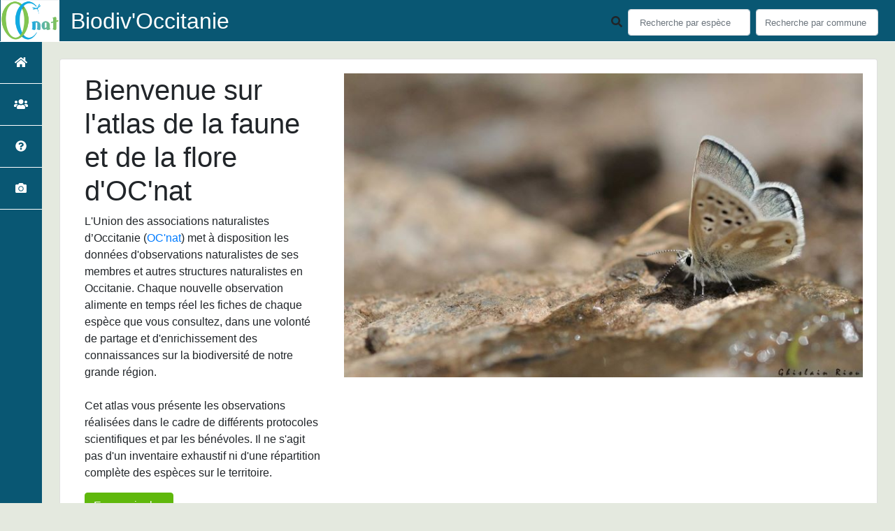

--- FILE ---
content_type: text/html; charset=utf-8
request_url: https://biodiv-occitanie.fr/
body_size: 23743
content:
<!doctype html>

<html lang='fr'>

<head>
<base href="https://biodiv-occitanie.fr/">
    <meta name="viewport" content="width=device-width, initial-scale=1.0">

    <title>Accueil | Biodiv&#39;Occitanie - OC&#39;nat</title>
    
    

    <!-- Jquery -->
    <script type=text/javascript src="/static/node_modules/jquery/dist/jquery.min.js"></script>
    <script type=text/javascript src="/static/node_modules/jquery-ui-dist/jquery-ui.min.js"></script>
    <script type="text/javascript" src="/static/node_modules/jquery-lazy/jquery.lazy.min.js"></script>
    <link rel="stylesheet" href="/static/node_modules/jquery-ui-dist/jquery-ui.css" />
    <!-- Bootstrap -->
    <link rel="stylesheet" href="/static/node_modules/bootstrap/dist/css/bootstrap.min.css"/>
    <script type=text/javascript src="/static/node_modules/bootstrap/dist/js/bootstrap.bundle.min.js"></script>
    <!-- Leaflet -->
    <script src="/static/node_modules/leaflet/dist/leaflet.js"></script>
    <link rel="stylesheet" href="/static/node_modules/leaflet/dist/leaflet.css" />
   
    <script src="/static/node_modules/leaflet.zoomhome/dist/leaflet.zoomhome.js"></script>
    <link rel="stylesheet" href="/static/node_modules/leaflet.zoomhome/src/css/leaflet.zoomhome.css" />

    <script src="/static/node_modules/leaflet-fullscreen/dist/Leaflet.fullscreen.min.js"></script>
    <link rel="stylesheet" href="/static/node_modules/leaflet-fullscreen/dist/leaflet.fullscreen.css" />
    <!-- Slick -->
    <script src="/static/node_modules/slick-carousel/slick/slick.min.js"></script>
    <link rel="stylesheet" href="/static/node_modules/slick-carousel/slick/slick-theme.css" />
    <link rel="stylesheet" href="/static/node_modules/slick-carousel/slick/slick.css" />
    <!-- fontawesome -->
    <script src="/static/node_modules/%40fortawesome/fontawesome-free/js/all.min.js"></script>
    <!-- CSS Application -->
    <link rel="SHORTCUT ICON" href="/static/custom/images/favicon.ico">
    <link rel="stylesheet" href="/static/css/atlas.css" />

    
    <!-- Additional assets -->
    
    <link rel="stylesheet" href="/static/css/index.css"/>

    <link rel="stylesheet" href="/static/custom/custom.css"/>
    
</head>

<body>
<header id="navbar">
    

<script type="text/javascript"> 
    var language = '' ;
</script>


<link href="https://cdnjs.cloudflare.com/ajax/libs/flag-icon-css/3.1.0/css/flag-icon.min.css" rel="stylesheet">
    <nav class="navbar navbar-expand-md navbar-light fixed-top bg-light" role="navigation">
        <a class="navbar-brand" href="https://geonature.biodiv-occitanie.fr/"
           target="_blank">
            <img class="logoStructure" src="/static/custom/images/logo-structure.png"/>
        </a>
        <a class="navbar-brand titreAppli" href="/">Biodiv&#39;Occitanie</a>
        <button class="navbar-toggler" type="button" data-toggle="collapse" data-target="#navbarSupportedContent"
                aria-controls="navbarSupportedContent" aria-expanded="false" aria-label="Toggle navigation">
            <span class="navbar-toggler-icon"></span>
        </button>

            <div class="collapse navbar-collapse" id="navbarSupportedContent">
            <div class="navbar-nav mr-auto">
            </div>
            <div class="form-inline my-2 my-lg-0">
                <div class="mr-sm-2">
                    <i class="fas fa-search form-control-feedback"></i>
                </div>
                <form method="POST" action="" id='searchFormTaxons' role="search">
                    <div class="form-group has-feedback">
                        <input id="searchTaxons" type="text" class="form-control mr-sm-2 ajax-search small-placeholder"
                               placeholder="Recherche par espèce&nbsp;&nbsp;&nbsp;" loading="false" style="width: 175px;"  />

                    </div>
                    <input id="hiddenInputTaxons" type="hidden"name="cd_ref"/>
                </form>

                <form class="form-inline my-2 my-lg-0" method="POST"
                      onsubmit="completeAction('#searchFormCommunes', hiddenInputCommunes)" id='searchFormCommunes'
                      action=""
                      role="search">
                    <div class="form-group has-feedback">
                        <input id="searchCommunes" type="text" style="width: 175px;"
                               class="form-control mr-sm-2 ajax-search small-placeholder"
                               placeholder="Recherche par commune&nbsp;&nbsp;&nbsp;">
                    </div>
                    <input id="hiddenInputCommunes" type="hidden" name="insee">
                </form>
                <!--- Languages button and dropdown displaid if MULTILINGUAL is True-->
                
                
                
            </div>
        </div>

    </nav>


</header>

<sidebar id="sideBar">
    <ul id="sidebar_menu" class="sidebar-nav">
    <a href="/" id="menu-toggle" data-toggle="tooltip"
       data-original-title="Retour à l'accueil" data-placement="right">
        <li class="sidebar-brand"><span id="main_icon" class="fa fa-home"></span></li>
    </a>
    
        
            <a href="https://biodiv-occitanie.fr/static/custom/templates/presentation_new.html" target="_blank" data-toggle="tooltip"
               data-original-title="Présentation d&#39;OC&#39;nat" data-placement="right">
                <li class="sidebar-brand"><span class="fas fa-users"></span></li>
            </a>
        
    
        
            <a href="https://biodiv-occitanie.fr/static/custom/templates/geonatoccitanie.html" target="_blank" data-toggle="tooltip"
               data-original-title="Présentation de Biodiv&#39;Occitanie" data-placement="right">
                <li class="sidebar-brand"><span class="fas fa-question-circle"></span></li>
            </a>
        
    
    
    <a href="/photos" data-toggle="tooltip" data-original-title="Galerie photos"
       data-placement="right">
        <li class="sidebar-brand"><span class="fa fa-camera"></span></li>
    </a>


</ul>
</sidebar>
<main class="d-flex">

    <div class="container-fluid" id="page">
        
            
        
        
    <div class="container-fluid">
        <!-- Introduction -->
        
            <div class="mt-4">
                <div class="card">
	<div class="card-body">
		<div class="row">
			<div class="col-lg-4 col-md-4 col-sm-12 col-xs-12 textIntroduction">
				<h1>
					Bienvenue sur l'atlas de la faune et de la flore d'OC&#39;nat
				</h1>
				<p>
					L'Union des associations naturalistes d’Occitanie (<a href="https://ocnat.fr" title="site d'OC'nat" target="_blank">OC'nat</a>) met à disposition les données d'observations naturalistes de ses membres et autres structures naturalistes en Occitanie. Chaque nouvelle observation alimente en temps réel les fiches de chaque espèce que vous consultez, dans une volonté de partage et d'enrichissement des connaissances sur la biodiversité de notre grande région.<br/><br/>Cet atlas vous présente les observations réalisées dans le cadre de différents protocoles scientifiques et par les bénévoles. Il ne s'agit pas d'un inventaire exhaustif ni d'une répartition complète des espèces sur le territoire.
				</p>
				<p>
					<a href="/presentation" class="btn btn-default">En
						savoir plus</a>
				</p>
			</div>
			<div class="col-lg-8 col-md-8 col-sm-12 col-xs-12">
				<img src="/static/custom/images/accueil-intro.jpg" width="100%"
					alt="Biodiv&#39;Occitanie">
			</div>
		</div>
	</div>

</div>
            </div>
        

        
            <div class="mt-4">
                <!-- Carousel avec logos en page d'accueil -->

					<div class="panel panel-default stat-panel">
<!--
						<div class="panel-heading padding-sm ">
							<strong><h3 class="title-spaced"><span class="glyphicon glyphicon-link"></span> Partenaires</h3></strong>
						</div>
-->
						<div class="panel-body" style="background-color: white;">
							<div class="row" style="padding: 1%;">

								<div class="container-fluid" style="padding: 0px 2% 0px 2%;">
								  <section class="partner-logos slidepartenaireindexr">

								    <!--Logo 1 NEO-->
								    <div class="slidepartenaireindex">
										<a href="organism/3" target="_self" tabindex="-1">
											<img src="/static/custom/images/structures/logo_neo.png">
										</a>
								    </div>

								    <!--Logo 2 LUS-->
								    <div class="slidepartenaireindex">
										<a href="organism/10" target="_self" tabindex="-1">
											<img src="/static/custom/images/structures/logo_lus.png">
										</a>
								    </div>

								    <!--Logo 3 CEN-->
								    <div class="slidepartenaireindex">
										<a href="organism/49" target="_self" tabindex="-1">
											<img src="/static/custom/images/structures/logo_cen_oc.png">
										</a>
								    </div>

								    <!--Logo 5 Camargue Gardoise-->
								    <div class="slidepartenaireindex">
										<a href="organism/44" target="_self" tabindex="-1">
											<img src="/static/custom/images/structures/logo_camargue_gardoise.jpg">
										</a>
								    </div>

								    <!--Logo 6 EE-->
								    <div class="slidepartenaireindex">
										<a href="organism/31" target="_self" tabindex="-1">
											<img src="/static/custom/images/structures/logo_ecolo_euziere.png">
										</a>
								    </div>

									<!--Logo 7 OPIE-->
								    <div class="slidepartenaireindex">
										<a href="organism/6" target="_self" tabindex="-1">
											<img src="/static/custom/images/structures/logo_opie.png">
										</a>
									</div>
								    
									<div class="slidepartenaireindex">
										<a href="organism/36" target="_self" tabindex="-1">
											<img src="/static/custom/images/structures/logo_fac.png">
										</a>
									</div>

									<!--Logo 10 Cogard-->
									<div class="slidepartenaireindex">
										<a href="organism/50" target="_self" tabindex="-1">
											<img src="/static/custom/images/structures/logo_cogard.png">
										</a>
									</div>
									
									<!--Logo 10 SHHNH : pas de données donc site web-->
									<div class="slidepartenaireindex">
										<a href="https://s2hnh.org/" target="_blank" tabindex="-1">
											<img src="/static/custom/images/structures/logo_shhnh.png">
										</a>
									</div>
									
									<!--Logo 9 cd 46 : pas de données donc site web-->
									<div class="slidepartenaireindex">
										<a href="https://www.lot.fr/" target="_blank" tabindex="-1">
											<img src="/static/custom/images/structures/logo_cd46.png">
										</a>
									</div>

									<!--Logo adena : pas de données donc site web-->
								    <div class="slidepartenaireindex">
										<a href="https://www.adena-bagnas.fr/" target="_blank" tabindex="-1">
											<img src="/static/custom/images/structures/logo_adena.png">
										</a>
									</div>								    
								  </section>

							  	</div>
							</div>
						</div>
					</div>

  <script type="text/javascript">
		$(document).ready(function(){
		  $('.partner-logos').slick({
		  	  infinite: true,
		  	  dots: false,
			  slidesToShow: 5,
			  slidesToScroll: 1,
			  centerMode: false,
			  autoplay: true,
			  autoplaySpeed: 2000,
			});
		});
  </script>

            </div>
        

        
            <!-- Statistiques globales -->
            
<div class="card mt-4">
    <div class="card-body">
        <h3 class="card-title"><i class="fas fa-chart-line icon-color-title">&nbsp;</i> En quelques chiffres
             <div id="mainstat-spinner" class="spinner-border" role="status">
                <span class="sr-only">Loading...</span>
            </div> </h3>
        <div class="row">
            <div class="col-lg-3 col-md-6 col-xs-12 stat-object">
                <div class="stat-thumbnail border-right">
                    <i class="fas fa-search fa-3x blue"></i> <input id="hiddenInputTaxonStat" type="hidden"
                        name="cd_ref">
                    <h1 class="large text-muted" id="nbObs">
                    </h1>
                    <h4 class="text-muted text-uppercase font-weight-bold">
                        Observations</h4>
                    
                        <p><a id="localScroll" href="#DernieresObservations" class="btn btn-default" role="button"> Voir les dernières observations</a></p>
                    
                </div>
            </div>
            <div class="col-lg-3 col-md-6 col-xs-12 stat-object">
                <div class="stat-thumbnail border-right">
                    <i class="fas fa-leaf fa-3x"></i>
                    <h1 class="large text-muted" id="nbTaxons">
                    </h1>
                    <h4 class="text-muted text-uppercase font-weight-bold">
                        Espèces</h4>
                    <form method="POST" class="navbar-form" role="search">
                        <div class="form-group has-feedback center-input">
                            <span class="addon">
                                <i class="fas fa-search"></i>
                            </span>
                            <input id="searchTaxonsStat" type="text" class="form-control"
                                placeholder="Recherche par espèce&nbsp; &nbsp; &nbsp;" loading="false" />
                            <input id="hiddenInputTaxonStat" type="hidden" name="cd_ref">
                        </div>
                    </form>
                </div>
            </div>
            <div class="col-lg-3 col-md-6 col-xs-12 stat-object">
                <div class="stat-thumbnail border-right">
                    <i class="fas fa-map-signs fa-3x blue"></i>
                    <h1 class="large text-muted" id="nbTown">
                    </h1>
                    <h4 class="text-muted  text-uppercase font-weight-bold">
                        Communes</h4>
                    <form method="POST" onsubmit="completeAction('#searchFormCommunesStat', hiddenInputCommunesStat)"
                        id='searchFormCommunesStat' action="" class="navbar-form center-input" role="search">
                        <div class="form-group has-feedback">
                            <span class="addon">
                                <i class="fas fa-search" aria-hidden="true"></i>
                            </span>
                            <input id="searchCommunesStat" type="text" class="form-control"
                                placeholder="Recherche par commune&nbsp;&nbsp;&nbsp;">
                        </div>
                        <input id="hiddenInputCommunesStat" type="hidden" name="insee">
                    </form>
                </div>
            </div>
            <div class="col-lg-3 col-md-6 col-xs-12 stat-object">
                <div class="stat-thumbnail">
                    <i class="fas fa-camera fa-3x"></i>
                    <h1 class="large text-muted" id="nbPictures">
                    </h1>
                    <h4 class="text-muted  text-uppercase font-weight-bold">
                        Photos</h4>
                    <p><a href="/photos" class="btn btn-default" role="button">Galerie photos</a></p>
                </div>
            </div>
        </div>
    </div>
</div>

        

        
            
    <!-- Statistiques par rang taxonomique -->
    <div class="card mt-4">
        <div class="card-body">
            <div class="row">
                <div class="col-lg-12">
                    <h3 class="card-title title-spaced">
                        <span class="fa fa-eye icon-color-title"></span> &nbsp;Espèces à découvrir
                        <div id="rankstat-spinner" class="spinner-border" role="status">
                            <span class="sr-only">Loading...</span>
                        </div>
                    </h3>
                </div>
            </div>
            <div class="row row-medias">

                

                                        
                                            <div class="col-12 col-lg-4 stat-medias-wrapper">
                                        
                        <div class="statMedias">
                            <div class="">
                                <h4 class="title-spaced title-bar">Faune vertébrée </h4>
                                <span class="higlight" id="rankNbObs0">
                                </span> observations
                                <span class="higlight" id="rankNbTax0">
                                </span> Espèces
                            </div>
                            <div class="row">
                                
                                    
                                        <div class="col-12 col-md-6 col-stat-medias">
                                            <div class="thumbnail-stat-medias">
                                                <div class="zoom-wrapper">
                                                    <a href="/espece/235">
                                                        
                                                            <div class="img-custom-medias cover"
                                                                 style="background-image: url(https://geonature.biodiv-occitanie.fr/api/taxhub//api/tmedias/thumbnail/8250?h=500&w=500)"></div>
                                                        
                                                        <div class="stat-medias-hovereffet">
                                                            <img src="/static/images/eye.png">
                                                            <h2 class="overlay-obs">2 837
                                                                observations</h2>
                                                        </div>
                                                    </a>
                                                </div>
                                                <div class="thumbnail-caption-medias">
                                                    <p> 
                                                        <b>  Pélobate cultripède (Le)</b> 
                                                        <br/><i>Pelobates cultripes</i></p>
                                                    <p>
                                                        <a href="/espece/235"
                                                           class="btn btn-default" role="button">Fiche espèce</a>
                                                    </p>
                                                </div>
                                            </div>
                                        </div>
                                    
                                
                                    
                                        <div class="col-12 col-md-6 col-stat-medias">
                                            <div class="thumbnail-stat-medias">
                                                <div class="zoom-wrapper">
                                                    <a href="/espece/61498">
                                                        
                                                            <div class="img-custom-medias cover"
                                                                 style="background-image: url(https://geonature.biodiv-occitanie.fr/api/taxhub//api/tmedias/thumbnail/9142?h=500&w=500)"></div>
                                                        
                                                        <div class="stat-medias-hovereffet">
                                                            <img src="/static/images/eye.png">
                                                            <h2 class="overlay-obs">199
                                                                observations</h2>
                                                        </div>
                                                    </a>
                                                </div>
                                                <div class="thumbnail-caption-medias">
                                                    <p> 
                                                        <b>  Mulot à collier</b> 
                                                        <br/><i>Apodemus flavicollis</i></p>
                                                    <p>
                                                        <a href="/espece/61498"
                                                           class="btn btn-default" role="button">Fiche espèce</a>
                                                    </p>
                                                </div>
                                            </div>
                                        </div>
                                    
                                
                            </div>
                        </div>
                    </div>
                

                                        
                                            <div class="col-12 col-lg-4 stat-medias-wrapper">
                                        
                        <div class="statMedias">
                            <div class="">
                                <h4 class="title-spaced title-bar">Faune invertébrée </h4>
                                <span class="higlight" id="rankNbObs1">
                                </span> observations
                                <span class="higlight" id="rankNbTax1">
                                </span> Espèces
                            </div>
                            <div class="row">
                                
                                    
                                        <div class="col-12 col-md-6 col-stat-medias">
                                            <div class="thumbnail-stat-medias">
                                                <div class="zoom-wrapper">
                                                    <a href="/espece/51641">
                                                        
                                                            <div class="img-custom-medias cover"
                                                                 style="background-image: url(https://geonature.biodiv-occitanie.fr/api/taxhub//api/tmedias/thumbnail/10862?h=500&w=500)"></div>
                                                        
                                                        <div class="stat-medias-hovereffet">
                                                            <img src="/static/images/eye.png">
                                                            <h2 class="overlay-obs">415
                                                                observations</h2>
                                                        </div>
                                                    </a>
                                                </div>
                                                <div class="thumbnail-caption-medias">
                                                    <p> 
                                                        <br/><i>Piezodorus lituratus</i></p>
                                                    <p>
                                                        <a href="/espece/51641"
                                                           class="btn btn-default" role="button">Fiche espèce</a>
                                                    </p>
                                                </div>
                                            </div>
                                        </div>
                                    
                                
                                    
                                        <div class="col-12 col-md-6 col-stat-medias">
                                            <div class="thumbnail-stat-medias">
                                                <div class="zoom-wrapper">
                                                    <a href="/espece/233217">
                                                        
                                                            <div class="img-custom-medias cover"
                                                                 style="background-image: url(https://geonature.biodiv-occitanie.fr/api/taxhub//api/tmedias/thumbnail/11509?h=500&w=500)"></div>
                                                        
                                                        <div class="stat-medias-hovereffet">
                                                            <img src="/static/images/eye.png">
                                                            <h2 class="overlay-obs">25
                                                                observations</h2>
                                                        </div>
                                                    </a>
                                                </div>
                                                <div class="thumbnail-caption-medias">
                                                    <p> 
                                                        <b>  Araignée bonbon</b> 
                                                        <br/><i>Cyrtarachne ixoides</i></p>
                                                    <p>
                                                        <a href="/espece/233217"
                                                           class="btn btn-default" role="button">Fiche espèce</a>
                                                    </p>
                                                </div>
                                            </div>
                                        </div>
                                    
                                
                            </div>
                        </div>
                    </div>
                

                                        
                                            <div class="col-12 col-lg-4 stat-medias-wrapper">
                                        
                        <div class="statMedias">
                            <div class="">
                                <h4 class="title-spaced title-bar">Flore </h4>
                                <span class="higlight" id="rankNbObs2">
                                </span> observations
                                <span class="higlight" id="rankNbTax2">
                                </span> Espèces
                            </div>
                            <div class="row">
                                
                                    
                                        <div class="col-12 col-md-6 col-stat-medias">
                                            <div class="thumbnail-stat-medias">
                                                <div class="zoom-wrapper">
                                                    <a href="/espece/97947">
                                                        
                                                            <div class="img-custom-medias cover"
                                                                 style="background-image: url(https://geonature.biodiv-occitanie.fr/api/taxhub//api/tmedias/thumbnail/4666?h=500&w=500)"></div>
                                                        
                                                        <div class="stat-medias-hovereffet">
                                                            <img src="/static/images/eye.png">
                                                            <h2 class="overlay-obs">2 482
                                                                observations</h2>
                                                        </div>
                                                    </a>
                                                </div>
                                                <div class="thumbnail-caption-medias">
                                                    <p> 
                                                        <b>  Hêtre des forêts</b> 
                                                        <br/><i>Fagus sylvatica</i></p>
                                                    <p>
                                                        <a href="/espece/97947"
                                                           class="btn btn-default" role="button">Fiche espèce</a>
                                                    </p>
                                                </div>
                                            </div>
                                        </div>
                                    
                                
                                    
                                        <div class="col-12 col-md-6 col-stat-medias">
                                            <div class="thumbnail-stat-medias">
                                                <div class="zoom-wrapper">
                                                    <a href="/espece/116751">
                                                        
                                                            <div class="img-custom-medias cover"
                                                                 style="background-image: url(https://geonature.biodiv-occitanie.fr/api/taxhub//api/tmedias/thumbnail/6028?h=500&w=500)"></div>
                                                        
                                                        <div class="stat-medias-hovereffet">
                                                            <img src="/static/images/eye.png">
                                                            <h2 class="overlay-obs">4 317
                                                                observations</h2>
                                                        </div>
                                                    </a>
                                                </div>
                                                <div class="thumbnail-caption-medias">
                                                    <p> 
                                                        <b>  Chêne pubescent</b> 
                                                        <br/><i>Quercus pubescens</i></p>
                                                    <p>
                                                        <a href="/espece/116751"
                                                           class="btn btn-default" role="button">Fiche espèce</a>
                                                    </p>
                                                </div>
                                            </div>
                                        </div>
                                    
                                
                            </div>
                        </div>
                    </div>
                
            </div>
        </div>
    </div>

        

        
            <!-- Dernières espèces observées (Carte et liste) -->
            
<div id="DernieresObservations">
    <div class="card mt-4">
        <div class="card-body pb-0">
            <h3 class="card-title"><i class="fas fa-binoculars icon-color-title"></i>
                Les observations de ces 5 derniers jours | 133
                observations
            </h3>
        </div>
        <div class="row" id="mapRow">
            <!-- CARTE des dernières observations -->
            <div id="blocMap" class="col-lg-8 col-md-8 col-sm-12 col-xs-12">
                <div id="datemap"></div>
            </div>
            <!-- LISTE des dernières observations -->
            <div id="listMap" class="col-lg-4 col-md-4 col-sm-12 col-xs-12">
                <ul id='lastObsList' class="list-unstyled w-100 border-top">

                    
                    <li class="lastObslistItem media border-bottom p-0" idsynthese="190583865">

                        
                        
                        
                        
                        <img class="lazy align-self-center lastObslistItemImage" data-toggle="tooltip"
                            data-original-title="Oiseaux" data-placement="left" data-placement="right"
                            data-src="https://geonature.biodiv-occitanie.fr/api/taxhub//api/tmedias/thumbnail/8597?h=80&amp;w=80">
                        
                        <div class="media-body p-2">
                            <span class="float-right mt-3">
                                <a href="/espece/4257"
                                    class="btn btn-sm btn-default" data-toggle="tooltip" data-placement="left"
                                    data-original-title="Consulter la fiche espèce">
                                    Fiche espèce
                                </a>
                            </span>
                            <p class="singleTaxon name" cdref="4257">Fauvette à tête noire | <i>Sylvia atricapilla</i><br />
                                2026-01-16 17:57:00 </p>
                            <span class="hidden" hidden="true">4257</span>
                            </tr>
                            
                    <li class="lastObslistItem media border-bottom p-0" idsynthese="190583866">

                        
                        
                        
                        
                        <img class="lazy align-self-center lastObslistItemImage" data-toggle="tooltip"
                            data-original-title="Oiseaux" data-placement="left" data-placement="right"
                            data-src="https://geonature.biodiv-occitanie.fr/api/taxhub//api/tmedias/thumbnail/661?h=80&amp;w=80">
                        
                        <div class="media-body p-2">
                            <span class="float-right mt-3">
                                <a href="/espece/3493"
                                    class="btn btn-sm btn-default" data-toggle="tooltip" data-placement="left"
                                    data-original-title="Consulter la fiche espèce">
                                    Fiche espèce
                                </a>
                            </span>
                            <p class="singleTaxon name" cdref="3493">Grand-duc d'Europe | <i>Bubo bubo</i><br />
                                2026-01-16 17:53:00 </p>
                            <span class="hidden" hidden="true">3493</span>
                            </tr>
                            
                    <li class="lastObslistItem media border-bottom p-0" idsynthese="190583868">

                        
                        
                        
                        
                        <img class="lazy align-self-center lastObslistItemImage" data-toggle="tooltip"
                            data-original-title="Oiseaux" data-placement="left" data-placement="right"
                            data-src="https://geonature.biodiv-occitanie.fr/api/taxhub//api/tmedias/thumbnail/8780?h=80&amp;w=80">
                        
                        <div class="media-body p-2">
                            <span class="float-right mt-3">
                                <a href="/espece/3059"
                                    class="btn btn-sm btn-default" data-toggle="tooltip" data-placement="left"
                                    data-original-title="Consulter la fiche espèce">
                                    Fiche espèce
                                </a>
                            </span>
                            <p class="singleTaxon name" cdref="3059">Gallinule poule-d'eau | <i>Gallinula chloropus</i><br />
                                2026-01-16 17:51:00 </p>
                            <span class="hidden" hidden="true">3059</span>
                            </tr>
                            
                    <li class="lastObslistItem media border-bottom p-0" idsynthese="190583869">

                        
                        
                        
                        
                        <img class="lazy align-self-center lastObslistItemImage" data-toggle="tooltip"
                            data-original-title="Oiseaux" data-placement="left" data-placement="right"
                            data-src="https://geonature.biodiv-occitanie.fr/api/taxhub//api/tmedias/thumbnail/11050?h=80&amp;w=80">
                        
                        <div class="media-body p-2">
                            <span class="float-right mt-3">
                                <a href="/espece/3571"
                                    class="btn btn-sm btn-default" data-toggle="tooltip" data-placement="left"
                                    data-original-title="Consulter la fiche espèce">
                                    Fiche espèce
                                </a>
                            </span>
                            <p class="singleTaxon name" cdref="3571">Martin-pêcheur d'Europe | <i>Alcedo atthis</i><br />
                                2026-01-16 17:51:00 </p>
                            <span class="hidden" hidden="true">3571</span>
                            </tr>
                            
                    <li class="lastObslistItem media border-bottom p-0" idsynthese="190583867">

                        
                        
                        
                        
                        <img class="lazy align-self-center lastObslistItemImage" data-toggle="tooltip"
                            data-original-title="Oiseaux" data-placement="left" data-placement="right"
                            data-src="https://geonature.biodiv-occitanie.fr/api/taxhub//api/tmedias/thumbnail/8783?h=80&amp;w=80">
                        
                        <div class="media-body p-2">
                            <span class="float-right mt-3">
                                <a href="/espece/2497"
                                    class="btn btn-sm btn-default" data-toggle="tooltip" data-placement="left"
                                    data-original-title="Consulter la fiche espèce">
                                    Fiche espèce
                                </a>
                            </span>
                            <p class="singleTaxon name" cdref="2497">Aigrette garzette | <i>Egretta garzetta</i><br />
                                2026-01-16 17:51:00 </p>
                            <span class="hidden" hidden="true">2497</span>
                            </tr>
                            
                    <li class="lastObslistItem media border-bottom p-0" idsynthese="190583849">

                        
                        
                        
                        
                        <img class="lazy align-self-center lastObslistItemImage" data-toggle="tooltip"
                            data-original-title="Amphibiens" data-placement="left" data-placement="right"
                            data-src="https://geonature.biodiv-occitanie.fr/api/taxhub//api/tmedias/thumbnail/8261?h=80&amp;w=80">
                        
                        <div class="media-body p-2">
                            <span class="float-right mt-3">
                                <a href="/espece/351"
                                    class="btn btn-sm btn-default" data-toggle="tooltip" data-placement="left"
                                    data-original-title="Consulter la fiche espèce">
                                    Fiche espèce
                                </a>
                            </span>
                            <p class="singleTaxon name" cdref="351">Grenouille rousse (La) | <i>Rana temporaria</i><br />
                                2026-01-16 13:50:00 </p>
                            <span class="hidden" hidden="true">351</span>
                            </tr>
                            
                    <li class="lastObslistItem media border-bottom p-0" idsynthese="190583848">

                        
                        
                        
                        
                        <img class="lazy align-self-center lastObslistItemImage" data-toggle="tooltip"
                            data-original-title="Amphibiens" data-placement="left" data-placement="right"
                            data-src="https://geonature.biodiv-occitanie.fr/api/taxhub//api/tmedias/thumbnail/8261?h=80&amp;w=80">
                        
                        <div class="media-body p-2">
                            <span class="float-right mt-3">
                                <a href="/espece/351"
                                    class="btn btn-sm btn-default" data-toggle="tooltip" data-placement="left"
                                    data-original-title="Consulter la fiche espèce">
                                    Fiche espèce
                                </a>
                            </span>
                            <p class="singleTaxon name" cdref="351">Grenouille rousse (La) | <i>Rana temporaria</i><br />
                                2026-01-16 13:39:00 </p>
                            <span class="hidden" hidden="true">351</span>
                            </tr>
                            
                    <li class="lastObslistItem media border-bottom p-0" idsynthese="190583847">

                        
                        
                        
                        
                        <img class="lazy align-self-center lastObslistItemImage" data-toggle="tooltip"
                            data-original-title="Amphibiens" data-placement="left" data-placement="right"
                            data-src="https://geonature.biodiv-occitanie.fr/api/taxhub//api/tmedias/thumbnail/8261?h=80&amp;w=80">
                        
                        <div class="media-body p-2">
                            <span class="float-right mt-3">
                                <a href="/espece/351"
                                    class="btn btn-sm btn-default" data-toggle="tooltip" data-placement="left"
                                    data-original-title="Consulter la fiche espèce">
                                    Fiche espèce
                                </a>
                            </span>
                            <p class="singleTaxon name" cdref="351">Grenouille rousse (La) | <i>Rana temporaria</i><br />
                                2026-01-16 13:26:00 </p>
                            <span class="hidden" hidden="true">351</span>
                            </tr>
                            
                    <li class="lastObslistItem media border-bottom p-0" idsynthese="190583842">

                        
                        
                        
                        
                        <img class="lazy align-self-center lastObslistItemImage" data-toggle="tooltip"
                            data-original-title="Oiseaux" data-placement="left" data-placement="right"
                            data-src="https://geonature.biodiv-occitanie.fr/api/taxhub//api/tmedias/thumbnail/1029?h=80&amp;w=80">
                        
                        <div class="media-body p-2">
                            <span class="float-right mt-3">
                                <a href="/espece/4494"
                                    class="btn btn-sm btn-default" data-toggle="tooltip" data-placement="left"
                                    data-original-title="Consulter la fiche espèce">
                                    Fiche espèce
                                </a>
                            </span>
                            <p class="singleTaxon name" cdref="4494">Choucas des tours | <i>Corvus monedula</i><br />
                                2026-01-16 12:54:00 </p>
                            <span class="hidden" hidden="true">4494</span>
                            </tr>
                            
                    <li class="lastObslistItem media border-bottom p-0" idsynthese="190583862">

                        
                        <img class="align-self-center lastObslistItemIcon" data-toggle="tooltip"
                            data-original-title="Lichens" data-placement="left" data-placement="right"
                            src="/static/images/picto_Lichens.png">
                        
                        <div class="media-body p-2">
                            <span class="float-right mt-3">
                                <a href="/espece/59053"
                                    class="btn btn-sm btn-default" data-toggle="tooltip" data-placement="left"
                                    data-original-title="Consulter la fiche espèce">
                                    Fiche espèce
                                </a>
                            </span>
                            <p class="singleTaxon name" cdref="59053"><i>Evernia prunastri</i><br />
                                2026-01-16 00:00:00 </p>
                            <span class="hidden" hidden="true">59053</span>
                            </tr>
                            
                    <li class="lastObslistItem media border-bottom p-0" idsynthese="190583870">

                        
                        
                        
                        
                        <img class="lazy align-self-center lastObslistItemImage" data-toggle="tooltip"
                            data-original-title="Oiseaux" data-placement="left" data-placement="right"
                            data-src="https://geonature.biodiv-occitanie.fr/api/taxhub//api/tmedias/thumbnail/11513?h=80&amp;w=80">
                        
                        <div class="media-body p-2">
                            <span class="float-right mt-3">
                                <a href="/espece/2836"
                                    class="btn btn-sm btn-default" data-toggle="tooltip" data-placement="left"
                                    data-original-title="Consulter la fiche espèce">
                                    Fiche espèce
                                </a>
                            </span>
                            <p class="singleTaxon name" cdref="2836">Élanion blanc | <i>Elanus caeruleus</i><br />
                                2026-01-16 00:00:00 </p>
                            <span class="hidden" hidden="true">2836</span>
                            </tr>
                            
                    <li class="lastObslistItem media border-bottom p-0" idsynthese="190583863">

                        
                        <img class="align-self-center lastObslistItemIcon" data-toggle="tooltip"
                            data-original-title="Lichens" data-placement="left" data-placement="right"
                            src="/static/images/picto_Lichens.png">
                        
                        <div class="media-body p-2">
                            <span class="float-right mt-3">
                                <a href="/espece/59569"
                                    class="btn btn-sm btn-default" data-toggle="tooltip" data-placement="left"
                                    data-original-title="Consulter la fiche espèce">
                                    Fiche espèce
                                </a>
                            </span>
                            <p class="singleTaxon name" cdref="59569"><i>Xanthoria parietina subsp. parietina</i><br />
                                2026-01-16 00:00:00 </p>
                            <span class="hidden" hidden="true">59569</span>
                            </tr>
                            
                    <li class="lastObslistItem media border-bottom p-0" idsynthese="190583861">

                        
                        <img class="align-self-center lastObslistItemIcon" data-toggle="tooltip"
                            data-original-title="Lichens" data-placement="left" data-placement="right"
                            src="/static/images/picto_Lichens.png">
                        
                        <div class="media-body p-2">
                            <span class="float-right mt-3">
                                <a href="/espece/58904"
                                    class="btn btn-sm btn-default" data-toggle="tooltip" data-placement="left"
                                    data-original-title="Consulter la fiche espèce">
                                    Fiche espèce
                                </a>
                            </span>
                            <p class="singleTaxon name" cdref="58904"><i>Parmelina carporrhizans</i><br />
                                2026-01-16 00:00:00 </p>
                            <span class="hidden" hidden="true">58904</span>
                            </tr>
                            
                    <li class="lastObslistItem media border-bottom p-0" idsynthese="190583742">

                        
                        
                        
                        
                        <img class="lazy align-self-center lastObslistItemImage" data-toggle="tooltip"
                            data-original-title="Oiseaux" data-placement="left" data-placement="right"
                            data-src="https://geonature.biodiv-occitanie.fr/api/taxhub//api/tmedias/thumbnail/11513?h=80&amp;w=80">
                        
                        <div class="media-body p-2">
                            <span class="float-right mt-3">
                                <a href="/espece/2836"
                                    class="btn btn-sm btn-default" data-toggle="tooltip" data-placement="left"
                                    data-original-title="Consulter la fiche espèce">
                                    Fiche espèce
                                </a>
                            </span>
                            <p class="singleTaxon name" cdref="2836">Élanion blanc | <i>Elanus caeruleus</i><br />
                                2026-01-15 16:39:00 </p>
                            <span class="hidden" hidden="true">2836</span>
                            </tr>
                            
                    <li class="lastObslistItem media border-bottom p-0" idsynthese="190583741">

                        
                        
                        
                        
                        <img class="lazy align-self-center lastObslistItemImage" data-toggle="tooltip"
                            data-original-title="Oiseaux" data-placement="left" data-placement="right"
                            data-src="https://geonature.biodiv-occitanie.fr/api/taxhub//api/tmedias/thumbnail/8671?h=80&amp;w=80">
                        
                        <div class="media-body p-2">
                            <span class="float-right mt-3">
                                <a href="/espece/4510"
                                    class="btn btn-sm btn-default" data-toggle="tooltip" data-placement="left"
                                    data-original-title="Consulter la fiche espèce">
                                    Fiche espèce
                                </a>
                            </span>
                            <p class="singleTaxon name" cdref="4510">Grand corbeau | <i>Corvus corax</i><br />
                                2026-01-15 15:57:00 </p>
                            <span class="hidden" hidden="true">4510</span>
                            </tr>
                            
                    <li class="lastObslistItem media border-bottom p-0" idsynthese="190583846">

                        
                        
                        
                        
                        <img class="lazy align-self-center lastObslistItemImage" data-toggle="tooltip"
                            data-original-title="Insectes" data-placement="left" data-placement="right"
                            data-src="https://geonature.biodiv-occitanie.fr/api/taxhub//api/tmedias/thumbnail/9176?h=80&amp;w=80">
                        
                        <div class="media-body p-2">
                            <span class="float-right mt-3">
                                <a href="/espece/54417"
                                    class="btn btn-sm btn-default" data-toggle="tooltip" data-placement="left"
                                    data-original-title="Consulter la fiche espèce">
                                    Fiche espèce
                                </a>
                            </span>
                            <p class="singleTaxon name" cdref="54417">Citron (Le) | <i>Gonepteryx rhamni</i><br />
                                2026-01-15 15:24:00 </p>
                            <span class="hidden" hidden="true">54417</span>
                            </tr>
                            
                    <li class="lastObslistItem media border-bottom p-0" idsynthese="190583845">

                        
                        
                        
                        
                        <img class="lazy align-self-center lastObslistItemImage" data-toggle="tooltip"
                            data-original-title="Oiseaux" data-placement="left" data-placement="right"
                            data-src="https://geonature.biodiv-occitanie.fr/api/taxhub//api/tmedias/thumbnail/8665?h=80&amp;w=80">
                        
                        <div class="media-body p-2">
                            <span class="float-right mt-3">
                                <a href="/espece/2844"
                                    class="btn btn-sm btn-default" data-toggle="tooltip" data-placement="left"
                                    data-original-title="Consulter la fiche espèce">
                                    Fiche espèce
                                </a>
                            </span>
                            <p class="singleTaxon name" cdref="2844">Milan royal | <i>Milvus milvus</i><br />
                                2026-01-15 15:24:00 </p>
                            <span class="hidden" hidden="true">2844</span>
                            </tr>
                            
                    <li class="lastObslistItem media border-bottom p-0" idsynthese="190583843">

                        
                        
                        
                        
                        <img class="lazy align-self-center lastObslistItemImage" data-toggle="tooltip"
                            data-original-title="Oiseaux" data-placement="left" data-placement="right"
                            data-src="https://geonature.biodiv-occitanie.fr/api/taxhub//api/tmedias/thumbnail/8972?h=80&amp;w=80">
                        
                        <div class="media-body p-2">
                            <span class="float-right mt-3">
                                <a href="/espece/4232"
                                    class="btn btn-sm btn-default" data-toggle="tooltip" data-placement="left"
                                    data-original-title="Consulter la fiche espèce">
                                    Fiche espèce
                                </a>
                            </span>
                            <p class="singleTaxon name" cdref="4232">Fauvette mélanocéphale | <i>Sylvia melanocephala</i><br />
                                2026-01-15 15:24:00 </p>
                            <span class="hidden" hidden="true">4232</span>
                            </tr>
                            
                    <li class="lastObslistItem media border-bottom p-0" idsynthese="190583844">

                        
                        
                        
                        
                        <img class="lazy align-self-center lastObslistItemImage" data-toggle="tooltip"
                            data-original-title="Oiseaux" data-placement="left" data-placement="right"
                            data-src="https://geonature.biodiv-occitanie.fr/api/taxhub//api/tmedias/thumbnail/888?h=80&amp;w=80">
                        
                        <div class="media-body p-2">
                            <span class="float-right mt-3">
                                <a href="/espece/4137"
                                    class="btn btn-sm btn-default" data-toggle="tooltip" data-placement="left"
                                    data-original-title="Consulter la fiche espèce">
                                    Fiche espèce
                                </a>
                            </span>
                            <p class="singleTaxon name" cdref="4137">Grive mauvis | <i>Turdus iliacus</i><br />
                                2026-01-15 15:24:00 </p>
                            <span class="hidden" hidden="true">4137</span>
                            </tr>
                            
                    <li class="lastObslistItem media border-bottom p-0" idsynthese="190583710">

                        
                        
                        
                        
                        <img class="lazy align-self-center lastObslistItemImage" data-toggle="tooltip"
                            data-original-title="Oiseaux" data-placement="left" data-placement="right"
                            data-src="https://geonature.biodiv-occitanie.fr/api/taxhub//api/tmedias/thumbnail/8962?h=80&amp;w=80">
                        
                        <div class="media-body p-2">
                            <span class="float-right mt-3">
                                <a href="/espece/2504"
                                    class="btn btn-sm btn-default" data-toggle="tooltip" data-placement="left"
                                    data-original-title="Consulter la fiche espèce">
                                    Fiche espèce
                                </a>
                            </span>
                            <p class="singleTaxon name" cdref="2504">Grande Aigrette | <i>Ardea alba</i><br />
                                2026-01-15 13:40:00 </p>
                            <span class="hidden" hidden="true">2504</span>
                            </tr>
                            
                    <li class="lastObslistItem media border-bottom p-0" idsynthese="190583708">

                        
                        
                        
                        
                        <img class="lazy align-self-center lastObslistItemImage" data-toggle="tooltip"
                            data-original-title="Oiseaux" data-placement="left" data-placement="right"
                            data-src="https://geonature.biodiv-occitanie.fr/api/taxhub//api/tmedias/thumbnail/8629?h=80&amp;w=80">
                        
                        <div class="media-body p-2">
                            <span class="float-right mt-3">
                                <a href="/espece/4659"
                                    class="btn btn-sm btn-default" data-toggle="tooltip" data-placement="left"
                                    data-original-title="Consulter la fiche espèce">
                                    Fiche espèce
                                </a>
                            </span>
                            <p class="singleTaxon name" cdref="4659">Bruant zizi | <i>Emberiza cirlus</i><br />
                                2026-01-15 13:29:00 </p>
                            <span class="hidden" hidden="true">4659</span>
                            </tr>
                            
                    <li class="lastObslistItem media border-bottom p-0" idsynthese="190583707">

                        
                        
                        
                        
                        <img class="lazy align-self-center lastObslistItemImage" data-toggle="tooltip"
                            data-original-title="Oiseaux" data-placement="left" data-placement="right"
                            data-src="https://geonature.biodiv-occitanie.fr/api/taxhub//api/tmedias/thumbnail/8036?h=80&amp;w=80">
                        
                        <div class="media-body p-2">
                            <span class="float-right mt-3">
                                <a href="/espece/4583"
                                    class="btn btn-sm btn-default" data-toggle="tooltip" data-placement="left"
                                    data-original-title="Consulter la fiche espèce">
                                    Fiche espèce
                                </a>
                            </span>
                            <p class="singleTaxon name" cdref="4583">Chardonneret élégant | <i>Carduelis carduelis</i><br />
                                2026-01-15 13:29:00 </p>
                            <span class="hidden" hidden="true">4583</span>
                            </tr>
                            
                    <li class="lastObslistItem media border-bottom p-0" idsynthese="190583705">

                        
                        
                        
                        
                        <img class="lazy align-self-center lastObslistItemImage" data-toggle="tooltip"
                            data-original-title="Mammiferes" data-placement="left" data-placement="right"
                            data-src="https://geonature.biodiv-occitanie.fr/api/taxhub//api/tmedias/thumbnail/10721?h=80&amp;w=80">
                        
                        <div class="media-body p-2">
                            <span class="float-right mt-3">
                                <a href="/espece/61057"
                                    class="btn btn-sm btn-default" data-toggle="tooltip" data-placement="left"
                                    data-original-title="Consulter la fiche espèce">
                                    Fiche espèce
                                </a>
                            </span>
                            <p class="singleTaxon name" cdref="61057">Chevreuil européen | <i>Capreolus capreolus</i><br />
                                2026-01-15 13:29:00 </p>
                            <span class="hidden" hidden="true">61057</span>
                            </tr>
                            
                    <li class="lastObslistItem media border-bottom p-0" idsynthese="190583706">

                        
                        
                        
                        
                        <img class="lazy align-self-center lastObslistItemImage" data-toggle="tooltip"
                            data-original-title="Oiseaux" data-placement="left" data-placement="right"
                            data-src="https://geonature.biodiv-occitanie.fr/api/taxhub//api/tmedias/thumbnail/10676?h=80&amp;w=80">
                        
                        <div class="media-body p-2">
                            <span class="float-right mt-3">
                                <a href="/espece/3603"
                                    class="btn btn-sm btn-default" data-toggle="tooltip" data-placement="left"
                                    data-original-title="Consulter la fiche espèce">
                                    Fiche espèce
                                </a>
                            </span>
                            <p class="singleTaxon name" cdref="3603">Pic vert | <i>Picus viridis</i><br />
                                2026-01-15 13:29:00 </p>
                            <span class="hidden" hidden="true">3603</span>
                            </tr>
                            
                    <li class="lastObslistItem media border-bottom p-0" idsynthese="190583709">

                        
                        
                        
                        
                        <img class="lazy align-self-center lastObslistItemImage" data-toggle="tooltip"
                            data-original-title="Oiseaux" data-placement="left" data-placement="right"
                            data-src="https://geonature.biodiv-occitanie.fr/api/taxhub//api/tmedias/thumbnail/8959?h=80&amp;w=80">
                        
                        <div class="media-body p-2">
                            <span class="float-right mt-3">
                                <a href="/espece/2543"
                                    class="btn btn-sm btn-default" data-toggle="tooltip" data-placement="left"
                                    data-original-title="Consulter la fiche espèce">
                                    Fiche espèce
                                </a>
                            </span>
                            <p class="singleTaxon name" cdref="2543">Bécassine des marais | <i>Gallinago gallinago</i><br />
                                2026-01-15 13:24:00 </p>
                            <span class="hidden" hidden="true">2543</span>
                            </tr>
                            
                    <li class="lastObslistItem media border-bottom p-0" idsynthese="190583704">

                        
                        
                        
                        
                        <img class="lazy align-self-center lastObslistItemImage" data-toggle="tooltip"
                            data-original-title="Oiseaux" data-placement="left" data-placement="right"
                            data-src="https://geonature.biodiv-occitanie.fr/api/taxhub//api/tmedias/thumbnail/11765?h=80&amp;w=80">
                        
                        <div class="media-body p-2">
                            <span class="float-right mt-3">
                                <a href="/espece/2603"
                                    class="btn btn-sm btn-default" data-toggle="tooltip" data-placement="left"
                                    data-original-title="Consulter la fiche espèce">
                                    Fiche espèce
                                </a>
                            </span>
                            <p class="singleTaxon name" cdref="2603">Chevalier culblanc | <i>Tringa ochropus</i><br />
                                2026-01-15 12:50:00 </p>
                            <span class="hidden" hidden="true">2603</span>
                            </tr>
                            
                    <li class="lastObslistItem media border-bottom p-0" idsynthese="190583695">

                        
                        
                        
                        
                        <img class="lazy align-self-center lastObslistItemImage" data-toggle="tooltip"
                            data-original-title="Oiseaux" data-placement="left" data-placement="right"
                            data-src="https://geonature.biodiv-occitanie.fr/api/taxhub//api/tmedias/thumbnail/11513?h=80&amp;w=80">
                        
                        <div class="media-body p-2">
                            <span class="float-right mt-3">
                                <a href="/espece/2836"
                                    class="btn btn-sm btn-default" data-toggle="tooltip" data-placement="left"
                                    data-original-title="Consulter la fiche espèce">
                                    Fiche espèce
                                </a>
                            </span>
                            <p class="singleTaxon name" cdref="2836">Élanion blanc | <i>Elanus caeruleus</i><br />
                                2026-01-15 09:25:00 </p>
                            <span class="hidden" hidden="true">2836</span>
                            </tr>
                            
                    <li class="lastObslistItem media border-bottom p-0" idsynthese="190583839">

                        
                        
                        
                        
                        <img class="lazy align-self-center lastObslistItemImage" data-toggle="tooltip"
                            data-original-title="Mammiferes" data-placement="left" data-placement="right"
                            data-src="https://geonature.biodiv-occitanie.fr/api/taxhub//api/tmedias/thumbnail/8271?h=80&amp;w=80">
                        
                        <div class="media-body p-2">
                            <span class="float-right mt-3">
                                <a href="/espece/60585"
                                    class="btn btn-sm btn-default" data-toggle="tooltip" data-placement="left"
                                    data-original-title="Consulter la fiche espèce">
                                    Fiche espèce
                                </a>
                            </span>
                            <p class="singleTaxon name" cdref="60585">Renard roux | <i>Vulpes vulpes</i><br />
                                2026-01-15 00:00:00 </p>
                            <span class="hidden" hidden="true">60585</span>
                            </tr>
                            
                    <li class="lastObslistItem media border-bottom p-0" idsynthese="190583850">

                        
                        
                        
                        
                        <img class="lazy align-self-center lastObslistItemImage" data-toggle="tooltip"
                            data-original-title="Oiseaux" data-placement="left" data-placement="right"
                            data-src="https://geonature.biodiv-occitanie.fr/api/taxhub//api/tmedias/thumbnail/11513?h=80&amp;w=80">
                        
                        <div class="media-body p-2">
                            <span class="float-right mt-3">
                                <a href="/espece/2836"
                                    class="btn btn-sm btn-default" data-toggle="tooltip" data-placement="left"
                                    data-original-title="Consulter la fiche espèce">
                                    Fiche espèce
                                </a>
                            </span>
                            <p class="singleTaxon name" cdref="2836">Élanion blanc | <i>Elanus caeruleus</i><br />
                                2026-01-15 00:00:00 </p>
                            <span class="hidden" hidden="true">2836</span>
                            </tr>
                            
                    <li class="lastObslistItem media border-bottom p-0" idsynthese="190583837">

                        
                        
                        
                        
                        <img class="lazy align-self-center lastObslistItemImage" data-toggle="tooltip"
                            data-original-title="Mammiferes" data-placement="left" data-placement="right"
                            data-src="https://geonature.biodiv-occitanie.fr/api/taxhub//api/tmedias/thumbnail/9046?h=80&amp;w=80">
                        
                        <div class="media-body p-2">
                            <span class="float-right mt-3">
                                <a href="/espece/60981"
                                    class="btn btn-sm btn-default" data-toggle="tooltip" data-placement="left"
                                    data-original-title="Consulter la fiche espèce">
                                    Fiche espèce
                                </a>
                            </span>
                            <p class="singleTaxon name" cdref="60981">Sanglier | <i>Sus scrofa</i><br />
                                2026-01-15 00:00:00 </p>
                            <span class="hidden" hidden="true">60981</span>
                            </tr>
                            
                    <li class="lastObslistItem media border-bottom p-0" idsynthese="190583838">

                        
                        
                        
                        
                        <img class="lazy align-self-center lastObslistItemImage" data-toggle="tooltip"
                            data-original-title="Mammiferes" data-placement="left" data-placement="right"
                            data-src="https://geonature.biodiv-occitanie.fr/api/taxhub//api/tmedias/thumbnail/10721?h=80&amp;w=80">
                        
                        <div class="media-body p-2">
                            <span class="float-right mt-3">
                                <a href="/espece/61057"
                                    class="btn btn-sm btn-default" data-toggle="tooltip" data-placement="left"
                                    data-original-title="Consulter la fiche espèce">
                                    Fiche espèce
                                </a>
                            </span>
                            <p class="singleTaxon name" cdref="61057">Chevreuil européen | <i>Capreolus capreolus</i><br />
                                2026-01-15 00:00:00 </p>
                            <span class="hidden" hidden="true">61057</span>
                            </tr>
                            
                    <li class="lastObslistItem media border-bottom p-0" idsynthese="190583731">

                        
                        
                        
                        
                        <img class="lazy align-self-center lastObslistItemImage" data-toggle="tooltip"
                            data-original-title="Oiseaux" data-placement="left" data-placement="right"
                            data-src="https://geonature.biodiv-occitanie.fr/api/taxhub//api/tmedias/thumbnail/8783?h=80&amp;w=80">
                        
                        <div class="media-body p-2">
                            <span class="float-right mt-3">
                                <a href="/espece/2497"
                                    class="btn btn-sm btn-default" data-toggle="tooltip" data-placement="left"
                                    data-original-title="Consulter la fiche espèce">
                                    Fiche espèce
                                </a>
                            </span>
                            <p class="singleTaxon name" cdref="2497">Aigrette garzette | <i>Egretta garzetta</i><br />
                                2026-01-15 00:00:00 </p>
                            <span class="hidden" hidden="true">2497</span>
                            </tr>
                            
                    <li class="lastObslistItem media border-bottom p-0" idsynthese="190583737">

                        
                        
                        
                        
                        <img class="lazy align-self-center lastObslistItemImage" data-toggle="tooltip"
                            data-original-title="Oiseaux" data-placement="left" data-placement="right"
                            data-src="https://geonature.biodiv-occitanie.fr/api/taxhub//api/tmedias/thumbnail/8708?h=80&amp;w=80">
                        
                        <div class="media-body p-2">
                            <span class="float-right mt-3">
                                <a href="/espece/3424"
                                    class="btn btn-sm btn-default" data-toggle="tooltip" data-placement="left"
                                    data-original-title="Consulter la fiche espèce">
                                    Fiche espèce
                                </a>
                            </span>
                            <p class="singleTaxon name" cdref="3424">Pigeon ramier | <i>Columba palumbus</i><br />
                                2026-01-15 00:00:00 </p>
                            <span class="hidden" hidden="true">3424</span>
                            </tr>
                            
                    <li class="lastObslistItem media border-bottom p-0" idsynthese="190583730">

                        
                        
                        
                        
                        <img class="lazy align-self-center lastObslistItemImage" data-toggle="tooltip"
                            data-original-title="Oiseaux" data-placement="left" data-placement="right"
                            data-src="https://geonature.biodiv-occitanie.fr/api/taxhub//api/tmedias/thumbnail/10183?h=80&amp;w=80">
                        
                        <div class="media-body p-2">
                            <span class="float-right mt-3">
                                <a href="/espece/1966"
                                    class="btn btn-sm btn-default" data-toggle="tooltip" data-placement="left"
                                    data-original-title="Consulter la fiche espèce">
                                    Fiche espèce
                                </a>
                            </span>
                            <p class="singleTaxon name" cdref="1966">Canard colvert | <i>Anas platyrhynchos</i><br />
                                2026-01-15 00:00:00 </p>
                            <span class="hidden" hidden="true">1966</span>
                            </tr>
                            
                    <li class="lastObslistItem media border-bottom p-0" idsynthese="190583728">

                        
                        
                        
                        
                        <img class="lazy align-self-center lastObslistItemImage" data-toggle="tooltip"
                            data-original-title="Oiseaux" data-placement="left" data-placement="right"
                            data-src="https://geonature.biodiv-occitanie.fr/api/taxhub//api/tmedias/thumbnail/8625?h=80&amp;w=80">
                        
                        <div class="media-body p-2">
                            <span class="float-right mt-3">
                                <a href="/espece/2506"
                                    class="btn btn-sm btn-default" data-toggle="tooltip" data-placement="left"
                                    data-original-title="Consulter la fiche espèce">
                                    Fiche espèce
                                </a>
                            </span>
                            <p class="singleTaxon name" cdref="2506">Héron cendré | <i>Ardea cinerea</i><br />
                                2026-01-15 00:00:00 </p>
                            <span class="hidden" hidden="true">2506</span>
                            </tr>
                            
                    <li class="lastObslistItem media border-bottom p-0" idsynthese="190583727">

                        
                        
                        
                        
                        <img class="lazy align-self-center lastObslistItemImage" data-toggle="tooltip"
                            data-original-title="Oiseaux" data-placement="left" data-placement="right"
                            data-src="https://geonature.biodiv-occitanie.fr/api/taxhub//api/tmedias/thumbnail/1029?h=80&amp;w=80">
                        
                        <div class="media-body p-2">
                            <span class="float-right mt-3">
                                <a href="/espece/4494"
                                    class="btn btn-sm btn-default" data-toggle="tooltip" data-placement="left"
                                    data-original-title="Consulter la fiche espèce">
                                    Fiche espèce
                                </a>
                            </span>
                            <p class="singleTaxon name" cdref="4494">Choucas des tours | <i>Corvus monedula</i><br />
                                2026-01-15 00:00:00 </p>
                            <span class="hidden" hidden="true">4494</span>
                            </tr>
                            
                    <li class="lastObslistItem media border-bottom p-0" idsynthese="190583646">

                        
                        
                        
                        
                        <img class="lazy align-self-center lastObslistItemImage" data-toggle="tooltip"
                            data-original-title="Amphibiens" data-placement="left" data-placement="right"
                            data-src="https://geonature.biodiv-occitanie.fr/api/taxhub//api/tmedias/thumbnail/8266?h=80&amp;w=80">
                        
                        <div class="media-body p-2">
                            <span class="float-right mt-3">
                                <a href="/espece/92"
                                    class="btn btn-sm btn-default" data-toggle="tooltip" data-placement="left"
                                    data-original-title="Consulter la fiche espèce">
                                    Fiche espèce
                                </a>
                            </span>
                            <p class="singleTaxon name" cdref="92">Salamandre tachetée (La) | <i>Salamandra salamandra</i><br />
                                2026-01-14 22:07:00 </p>
                            <span class="hidden" hidden="true">92</span>
                            </tr>
                            
                    <li class="lastObslistItem media border-bottom p-0" idsynthese="190583648">

                        
                        
                        
                        
                        <img class="lazy align-self-center lastObslistItemImage" data-toggle="tooltip"
                            data-original-title="Amphibiens" data-placement="left" data-placement="right"
                            data-src="https://geonature.biodiv-occitanie.fr/api/taxhub//api/tmedias/thumbnail/10540?h=80&amp;w=80">
                        
                        <div class="media-body p-2">
                            <span class="float-right mt-3">
                                <a href="/espece/774678"
                                    class="btn btn-sm btn-default" data-toggle="tooltip" data-placement="left"
                                    data-original-title="Consulter la fiche espèce">
                                    Fiche espèce
                                </a>
                            </span>
                            <p class="singleTaxon name" cdref="774678">Crapaud épineux (Le) | <i>Bufo spinosus</i><br />
                                2026-01-14 22:05:00 </p>
                            <span class="hidden" hidden="true">774678</span>
                            </tr>
                            
                    <li class="lastObslistItem media border-bottom p-0" idsynthese="190583647">

                        
                        
                        
                        
                        <img class="lazy align-self-center lastObslistItemImage" data-toggle="tooltip"
                            data-original-title="Amphibiens" data-placement="left" data-placement="right"
                            data-src="https://geonature.biodiv-occitanie.fr/api/taxhub//api/tmedias/thumbnail/8266?h=80&amp;w=80">
                        
                        <div class="media-body p-2">
                            <span class="float-right mt-3">
                                <a href="/espece/92"
                                    class="btn btn-sm btn-default" data-toggle="tooltip" data-placement="left"
                                    data-original-title="Consulter la fiche espèce">
                                    Fiche espèce
                                </a>
                            </span>
                            <p class="singleTaxon name" cdref="92">Salamandre tachetée (La) | <i>Salamandra salamandra</i><br />
                                2026-01-14 22:05:00 </p>
                            <span class="hidden" hidden="true">92</span>
                            </tr>
                            
                    <li class="lastObslistItem media border-bottom p-0" idsynthese="190583650">

                        
                        
                        
                        
                        <img class="lazy align-self-center lastObslistItemImage" data-toggle="tooltip"
                            data-original-title="Amphibiens" data-placement="left" data-placement="right"
                            data-src="https://geonature.biodiv-occitanie.fr/api/taxhub//api/tmedias/thumbnail/128?h=80&amp;w=80">
                        
                        <div class="media-body p-2">
                            <span class="float-right mt-3">
                                <a href="/espece/225"
                                    class="btn btn-sm btn-default" data-toggle="tooltip" data-placement="left"
                                    data-original-title="Consulter la fiche espèce">
                                    Fiche espèce
                                </a>
                            </span>
                            <p class="singleTaxon name" cdref="225">Discoglosse peint (Le) | <i>Discoglossus pictus</i><br />
                                2026-01-14 22:02:00 </p>
                            <span class="hidden" hidden="true">225</span>
                            </tr>
                            
                    <li class="lastObslistItem media border-bottom p-0" idsynthese="190583649">

                        
                        <img class="align-self-center lastObslistItemIcon" data-toggle="tooltip"
                            data-original-title="Angiospermes" data-placement="left" data-placement="right"
                            src="/static/images/picto_Angiospermes.png">
                        
                        <div class="media-body p-2">
                            <span class="float-right mt-3">
                                <a href="/espece/141230"
                                    class="btn btn-sm btn-default" data-toggle="tooltip" data-placement="left"
                                    data-original-title="Consulter la fiche espèce">
                                    Fiche espèce
                                </a>
                            </span>
                            <p class="singleTaxon name" cdref="141230">Sisymbrelle rude | <i>Sisymbrella aspera subsp. aspera</i><br />
                                2026-01-14 22:02:00 </p>
                            <span class="hidden" hidden="true">141230</span>
                            </tr>
                            
                    <li class="lastObslistItem media border-bottom p-0" idsynthese="190583651">

                        
                        
                        
                        
                        <img class="lazy align-self-center lastObslistItemImage" data-toggle="tooltip"
                            data-original-title="Amphibiens" data-placement="left" data-placement="right"
                            data-src="https://geonature.biodiv-occitanie.fr/api/taxhub//api/tmedias/thumbnail/8266?h=80&amp;w=80">
                        
                        <div class="media-body p-2">
                            <span class="float-right mt-3">
                                <a href="/espece/92"
                                    class="btn btn-sm btn-default" data-toggle="tooltip" data-placement="left"
                                    data-original-title="Consulter la fiche espèce">
                                    Fiche espèce
                                </a>
                            </span>
                            <p class="singleTaxon name" cdref="92">Salamandre tachetée (La) | <i>Salamandra salamandra</i><br />
                                2026-01-14 21:55:00 </p>
                            <span class="hidden" hidden="true">92</span>
                            </tr>
                            
                    <li class="lastObslistItem media border-bottom p-0" idsynthese="190583654">

                        
                        
                        
                        
                        <img class="lazy align-self-center lastObslistItemImage" data-toggle="tooltip"
                            data-original-title="Amphibiens" data-placement="left" data-placement="right"
                            data-src="https://geonature.biodiv-occitanie.fr/api/taxhub//api/tmedias/thumbnail/9942?h=80&amp;w=80">
                        
                        <div class="media-body p-2">
                            <span class="float-right mt-3">
                                <a href="/espece/459628"
                                    class="btn btn-sm btn-default" data-toggle="tooltip" data-placement="left"
                                    data-original-title="Consulter la fiche espèce">
                                    Fiche espèce
                                </a>
                            </span>
                            <p class="singleTaxon name" cdref="459628">Crapaud calamite (Le) | <i>Epidalea calamita</i><br />
                                2026-01-14 21:50:00 </p>
                            <span class="hidden" hidden="true">459628</span>
                            </tr>
                            
                    <li class="lastObslistItem media border-bottom p-0" idsynthese="190583652">

                        
                        
                        
                        
                        <img class="lazy align-self-center lastObslistItemImage" data-toggle="tooltip"
                            data-original-title="Oiseaux" data-placement="left" data-placement="right"
                            data-src="https://geonature.biodiv-occitanie.fr/api/taxhub//api/tmedias/thumbnail/390?h=80&amp;w=80">
                        
                        <div class="media-body p-2">
                            <span class="float-right mt-3">
                                <a href="/espece/2559"
                                    class="btn btn-sm btn-default" data-toggle="tooltip" data-placement="left"
                                    data-original-title="Consulter la fiche espèce">
                                    Fiche espèce
                                </a>
                            </span>
                            <p class="singleTaxon name" cdref="2559">Bécasse des bois | <i>Scolopax rusticola</i><br />
                                2026-01-14 21:50:00 </p>
                            <span class="hidden" hidden="true">2559</span>
                            </tr>
                            
                    <li class="lastObslistItem media border-bottom p-0" idsynthese="190583653">

                        
                        
                        
                        
                        <img class="lazy align-self-center lastObslistItemImage" data-toggle="tooltip"
                            data-original-title="Amphibiens" data-placement="left" data-placement="right"
                            data-src="https://geonature.biodiv-occitanie.fr/api/taxhub//api/tmedias/thumbnail/10540?h=80&amp;w=80">
                        
                        <div class="media-body p-2">
                            <span class="float-right mt-3">
                                <a href="/espece/774678"
                                    class="btn btn-sm btn-default" data-toggle="tooltip" data-placement="left"
                                    data-original-title="Consulter la fiche espèce">
                                    Fiche espèce
                                </a>
                            </span>
                            <p class="singleTaxon name" cdref="774678">Crapaud épineux (Le) | <i>Bufo spinosus</i><br />
                                2026-01-14 21:50:00 </p>
                            <span class="hidden" hidden="true">774678</span>
                            </tr>
                            
                    <li class="lastObslistItem media border-bottom p-0" idsynthese="190583655">

                        
                        
                        
                        
                        <img class="lazy align-self-center lastObslistItemImage" data-toggle="tooltip"
                            data-original-title="Amphibiens" data-placement="left" data-placement="right"
                            data-src="https://geonature.biodiv-occitanie.fr/api/taxhub//api/tmedias/thumbnail/8256?h=80&amp;w=80">
                        
                        <div class="media-body p-2">
                            <span class="float-right mt-3">
                                <a href="/espece/163"
                                    class="btn btn-sm btn-default" data-toggle="tooltip" data-placement="left"
                                    data-original-title="Consulter la fiche espèce">
                                    Fiche espèce
                                </a>
                            </span>
                            <p class="singleTaxon name" cdref="163">Triton marbré (Le) | <i>Triturus marmoratus</i><br />
                                2026-01-14 21:47:00 </p>
                            <span class="hidden" hidden="true">163</span>
                            </tr>
                            
                    <li class="lastObslistItem media border-bottom p-0" idsynthese="190583657">

                        
                        
                        
                        
                        <img class="lazy align-self-center lastObslistItemImage" data-toggle="tooltip"
                            data-original-title="Amphibiens" data-placement="left" data-placement="right"
                            data-src="https://geonature.biodiv-occitanie.fr/api/taxhub//api/tmedias/thumbnail/9942?h=80&amp;w=80">
                        
                        <div class="media-body p-2">
                            <span class="float-right mt-3">
                                <a href="/espece/459628"
                                    class="btn btn-sm btn-default" data-toggle="tooltip" data-placement="left"
                                    data-original-title="Consulter la fiche espèce">
                                    Fiche espèce
                                </a>
                            </span>
                            <p class="singleTaxon name" cdref="459628">Crapaud calamite (Le) | <i>Epidalea calamita</i><br />
                                2026-01-14 21:42:00 </p>
                            <span class="hidden" hidden="true">459628</span>
                            </tr>
                            
                    <li class="lastObslistItem media border-bottom p-0" idsynthese="190583656">

                        
                        
                        
                        
                        <img class="lazy align-self-center lastObslistItemImage" data-toggle="tooltip"
                            data-original-title="Amphibiens" data-placement="left" data-placement="right"
                            data-src="https://geonature.biodiv-occitanie.fr/api/taxhub//api/tmedias/thumbnail/8256?h=80&amp;w=80">
                        
                        <div class="media-body p-2">
                            <span class="float-right mt-3">
                                <a href="/espece/163"
                                    class="btn btn-sm btn-default" data-toggle="tooltip" data-placement="left"
                                    data-original-title="Consulter la fiche espèce">
                                    Fiche espèce
                                </a>
                            </span>
                            <p class="singleTaxon name" cdref="163">Triton marbré (Le) | <i>Triturus marmoratus</i><br />
                                2026-01-14 21:42:00 </p>
                            <span class="hidden" hidden="true">163</span>
                            </tr>
                            
                    <li class="lastObslistItem media border-bottom p-0" idsynthese="190583659">

                        
                        
                        
                        
                        <img class="lazy align-self-center lastObslistItemImage" data-toggle="tooltip"
                            data-original-title="Amphibiens" data-placement="left" data-placement="right"
                            data-src="https://geonature.biodiv-occitanie.fr/api/taxhub//api/tmedias/thumbnail/8256?h=80&amp;w=80">
                        
                        <div class="media-body p-2">
                            <span class="float-right mt-3">
                                <a href="/espece/163"
                                    class="btn btn-sm btn-default" data-toggle="tooltip" data-placement="left"
                                    data-original-title="Consulter la fiche espèce">
                                    Fiche espèce
                                </a>
                            </span>
                            <p class="singleTaxon name" cdref="163">Triton marbré (Le) | <i>Triturus marmoratus</i><br />
                                2026-01-14 21:29:00 </p>
                            <span class="hidden" hidden="true">163</span>
                            </tr>
                            
                    <li class="lastObslistItem media border-bottom p-0" idsynthese="190583658">

                        
                        
                        
                        
                        <img class="lazy align-self-center lastObslistItemImage" data-toggle="tooltip"
                            data-original-title="Amphibiens" data-placement="left" data-placement="right"
                            data-src="https://geonature.biodiv-occitanie.fr/api/taxhub//api/tmedias/thumbnail/128?h=80&amp;w=80">
                        
                        <div class="media-body p-2">
                            <span class="float-right mt-3">
                                <a href="/espece/225"
                                    class="btn btn-sm btn-default" data-toggle="tooltip" data-placement="left"
                                    data-original-title="Consulter la fiche espèce">
                                    Fiche espèce
                                </a>
                            </span>
                            <p class="singleTaxon name" cdref="225">Discoglosse peint (Le) | <i>Discoglossus pictus</i><br />
                                2026-01-14 21:29:00 </p>
                            <span class="hidden" hidden="true">225</span>
                            </tr>
                            
                    <li class="lastObslistItem media border-bottom p-0" idsynthese="190583660">

                        
                        
                        
                        
                        <img class="lazy align-self-center lastObslistItemImage" data-toggle="tooltip"
                            data-original-title="Amphibiens" data-placement="left" data-placement="right"
                            data-src="https://geonature.biodiv-occitanie.fr/api/taxhub//api/tmedias/thumbnail/8256?h=80&amp;w=80">
                        
                        <div class="media-body p-2">
                            <span class="float-right mt-3">
                                <a href="/espece/163"
                                    class="btn btn-sm btn-default" data-toggle="tooltip" data-placement="left"
                                    data-original-title="Consulter la fiche espèce">
                                    Fiche espèce
                                </a>
                            </span>
                            <p class="singleTaxon name" cdref="163">Triton marbré (Le) | <i>Triturus marmoratus</i><br />
                                2026-01-14 21:24:00 </p>
                            <span class="hidden" hidden="true">163</span>
                            </tr>
                            
                    <li class="lastObslistItem media border-bottom p-0" idsynthese="190583662">

                        
                        
                        
                        
                        <img class="lazy align-self-center lastObslistItemImage" data-toggle="tooltip"
                            data-original-title="Amphibiens" data-placement="left" data-placement="right"
                            data-src="https://geonature.biodiv-occitanie.fr/api/taxhub//api/tmedias/thumbnail/128?h=80&amp;w=80">
                        
                        <div class="media-body p-2">
                            <span class="float-right mt-3">
                                <a href="/espece/225"
                                    class="btn btn-sm btn-default" data-toggle="tooltip" data-placement="left"
                                    data-original-title="Consulter la fiche espèce">
                                    Fiche espèce
                                </a>
                            </span>
                            <p class="singleTaxon name" cdref="225">Discoglosse peint (Le) | <i>Discoglossus pictus</i><br />
                                2026-01-14 21:24:00 </p>
                            <span class="hidden" hidden="true">225</span>
                            </tr>
                            
                    <li class="lastObslistItem media border-bottom p-0" idsynthese="190583663">

                        
                        
                        
                        
                        <img class="lazy align-self-center lastObslistItemImage" data-toggle="tooltip"
                            data-original-title="Amphibiens" data-placement="left" data-placement="right"
                            data-src="https://geonature.biodiv-occitanie.fr/api/taxhub//api/tmedias/thumbnail/9942?h=80&amp;w=80">
                        
                        <div class="media-body p-2">
                            <span class="float-right mt-3">
                                <a href="/espece/459628"
                                    class="btn btn-sm btn-default" data-toggle="tooltip" data-placement="left"
                                    data-original-title="Consulter la fiche espèce">
                                    Fiche espèce
                                </a>
                            </span>
                            <p class="singleTaxon name" cdref="459628">Crapaud calamite (Le) | <i>Epidalea calamita</i><br />
                                2026-01-14 21:24:00 </p>
                            <span class="hidden" hidden="true">459628</span>
                            </tr>
                            
                    <li class="lastObslistItem media border-bottom p-0" idsynthese="190583661">

                        
                        
                        
                        
                        <img class="lazy align-self-center lastObslistItemImage" data-toggle="tooltip"
                            data-original-title="Amphibiens" data-placement="left" data-placement="right"
                            data-src="https://geonature.biodiv-occitanie.fr/api/taxhub//api/tmedias/thumbnail/8256?h=80&amp;w=80">
                        
                        <div class="media-body p-2">
                            <span class="float-right mt-3">
                                <a href="/espece/163"
                                    class="btn btn-sm btn-default" data-toggle="tooltip" data-placement="left"
                                    data-original-title="Consulter la fiche espèce">
                                    Fiche espèce
                                </a>
                            </span>
                            <p class="singleTaxon name" cdref="163">Triton marbré (Le) | <i>Triturus marmoratus</i><br />
                                2026-01-14 21:24:00 </p>
                            <span class="hidden" hidden="true">163</span>
                            </tr>
                            
                    <li class="lastObslistItem media border-bottom p-0" idsynthese="190583664">

                        
                        
                        
                        
                        <img class="lazy align-self-center lastObslistItemImage" data-toggle="tooltip"
                            data-original-title="Amphibiens" data-placement="left" data-placement="right"
                            data-src="https://geonature.biodiv-occitanie.fr/api/taxhub//api/tmedias/thumbnail/8256?h=80&amp;w=80">
                        
                        <div class="media-body p-2">
                            <span class="float-right mt-3">
                                <a href="/espece/163"
                                    class="btn btn-sm btn-default" data-toggle="tooltip" data-placement="left"
                                    data-original-title="Consulter la fiche espèce">
                                    Fiche espèce
                                </a>
                            </span>
                            <p class="singleTaxon name" cdref="163">Triton marbré (Le) | <i>Triturus marmoratus</i><br />
                                2026-01-14 21:21:00 </p>
                            <span class="hidden" hidden="true">163</span>
                            </tr>
                            
                    <li class="lastObslistItem media border-bottom p-0" idsynthese="190583667">

                        
                        
                        
                        
                        <img class="lazy align-self-center lastObslistItemImage" data-toggle="tooltip"
                            data-original-title="Amphibiens" data-placement="left" data-placement="right"
                            data-src="https://geonature.biodiv-occitanie.fr/api/taxhub//api/tmedias/thumbnail/128?h=80&amp;w=80">
                        
                        <div class="media-body p-2">
                            <span class="float-right mt-3">
                                <a href="/espece/225"
                                    class="btn btn-sm btn-default" data-toggle="tooltip" data-placement="left"
                                    data-original-title="Consulter la fiche espèce">
                                    Fiche espèce
                                </a>
                            </span>
                            <p class="singleTaxon name" cdref="225">Discoglosse peint (Le) | <i>Discoglossus pictus</i><br />
                                2026-01-14 21:21:00 </p>
                            <span class="hidden" hidden="true">225</span>
                            </tr>
                            
                    <li class="lastObslistItem media border-bottom p-0" idsynthese="190583665">

                        
                        
                        
                        
                        <img class="lazy align-self-center lastObslistItemImage" data-toggle="tooltip"
                            data-original-title="Amphibiens" data-placement="left" data-placement="right"
                            data-src="https://geonature.biodiv-occitanie.fr/api/taxhub//api/tmedias/thumbnail/8256?h=80&amp;w=80">
                        
                        <div class="media-body p-2">
                            <span class="float-right mt-3">
                                <a href="/espece/163"
                                    class="btn btn-sm btn-default" data-toggle="tooltip" data-placement="left"
                                    data-original-title="Consulter la fiche espèce">
                                    Fiche espèce
                                </a>
                            </span>
                            <p class="singleTaxon name" cdref="163">Triton marbré (Le) | <i>Triturus marmoratus</i><br />
                                2026-01-14 21:21:00 </p>
                            <span class="hidden" hidden="true">163</span>
                            </tr>
                            
                    <li class="lastObslistItem media border-bottom p-0" idsynthese="190583666">

                        
                        
                        
                        
                        <img class="lazy align-self-center lastObslistItemImage" data-toggle="tooltip"
                            data-original-title="Amphibiens" data-placement="left" data-placement="right"
                            data-src="https://geonature.biodiv-occitanie.fr/api/taxhub//api/tmedias/thumbnail/9942?h=80&amp;w=80">
                        
                        <div class="media-body p-2">
                            <span class="float-right mt-3">
                                <a href="/espece/459628"
                                    class="btn btn-sm btn-default" data-toggle="tooltip" data-placement="left"
                                    data-original-title="Consulter la fiche espèce">
                                    Fiche espèce
                                </a>
                            </span>
                            <p class="singleTaxon name" cdref="459628">Crapaud calamite (Le) | <i>Epidalea calamita</i><br />
                                2026-01-14 21:21:00 </p>
                            <span class="hidden" hidden="true">459628</span>
                            </tr>
                            
                    <li class="lastObslistItem media border-bottom p-0" idsynthese="190583668">

                        
                        
                        
                        
                        <img class="lazy align-self-center lastObslistItemImage" data-toggle="tooltip"
                            data-original-title="Amphibiens" data-placement="left" data-placement="right"
                            data-src="https://geonature.biodiv-occitanie.fr/api/taxhub//api/tmedias/thumbnail/8256?h=80&amp;w=80">
                        
                        <div class="media-body p-2">
                            <span class="float-right mt-3">
                                <a href="/espece/163"
                                    class="btn btn-sm btn-default" data-toggle="tooltip" data-placement="left"
                                    data-original-title="Consulter la fiche espèce">
                                    Fiche espèce
                                </a>
                            </span>
                            <p class="singleTaxon name" cdref="163">Triton marbré (Le) | <i>Triturus marmoratus</i><br />
                                2026-01-14 21:03:00 </p>
                            <span class="hidden" hidden="true">163</span>
                            </tr>
                            
                    <li class="lastObslistItem media border-bottom p-0" idsynthese="190583669">

                        
                        
                        
                        
                        <img class="lazy align-self-center lastObslistItemImage" data-toggle="tooltip"
                            data-original-title="Amphibiens" data-placement="left" data-placement="right"
                            data-src="https://geonature.biodiv-occitanie.fr/api/taxhub//api/tmedias/thumbnail/8266?h=80&amp;w=80">
                        
                        <div class="media-body p-2">
                            <span class="float-right mt-3">
                                <a href="/espece/92"
                                    class="btn btn-sm btn-default" data-toggle="tooltip" data-placement="left"
                                    data-original-title="Consulter la fiche espèce">
                                    Fiche espèce
                                </a>
                            </span>
                            <p class="singleTaxon name" cdref="92">Salamandre tachetée (La) | <i>Salamandra salamandra</i><br />
                                2026-01-14 21:00:00 </p>
                            <span class="hidden" hidden="true">92</span>
                            </tr>
                            
                    <li class="lastObslistItem media border-bottom p-0" idsynthese="190583670">

                        
                        
                        
                        
                        <img class="lazy align-self-center lastObslistItemImage" data-toggle="tooltip"
                            data-original-title="Amphibiens" data-placement="left" data-placement="right"
                            data-src="https://geonature.biodiv-occitanie.fr/api/taxhub//api/tmedias/thumbnail/8266?h=80&amp;w=80">
                        
                        <div class="media-body p-2">
                            <span class="float-right mt-3">
                                <a href="/espece/92"
                                    class="btn btn-sm btn-default" data-toggle="tooltip" data-placement="left"
                                    data-original-title="Consulter la fiche espèce">
                                    Fiche espèce
                                </a>
                            </span>
                            <p class="singleTaxon name" cdref="92">Salamandre tachetée (La) | <i>Salamandra salamandra</i><br />
                                2026-01-14 20:56:00 </p>
                            <span class="hidden" hidden="true">92</span>
                            </tr>
                            
                    <li class="lastObslistItem media border-bottom p-0" idsynthese="190583671">

                        
                        
                        
                        
                        <img class="lazy align-self-center lastObslistItemImage" data-toggle="tooltip"
                            data-original-title="Amphibiens" data-placement="left" data-placement="right"
                            data-src="https://geonature.biodiv-occitanie.fr/api/taxhub//api/tmedias/thumbnail/9942?h=80&amp;w=80">
                        
                        <div class="media-body p-2">
                            <span class="float-right mt-3">
                                <a href="/espece/459628"
                                    class="btn btn-sm btn-default" data-toggle="tooltip" data-placement="left"
                                    data-original-title="Consulter la fiche espèce">
                                    Fiche espèce
                                </a>
                            </span>
                            <p class="singleTaxon name" cdref="459628">Crapaud calamite (Le) | <i>Epidalea calamita</i><br />
                                2026-01-14 20:51:00 </p>
                            <span class="hidden" hidden="true">459628</span>
                            </tr>
                            
                    <li class="lastObslistItem media border-bottom p-0" idsynthese="190583675">

                        
                        
                        
                        
                        <img class="lazy align-self-center lastObslistItemImage" data-toggle="tooltip"
                            data-original-title="Amphibiens" data-placement="left" data-placement="right"
                            data-src="https://geonature.biodiv-occitanie.fr/api/taxhub//api/tmedias/thumbnail/9942?h=80&amp;w=80">
                        
                        <div class="media-body p-2">
                            <span class="float-right mt-3">
                                <a href="/espece/459628"
                                    class="btn btn-sm btn-default" data-toggle="tooltip" data-placement="left"
                                    data-original-title="Consulter la fiche espèce">
                                    Fiche espèce
                                </a>
                            </span>
                            <p class="singleTaxon name" cdref="459628">Crapaud calamite (Le) | <i>Epidalea calamita</i><br />
                                2026-01-14 20:33:00 </p>
                            <span class="hidden" hidden="true">459628</span>
                            </tr>
                            
                    <li class="lastObslistItem media border-bottom p-0" idsynthese="190583674">

                        
                        
                        
                        
                        <img class="lazy align-self-center lastObslistItemImage" data-toggle="tooltip"
                            data-original-title="Amphibiens" data-placement="left" data-placement="right"
                            data-src="https://geonature.biodiv-occitanie.fr/api/taxhub//api/tmedias/thumbnail/128?h=80&amp;w=80">
                        
                        <div class="media-body p-2">
                            <span class="float-right mt-3">
                                <a href="/espece/225"
                                    class="btn btn-sm btn-default" data-toggle="tooltip" data-placement="left"
                                    data-original-title="Consulter la fiche espèce">
                                    Fiche espèce
                                </a>
                            </span>
                            <p class="singleTaxon name" cdref="225">Discoglosse peint (Le) | <i>Discoglossus pictus</i><br />
                                2026-01-14 20:33:00 </p>
                            <span class="hidden" hidden="true">225</span>
                            </tr>
                            
                    <li class="lastObslistItem media border-bottom p-0" idsynthese="190583672">

                        
                        
                        
                        
                        <img class="lazy align-self-center lastObslistItemImage" data-toggle="tooltip"
                            data-original-title="Amphibiens" data-placement="left" data-placement="right"
                            data-src="https://geonature.biodiv-occitanie.fr/api/taxhub//api/tmedias/thumbnail/8256?h=80&amp;w=80">
                        
                        <div class="media-body p-2">
                            <span class="float-right mt-3">
                                <a href="/espece/163"
                                    class="btn btn-sm btn-default" data-toggle="tooltip" data-placement="left"
                                    data-original-title="Consulter la fiche espèce">
                                    Fiche espèce
                                </a>
                            </span>
                            <p class="singleTaxon name" cdref="163">Triton marbré (Le) | <i>Triturus marmoratus</i><br />
                                2026-01-14 20:33:00 </p>
                            <span class="hidden" hidden="true">163</span>
                            </tr>
                            
                    <li class="lastObslistItem media border-bottom p-0" idsynthese="190583673">

                        
                        
                        
                        
                        <img class="lazy align-self-center lastObslistItemImage" data-toggle="tooltip"
                            data-original-title="Amphibiens" data-placement="left" data-placement="right"
                            data-src="https://geonature.biodiv-occitanie.fr/api/taxhub//api/tmedias/thumbnail/8256?h=80&amp;w=80">
                        
                        <div class="media-body p-2">
                            <span class="float-right mt-3">
                                <a href="/espece/163"
                                    class="btn btn-sm btn-default" data-toggle="tooltip" data-placement="left"
                                    data-original-title="Consulter la fiche espèce">
                                    Fiche espèce
                                </a>
                            </span>
                            <p class="singleTaxon name" cdref="163">Triton marbré (Le) | <i>Triturus marmoratus</i><br />
                                2026-01-14 20:33:00 </p>
                            <span class="hidden" hidden="true">163</span>
                            </tr>
                            
                    <li class="lastObslistItem media border-bottom p-0" idsynthese="190583676">

                        
                        
                        
                        
                        <img class="lazy align-self-center lastObslistItemImage" data-toggle="tooltip"
                            data-original-title="Amphibiens" data-placement="left" data-placement="right"
                            data-src="https://geonature.biodiv-occitanie.fr/api/taxhub//api/tmedias/thumbnail/9942?h=80&amp;w=80">
                        
                        <div class="media-body p-2">
                            <span class="float-right mt-3">
                                <a href="/espece/459628"
                                    class="btn btn-sm btn-default" data-toggle="tooltip" data-placement="left"
                                    data-original-title="Consulter la fiche espèce">
                                    Fiche espèce
                                </a>
                            </span>
                            <p class="singleTaxon name" cdref="459628">Crapaud calamite (Le) | <i>Epidalea calamita</i><br />
                                2026-01-14 20:31:00 </p>
                            <span class="hidden" hidden="true">459628</span>
                            </tr>
                            
                    <li class="lastObslistItem media border-bottom p-0" idsynthese="190583679">

                        
                        
                        
                        
                        <img class="lazy align-self-center lastObslistItemImage" data-toggle="tooltip"
                            data-original-title="Amphibiens" data-placement="left" data-placement="right"
                            data-src="https://geonature.biodiv-occitanie.fr/api/taxhub//api/tmedias/thumbnail/128?h=80&amp;w=80">
                        
                        <div class="media-body p-2">
                            <span class="float-right mt-3">
                                <a href="/espece/225"
                                    class="btn btn-sm btn-default" data-toggle="tooltip" data-placement="left"
                                    data-original-title="Consulter la fiche espèce">
                                    Fiche espèce
                                </a>
                            </span>
                            <p class="singleTaxon name" cdref="225">Discoglosse peint (Le) | <i>Discoglossus pictus</i><br />
                                2026-01-14 20:17:00 </p>
                            <span class="hidden" hidden="true">225</span>
                            </tr>
                            
                    <li class="lastObslistItem media border-bottom p-0" idsynthese="190583678">

                        
                        
                        
                        
                        <img class="lazy align-self-center lastObslistItemImage" data-toggle="tooltip"
                            data-original-title="Amphibiens" data-placement="left" data-placement="right"
                            data-src="https://geonature.biodiv-occitanie.fr/api/taxhub//api/tmedias/thumbnail/8256?h=80&amp;w=80">
                        
                        <div class="media-body p-2">
                            <span class="float-right mt-3">
                                <a href="/espece/163"
                                    class="btn btn-sm btn-default" data-toggle="tooltip" data-placement="left"
                                    data-original-title="Consulter la fiche espèce">
                                    Fiche espèce
                                </a>
                            </span>
                            <p class="singleTaxon name" cdref="163">Triton marbré (Le) | <i>Triturus marmoratus</i><br />
                                2026-01-14 20:17:00 </p>
                            <span class="hidden" hidden="true">163</span>
                            </tr>
                            
                    <li class="lastObslistItem media border-bottom p-0" idsynthese="190583680">

                        
                        
                        
                        
                        <img class="lazy align-self-center lastObslistItemImage" data-toggle="tooltip"
                            data-original-title="Amphibiens" data-placement="left" data-placement="right"
                            data-src="https://geonature.biodiv-occitanie.fr/api/taxhub//api/tmedias/thumbnail/9942?h=80&amp;w=80">
                        
                        <div class="media-body p-2">
                            <span class="float-right mt-3">
                                <a href="/espece/459628"
                                    class="btn btn-sm btn-default" data-toggle="tooltip" data-placement="left"
                                    data-original-title="Consulter la fiche espèce">
                                    Fiche espèce
                                </a>
                            </span>
                            <p class="singleTaxon name" cdref="459628">Crapaud calamite (Le) | <i>Epidalea calamita</i><br />
                                2026-01-14 20:17:00 </p>
                            <span class="hidden" hidden="true">459628</span>
                            </tr>
                            
                    <li class="lastObslistItem media border-bottom p-0" idsynthese="190583677">

                        
                        
                        
                        
                        <img class="lazy align-self-center lastObslistItemImage" data-toggle="tooltip"
                            data-original-title="Amphibiens" data-placement="left" data-placement="right"
                            data-src="https://geonature.biodiv-occitanie.fr/api/taxhub//api/tmedias/thumbnail/8256?h=80&amp;w=80">
                        
                        <div class="media-body p-2">
                            <span class="float-right mt-3">
                                <a href="/espece/163"
                                    class="btn btn-sm btn-default" data-toggle="tooltip" data-placement="left"
                                    data-original-title="Consulter la fiche espèce">
                                    Fiche espèce
                                </a>
                            </span>
                            <p class="singleTaxon name" cdref="163">Triton marbré (Le) | <i>Triturus marmoratus</i><br />
                                2026-01-14 20:17:00 </p>
                            <span class="hidden" hidden="true">163</span>
                            </tr>
                            
                    <li class="lastObslistItem media border-bottom p-0" idsynthese="190583682">

                        
                        <img class="align-self-center lastObslistItemIcon" data-toggle="tooltip"
                            data-original-title="Insectes" data-placement="left" data-placement="right"
                            src="/static/images/picto_Insectes.png">
                        
                        <div class="media-body p-2">
                            <span class="float-right mt-3">
                                <a href="/espece/9572"
                                    class="btn btn-sm btn-default" data-toggle="tooltip" data-placement="left"
                                    data-original-title="Consulter la fiche espèce">
                                    Fiche espèce
                                </a>
                            </span>
                            <p class="singleTaxon name" cdref="9572"><i>Dytiscus semisulcatus</i><br />
                                2026-01-14 20:17:00 </p>
                            <span class="hidden" hidden="true">9572</span>
                            </tr>
                            
                    <li class="lastObslistItem media border-bottom p-0" idsynthese="190583681">

                        
                        <img class="align-self-center lastObslistItemIcon" data-toggle="tooltip"
                            data-original-title="Insectes" data-placement="left" data-placement="right"
                            src="/static/images/picto_Insectes.png">
                        
                        <div class="media-body p-2">
                            <span class="float-right mt-3">
                                <a href="/espece/9572"
                                    class="btn btn-sm btn-default" data-toggle="tooltip" data-placement="left"
                                    data-original-title="Consulter la fiche espèce">
                                    Fiche espèce
                                </a>
                            </span>
                            <p class="singleTaxon name" cdref="9572"><i>Dytiscus semisulcatus</i><br />
                                2026-01-14 20:17:00 </p>
                            <span class="hidden" hidden="true">9572</span>
                            </tr>
                            
                    <li class="lastObslistItem media border-bottom p-0" idsynthese="190583683">

                        
                        <img class="align-self-center lastObslistItemIcon" data-toggle="tooltip"
                            data-original-title="Insectes" data-placement="left" data-placement="right"
                            src="/static/images/picto_Insectes.png">
                        
                        <div class="media-body p-2">
                            <span class="float-right mt-3">
                                <a href="/espece/192010"
                                    class="btn btn-sm btn-default" data-toggle="tooltip" data-placement="left"
                                    data-original-title="Consulter la fiche espèce">
                                    Fiche espèce
                                </a>
                            </span>
                            <p class="singleTaxon name" cdref="192010"><i>Dytiscus</i><br />
                                2026-01-14 20:00:00 </p>
                            <span class="hidden" hidden="true">192010</span>
                            </tr>
                            
                    <li class="lastObslistItem media border-bottom p-0" idsynthese="190583686">

                        
                        
                        
                        
                        <img class="lazy align-self-center lastObslistItemImage" data-toggle="tooltip"
                            data-original-title="Amphibiens" data-placement="left" data-placement="right"
                            data-src="https://geonature.biodiv-occitanie.fr/api/taxhub//api/tmedias/thumbnail/9942?h=80&amp;w=80">
                        
                        <div class="media-body p-2">
                            <span class="float-right mt-3">
                                <a href="/espece/459628"
                                    class="btn btn-sm btn-default" data-toggle="tooltip" data-placement="left"
                                    data-original-title="Consulter la fiche espèce">
                                    Fiche espèce
                                </a>
                            </span>
                            <p class="singleTaxon name" cdref="459628">Crapaud calamite (Le) | <i>Epidalea calamita</i><br />
                                2026-01-14 20:00:00 </p>
                            <span class="hidden" hidden="true">459628</span>
                            </tr>
                            
                    <li class="lastObslistItem media border-bottom p-0" idsynthese="190583685">

                        
                        
                        
                        
                        <img class="lazy align-self-center lastObslistItemImage" data-toggle="tooltip"
                            data-original-title="Amphibiens" data-placement="left" data-placement="right"
                            data-src="https://geonature.biodiv-occitanie.fr/api/taxhub//api/tmedias/thumbnail/8256?h=80&amp;w=80">
                        
                        <div class="media-body p-2">
                            <span class="float-right mt-3">
                                <a href="/espece/163"
                                    class="btn btn-sm btn-default" data-toggle="tooltip" data-placement="left"
                                    data-original-title="Consulter la fiche espèce">
                                    Fiche espèce
                                </a>
                            </span>
                            <p class="singleTaxon name" cdref="163">Triton marbré (Le) | <i>Triturus marmoratus</i><br />
                                2026-01-14 20:00:00 </p>
                            <span class="hidden" hidden="true">163</span>
                            </tr>
                            
                    <li class="lastObslistItem media border-bottom p-0" idsynthese="190583684">

                        
                        
                        
                        
                        <img class="lazy align-self-center lastObslistItemImage" data-toggle="tooltip"
                            data-original-title="Amphibiens" data-placement="left" data-placement="right"
                            data-src="https://geonature.biodiv-occitanie.fr/api/taxhub//api/tmedias/thumbnail/8256?h=80&amp;w=80">
                        
                        <div class="media-body p-2">
                            <span class="float-right mt-3">
                                <a href="/espece/163"
                                    class="btn btn-sm btn-default" data-toggle="tooltip" data-placement="left"
                                    data-original-title="Consulter la fiche espèce">
                                    Fiche espèce
                                </a>
                            </span>
                            <p class="singleTaxon name" cdref="163">Triton marbré (Le) | <i>Triturus marmoratus</i><br />
                                2026-01-14 20:00:00 </p>
                            <span class="hidden" hidden="true">163</span>
                            </tr>
                            
                    <li class="lastObslistItem media border-bottom p-0" idsynthese="190583687">

                        
                        <img class="align-self-center lastObslistItemIcon" data-toggle="tooltip"
                            data-original-title="Insectes" data-placement="left" data-placement="right"
                            src="/static/images/picto_Insectes.png">
                        
                        <div class="media-body p-2">
                            <span class="float-right mt-3">
                                <a href="/espece/9572"
                                    class="btn btn-sm btn-default" data-toggle="tooltip" data-placement="left"
                                    data-original-title="Consulter la fiche espèce">
                                    Fiche espèce
                                </a>
                            </span>
                            <p class="singleTaxon name" cdref="9572"><i>Dytiscus semisulcatus</i><br />
                                2026-01-14 19:43:00 </p>
                            <span class="hidden" hidden="true">9572</span>
                            </tr>
                            
                    <li class="lastObslistItem media border-bottom p-0" idsynthese="190583692">

                        
                        
                        
                        
                        <img class="lazy align-self-center lastObslistItemImage" data-toggle="tooltip"
                            data-original-title="Amphibiens" data-placement="left" data-placement="right"
                            data-src="https://geonature.biodiv-occitanie.fr/api/taxhub//api/tmedias/thumbnail/8256?h=80&amp;w=80">
                        
                        <div class="media-body p-2">
                            <span class="float-right mt-3">
                                <a href="/espece/163"
                                    class="btn btn-sm btn-default" data-toggle="tooltip" data-placement="left"
                                    data-original-title="Consulter la fiche espèce">
                                    Fiche espèce
                                </a>
                            </span>
                            <p class="singleTaxon name" cdref="163">Triton marbré (Le) | <i>Triturus marmoratus</i><br />
                                2026-01-14 19:43:00 </p>
                            <span class="hidden" hidden="true">163</span>
                            </tr>
                            
                    <li class="lastObslistItem media border-bottom p-0" idsynthese="190583693">

                        
                        <img class="align-self-center lastObslistItemIcon" data-toggle="tooltip"
                            data-original-title="Insectes" data-placement="left" data-placement="right"
                            src="/static/images/picto_Insectes.png">
                        
                        <div class="media-body p-2">
                            <span class="float-right mt-3">
                                <a href="/espece/195277"
                                    class="btn btn-sm btn-default" data-toggle="tooltip" data-placement="left"
                                    data-original-title="Consulter la fiche espèce">
                                    Fiche espèce
                                </a>
                            </span>
                            <p class="singleTaxon name" cdref="195277"><i>Notonecta</i><br />
                                2026-01-14 19:43:00 </p>
                            <span class="hidden" hidden="true">195277</span>
                            </tr>
                            
                    <li class="lastObslistItem media border-bottom p-0" idsynthese="190583688">

                        
                        
                        
                        
                        <img class="lazy align-self-center lastObslistItemImage" data-toggle="tooltip"
                            data-original-title="Amphibiens" data-placement="left" data-placement="right"
                            data-src="https://geonature.biodiv-occitanie.fr/api/taxhub//api/tmedias/thumbnail/128?h=80&amp;w=80">
                        
                        <div class="media-body p-2">
                            <span class="float-right mt-3">
                                <a href="/espece/225"
                                    class="btn btn-sm btn-default" data-toggle="tooltip" data-placement="left"
                                    data-original-title="Consulter la fiche espèce">
                                    Fiche espèce
                                </a>
                            </span>
                            <p class="singleTaxon name" cdref="225">Discoglosse peint (Le) | <i>Discoglossus pictus</i><br />
                                2026-01-14 19:43:00 </p>
                            <span class="hidden" hidden="true">225</span>
                            </tr>
                            
                    <li class="lastObslistItem media border-bottom p-0" idsynthese="190583689">

                        
                        
                        
                        
                        <img class="lazy align-self-center lastObslistItemImage" data-toggle="tooltip"
                            data-original-title="Amphibiens" data-placement="left" data-placement="right"
                            data-src="https://geonature.biodiv-occitanie.fr/api/taxhub//api/tmedias/thumbnail/128?h=80&amp;w=80">
                        
                        <div class="media-body p-2">
                            <span class="float-right mt-3">
                                <a href="/espece/225"
                                    class="btn btn-sm btn-default" data-toggle="tooltip" data-placement="left"
                                    data-original-title="Consulter la fiche espèce">
                                    Fiche espèce
                                </a>
                            </span>
                            <p class="singleTaxon name" cdref="225">Discoglosse peint (Le) | <i>Discoglossus pictus</i><br />
                                2026-01-14 19:43:00 </p>
                            <span class="hidden" hidden="true">225</span>
                            </tr>
                            
                    <li class="lastObslistItem media border-bottom p-0" idsynthese="190583690">

                        
                        
                        
                        
                        <img class="lazy align-self-center lastObslistItemImage" data-toggle="tooltip"
                            data-original-title="Amphibiens" data-placement="left" data-placement="right"
                            data-src="https://geonature.biodiv-occitanie.fr/api/taxhub//api/tmedias/thumbnail/9942?h=80&amp;w=80">
                        
                        <div class="media-body p-2">
                            <span class="float-right mt-3">
                                <a href="/espece/459628"
                                    class="btn btn-sm btn-default" data-toggle="tooltip" data-placement="left"
                                    data-original-title="Consulter la fiche espèce">
                                    Fiche espèce
                                </a>
                            </span>
                            <p class="singleTaxon name" cdref="459628">Crapaud calamite (Le) | <i>Epidalea calamita</i><br />
                                2026-01-14 19:43:00 </p>
                            <span class="hidden" hidden="true">459628</span>
                            </tr>
                            
                    <li class="lastObslistItem media border-bottom p-0" idsynthese="190583694">

                        
                        
                        
                        
                        <img class="lazy align-self-center lastObslistItemImage" data-toggle="tooltip"
                            data-original-title="Angiospermes" data-placement="left" data-placement="right"
                            data-src="https://geonature.biodiv-occitanie.fr/api/taxhub//api/tmedias/thumbnail/6071?h=80&amp;w=80">
                        
                        <div class="media-body p-2">
                            <span class="float-right mt-3">
                                <a href="/espece/117255"
                                    class="btn btn-sm btn-default" data-toggle="tooltip" data-placement="left"
                                    data-original-title="Consulter la fiche espèce">
                                    Fiche espèce
                                </a>
                            </span>
                            <p class="singleTaxon name" cdref="117255">Renoncule à feuilles capillaires | <i>Ranunculus trichophyllus</i><br />
                                2026-01-14 19:43:00 </p>
                            <span class="hidden" hidden="true">117255</span>
                            </tr>
                            
                    <li class="lastObslistItem media border-bottom p-0" idsynthese="190583691">

                        
                        
                        
                        
                        <img class="lazy align-self-center lastObslistItemImage" data-toggle="tooltip"
                            data-original-title="Amphibiens" data-placement="left" data-placement="right"
                            data-src="https://geonature.biodiv-occitanie.fr/api/taxhub//api/tmedias/thumbnail/8256?h=80&amp;w=80">
                        
                        <div class="media-body p-2">
                            <span class="float-right mt-3">
                                <a href="/espece/163"
                                    class="btn btn-sm btn-default" data-toggle="tooltip" data-placement="left"
                                    data-original-title="Consulter la fiche espèce">
                                    Fiche espèce
                                </a>
                            </span>
                            <p class="singleTaxon name" cdref="163">Triton marbré (Le) | <i>Triturus marmoratus</i><br />
                                2026-01-14 19:43:00 </p>
                            <span class="hidden" hidden="true">163</span>
                            </tr>
                            
                    <li class="lastObslistItem media border-bottom p-0" idsynthese="190583612">

                        
                        
                        
                        
                        <img class="lazy align-self-center lastObslistItemImage" data-toggle="tooltip"
                            data-original-title="Mammiferes" data-placement="left" data-placement="right"
                            data-src="https://geonature.biodiv-occitanie.fr/api/taxhub//api/tmedias/thumbnail/8985?h=80&amp;w=80">
                        
                        <div class="media-body p-2">
                            <span class="float-right mt-3">
                                <a href="/espece/61153"
                                    class="btn btn-sm btn-default" data-toggle="tooltip" data-placement="left"
                                    data-original-title="Consulter la fiche espèce">
                                    Fiche espèce
                                </a>
                            </span>
                            <p class="singleTaxon name" cdref="61153">Écureuil roux | <i>Sciurus vulgaris</i><br />
                                2026-01-14 13:50:00 </p>
                            <span class="hidden" hidden="true">61153</span>
                            </tr>
                            
                    <li class="lastObslistItem media border-bottom p-0" idsynthese="190583617">

                        
                        
                        
                        
                        <img class="lazy align-self-center lastObslistItemImage" data-toggle="tooltip"
                            data-original-title="Oiseaux" data-placement="left" data-placement="right"
                            data-src="https://geonature.biodiv-occitanie.fr/api/taxhub//api/tmedias/thumbnail/8973?h=80&amp;w=80">
                        
                        <div class="media-body p-2">
                            <span class="float-right mt-3">
                                <a href="/espece/1972"
                                    class="btn btn-sm btn-default" data-toggle="tooltip" data-placement="left"
                                    data-original-title="Consulter la fiche espèce">
                                    Fiche espèce
                                </a>
                            </span>
                            <p class="singleTaxon name" cdref="1972">Canard souchet | <i>Spatula clypeata</i><br />
                                2026-01-14 13:49:00 </p>
                            <span class="hidden" hidden="true">1972</span>
                            </tr>
                            
                    <li class="lastObslistItem media border-bottom p-0" idsynthese="190583616">

                        
                        
                        
                        
                        <img class="lazy align-self-center lastObslistItemImage" data-toggle="tooltip"
                            data-original-title="Oiseaux" data-placement="left" data-placement="right"
                            data-src="https://geonature.biodiv-occitanie.fr/api/taxhub//api/tmedias/thumbnail/11578?h=80&amp;w=80">
                        
                        <div class="media-body p-2">
                            <span class="float-right mt-3">
                                <a href="/espece/2776"
                                    class="btn btn-sm btn-default" data-toggle="tooltip" data-placement="left"
                                    data-original-title="Consulter la fiche espèce">
                                    Fiche espèce
                                </a>
                            </span>
                            <p class="singleTaxon name" cdref="2776">Canard mandarin | <i>Aix galericulata</i><br />
                                2026-01-14 13:49:00 </p>
                            <span class="hidden" hidden="true">2776</span>
                            </tr>
                            
                    <li class="lastObslistItem media border-bottom p-0" idsynthese="190583615">

                        
                        
                        
                        
                        <img class="lazy align-self-center lastObslistItemImage" data-toggle="tooltip"
                            data-original-title="Oiseaux" data-placement="left" data-placement="right"
                            data-src="https://geonature.biodiv-occitanie.fr/api/taxhub//api/tmedias/thumbnail/10665?h=80&amp;w=80">
                        
                        <div class="media-body p-2">
                            <span class="float-right mt-3">
                                <a href="/espece/1973"
                                    class="btn btn-sm btn-default" data-toggle="tooltip" data-placement="left"
                                    data-original-title="Consulter la fiche espèce">
                                    Fiche espèce
                                </a>
                            </span>
                            <p class="singleTaxon name" cdref="1973">Canard pilet | <i>Anas acuta</i><br />
                                2026-01-14 13:49:00 </p>
                            <span class="hidden" hidden="true">1973</span>
                            </tr>
                            
                    <li class="lastObslistItem media border-bottom p-0" idsynthese="190583614">

                        
                        
                        
                        
                        <img class="lazy align-self-center lastObslistItemImage" data-toggle="tooltip"
                            data-original-title="Oiseaux" data-placement="left" data-placement="right"
                            data-src="https://geonature.biodiv-occitanie.fr/api/taxhub//api/tmedias/thumbnail/8963?h=80&amp;w=80">
                        
                        <div class="media-body p-2">
                            <span class="float-right mt-3">
                                <a href="/espece/1958"
                                    class="btn btn-sm btn-default" data-toggle="tooltip" data-placement="left"
                                    data-original-title="Consulter la fiche espèce">
                                    Fiche espèce
                                </a>
                            </span>
                            <p class="singleTaxon name" cdref="1958">Sarcelle d'hiver | <i>Anas crecca</i><br />
                                2026-01-14 13:49:00 </p>
                            <span class="hidden" hidden="true">1958</span>
                            </tr>
                            
                    <li class="lastObslistItem media border-bottom p-0" idsynthese="190583613">

                        
                        
                        
                        
                        <img class="lazy align-self-center lastObslistItemImage" data-toggle="tooltip"
                            data-original-title="Oiseaux" data-placement="left" data-placement="right"
                            data-src="https://geonature.biodiv-occitanie.fr/api/taxhub//api/tmedias/thumbnail/10183?h=80&amp;w=80">
                        
                        <div class="media-body p-2">
                            <span class="float-right mt-3">
                                <a href="/espece/1966"
                                    class="btn btn-sm btn-default" data-toggle="tooltip" data-placement="left"
                                    data-original-title="Consulter la fiche espèce">
                                    Fiche espèce
                                </a>
                            </span>
                            <p class="singleTaxon name" cdref="1966">Canard colvert | <i>Anas platyrhynchos</i><br />
                                2026-01-14 13:49:00 </p>
                            <span class="hidden" hidden="true">1966</span>
                            </tr>
                            
                    <li class="lastObslistItem media border-bottom p-0" idsynthese="190583632">

                        
                        
                        
                        
                        <img class="lazy align-self-center lastObslistItemImage" data-toggle="tooltip"
                            data-original-title="Oiseaux" data-placement="left" data-placement="right"
                            data-src="https://geonature.biodiv-occitanie.fr/api/taxhub//api/tmedias/thumbnail/9792?h=80&amp;w=80">
                        
                        <div class="media-body p-2">
                            <span class="float-right mt-3">
                                <a href="/espece/3764"
                                    class="btn btn-sm btn-default" data-toggle="tooltip" data-placement="left"
                                    data-original-title="Consulter la fiche espèce">
                                    Fiche espèce
                                </a>
                            </span>
                            <p class="singleTaxon name" cdref="3764">Mésange charbonnière | <i>Parus major</i><br />
                                2026-01-14 12:03:00 </p>
                            <span class="hidden" hidden="true">3764</span>
                            </tr>
                            
                    <li class="lastObslistItem media border-bottom p-0" idsynthese="190583628">

                        
                        
                        
                        
                        <img class="lazy align-self-center lastObslistItemImage" data-toggle="tooltip"
                            data-original-title="Oiseaux" data-placement="left" data-placement="right"
                            data-src="https://geonature.biodiv-occitanie.fr/api/taxhub//api/tmedias/thumbnail/8035?h=80&amp;w=80">
                        
                        <div class="media-body p-2">
                            <span class="float-right mt-3">
                                <a href="/espece/4342"
                                    class="btn btn-sm btn-default" data-toggle="tooltip" data-placement="left"
                                    data-original-title="Consulter la fiche espèce">
                                    Fiche espèce
                                </a>
                            </span>
                            <p class="singleTaxon name" cdref="4342">Mésange à longue queue | <i>Aegithalos caudatus</i><br />
                                2026-01-14 12:03:00 </p>
                            <span class="hidden" hidden="true">4342</span>
                            </tr>
                            
                    <li class="lastObslistItem media border-bottom p-0" idsynthese="190583636">

                        
                        
                        
                        
                        <img class="lazy align-self-center lastObslistItemImage" data-toggle="tooltip"
                            data-original-title="Oiseaux" data-placement="left" data-placement="right"
                            data-src="https://geonature.biodiv-occitanie.fr/api/taxhub//api/tmedias/thumbnail/499?h=80&amp;w=80">
                        
                        <div class="media-body p-2">
                            <span class="float-right mt-3">
                                <a href="/espece/2895"
                                    class="btn btn-sm btn-default" data-toggle="tooltip" data-placement="left"
                                    data-original-title="Consulter la fiche espèce">
                                    Fiche espèce
                                </a>
                            </span>
                            <p class="singleTaxon name" cdref="2895">Épervier d'Europe | <i>Accipiter nisus</i><br />
                                2026-01-14 12:03:00 </p>
                            <span class="hidden" hidden="true">2895</span>
                            </tr>
                            
                    <li class="lastObslistItem media border-bottom p-0" idsynthese="190583633">

                        
                        
                        
                        
                        <img class="lazy align-self-center lastObslistItemImage" data-toggle="tooltip"
                            data-original-title="Oiseaux" data-placement="left" data-placement="right"
                            data-src="https://geonature.biodiv-occitanie.fr/api/taxhub//api/tmedias/thumbnail/8038?h=80&amp;w=80">
                        
                        <div class="media-body p-2">
                            <span class="float-right mt-3">
                                <a href="/espece/4516"
                                    class="btn btn-sm btn-default" data-toggle="tooltip" data-placement="left"
                                    data-original-title="Consulter la fiche espèce">
                                    Fiche espèce
                                </a>
                            </span>
                            <p class="singleTaxon name" cdref="4516">Étourneau sansonnet | <i>Sturnus vulgaris</i><br />
                                2026-01-14 12:03:00 </p>
                            <span class="hidden" hidden="true">4516</span>
                            </tr>
                            
                    <li class="lastObslistItem media border-bottom p-0" idsynthese="190583634">

                        
                        
                        
                        
                        <img class="lazy align-self-center lastObslistItemImage" data-toggle="tooltip"
                            data-original-title="Oiseaux" data-placement="left" data-placement="right"
                            data-src="https://geonature.biodiv-occitanie.fr/api/taxhub//api/tmedias/thumbnail/8923?h=80&amp;w=80">
                        
                        <div class="media-body p-2">
                            <span class="float-right mt-3">
                                <a href="/espece/3429"
                                    class="btn btn-sm btn-default" data-toggle="tooltip" data-placement="left"
                                    data-original-title="Consulter la fiche espèce">
                                    Fiche espèce
                                </a>
                            </span>
                            <p class="singleTaxon name" cdref="3429">Tourterelle turque | <i>Streptopelia decaocto</i><br />
                                2026-01-14 12:03:00 </p>
                            <span class="hidden" hidden="true">3429</span>
                            </tr>
                            
                    <li class="lastObslistItem media border-bottom p-0" idsynthese="190583631">

                        
                        
                        
                        
                        <img class="lazy align-self-center lastObslistItemImage" data-toggle="tooltip"
                            data-original-title="Oiseaux" data-placement="left" data-placement="right"
                            data-src="https://geonature.biodiv-occitanie.fr/api/taxhub//api/tmedias/thumbnail/8597?h=80&amp;w=80">
                        
                        <div class="media-body p-2">
                            <span class="float-right mt-3">
                                <a href="/espece/4257"
                                    class="btn btn-sm btn-default" data-toggle="tooltip" data-placement="left"
                                    data-original-title="Consulter la fiche espèce">
                                    Fiche espèce
                                </a>
                            </span>
                            <p class="singleTaxon name" cdref="4257">Fauvette à tête noire | <i>Sylvia atricapilla</i><br />
                                2026-01-14 12:03:00 </p>
                            <span class="hidden" hidden="true">4257</span>
                            </tr>
                            
                    <li class="lastObslistItem media border-bottom p-0" idsynthese="190583630">

                        
                        
                        
                        
                        <img class="lazy align-self-center lastObslistItemImage" data-toggle="tooltip"
                            data-original-title="Oiseaux" data-placement="left" data-placement="right"
                            data-src="https://geonature.biodiv-occitanie.fr/api/taxhub//api/tmedias/thumbnail/8488?h=80&amp;w=80">
                        
                        <div class="media-body p-2">
                            <span class="float-right mt-3">
                                <a href="/espece/4117"
                                    class="btn btn-sm btn-default" data-toggle="tooltip" data-placement="left"
                                    data-original-title="Consulter la fiche espèce">
                                    Fiche espèce
                                </a>
                            </span>
                            <p class="singleTaxon name" cdref="4117">Merle noir | <i>Turdus merula</i><br />
                                2026-01-14 12:03:00 </p>
                            <span class="hidden" hidden="true">4117</span>
                            </tr>
                            
                    <li class="lastObslistItem media border-bottom p-0" idsynthese="190583629">

                        
                        
                        
                        
                        <img class="lazy align-self-center lastObslistItemImage" data-toggle="tooltip"
                            data-original-title="Oiseaux" data-placement="left" data-placement="right"
                            data-src="https://geonature.biodiv-occitanie.fr/api/taxhub//api/tmedias/thumbnail/8665?h=80&amp;w=80">
                        
                        <div class="media-body p-2">
                            <span class="float-right mt-3">
                                <a href="/espece/2844"
                                    class="btn btn-sm btn-default" data-toggle="tooltip" data-placement="left"
                                    data-original-title="Consulter la fiche espèce">
                                    Fiche espèce
                                </a>
                            </span>
                            <p class="singleTaxon name" cdref="2844">Milan royal | <i>Milvus milvus</i><br />
                                2026-01-14 12:03:00 </p>
                            <span class="hidden" hidden="true">2844</span>
                            </tr>
                            
                    <li class="lastObslistItem media border-bottom p-0" idsynthese="190583635">

                        
                        
                        
                        
                        <img class="lazy align-self-center lastObslistItemImage" data-toggle="tooltip"
                            data-original-title="Insectes" data-placement="left" data-placement="right"
                            data-src="https://geonature.biodiv-occitanie.fr/api/taxhub//api/tmedias/thumbnail/8329?h=80&amp;w=80">
                        
                        <div class="media-body p-2">
                            <span class="float-right mt-3">
                                <a href="/espece/53741"
                                    class="btn btn-sm btn-default" data-toggle="tooltip" data-placement="left"
                                    data-original-title="Consulter la fiche espèce">
                                    Fiche espèce
                                </a>
                            </span>
                            <p class="singleTaxon name" cdref="53741">Vulcain (Le) | <i>Vanessa atalanta</i><br />
                                2026-01-14 12:03:00 </p>
                            <span class="hidden" hidden="true">53741</span>
                            </tr>
                            
                    <li class="lastObslistItem media border-bottom p-0" idsynthese="190583696">

                        
                        
                        
                        
                        <img class="lazy align-self-center lastObslistItemImage" data-toggle="tooltip"
                            data-original-title="Oiseaux" data-placement="left" data-placement="right"
                            data-src="https://geonature.biodiv-occitanie.fr/api/taxhub//api/tmedias/thumbnail/10871?h=80&amp;w=80">
                        
                        <div class="media-body p-2">
                            <span class="float-right mt-3">
                                <a href="/espece/4540"
                                    class="btn btn-sm btn-default" data-toggle="tooltip" data-placement="left"
                                    data-original-title="Consulter la fiche espèce">
                                    Fiche espèce
                                </a>
                            </span>
                            <p class="singleTaxon name" cdref="4540">Moineau soulcie | <i>Petronia petronia</i><br />
                                2026-01-14 08:59:00 </p>
                            <span class="hidden" hidden="true">4540</span>
                            </tr>
                            
                    <li class="lastObslistItem media border-bottom p-0" idsynthese="190583607">

                        
                        
                        
                        
                        <img class="lazy align-self-center lastObslistItemImage" data-toggle="tooltip"
                            data-original-title="Oiseaux" data-placement="left" data-placement="right"
                            data-src="https://geonature.biodiv-occitanie.fr/api/taxhub//api/tmedias/thumbnail/9738?h=80&amp;w=80">
                        
                        <div class="media-body p-2">
                            <span class="float-right mt-3">
                                <a href="/espece/2489"
                                    class="btn btn-sm btn-default" data-toggle="tooltip" data-placement="left"
                                    data-original-title="Consulter la fiche espèce">
                                    Fiche espèce
                                </a>
                            </span>
                            <p class="singleTaxon name" cdref="2489">Héron garde-boeufs | <i>Bubulcus ibis</i><br />
                                2026-01-14 00:00:00 </p>
                            <span class="hidden" hidden="true">2489</span>
                            </tr>
                            
                    <li class="lastObslistItem media border-bottom p-0" idsynthese="190583645">

                        
                        
                        
                        
                        <img class="lazy align-self-center lastObslistItemImage" data-toggle="tooltip"
                            data-original-title="Oiseaux" data-placement="left" data-placement="right"
                            data-src="https://geonature.biodiv-occitanie.fr/api/taxhub//api/tmedias/thumbnail/8031?h=80&amp;w=80">
                        
                        <div class="media-body p-2">
                            <span class="float-right mt-3">
                                <a href="/espece/3036"
                                    class="btn btn-sm btn-default" data-toggle="tooltip" data-placement="left"
                                    data-original-title="Consulter la fiche espèce">
                                    Fiche espèce
                                </a>
                            </span>
                            <p class="singleTaxon name" cdref="3036">Râle d'eau | <i>Rallus aquaticus</i><br />
                                2026-01-14 00:00:00 </p>
                            <span class="hidden" hidden="true">3036</span>
                            </tr>
                            
                    <li class="lastObslistItem media border-bottom p-0" idsynthese="190583605">

                        
                        
                        
                        
                        <img class="lazy align-self-center lastObslistItemImage" data-toggle="tooltip"
                            data-original-title="Oiseaux" data-placement="left" data-placement="right"
                            data-src="https://geonature.biodiv-occitanie.fr/api/taxhub//api/tmedias/thumbnail/8962?h=80&amp;w=80">
                        
                        <div class="media-body p-2">
                            <span class="float-right mt-3">
                                <a href="/espece/2504"
                                    class="btn btn-sm btn-default" data-toggle="tooltip" data-placement="left"
                                    data-original-title="Consulter la fiche espèce">
                                    Fiche espèce
                                </a>
                            </span>
                            <p class="singleTaxon name" cdref="2504">Grande Aigrette | <i>Ardea alba</i><br />
                                2026-01-14 00:00:00 </p>
                            <span class="hidden" hidden="true">2504</span>
                            </tr>
                            
                    <li class="lastObslistItem media border-bottom p-0" idsynthese="190583622">

                        
                        
                        
                        
                        <img class="lazy align-self-center lastObslistItemImage" data-toggle="tooltip"
                            data-original-title="Oiseaux" data-placement="left" data-placement="right"
                            data-src="https://geonature.biodiv-occitanie.fr/api/taxhub//api/tmedias/thumbnail/8113?h=80&amp;w=80">
                        
                        <div class="media-body p-2">
                            <span class="float-right mt-3">
                                <a href="/espece/2669"
                                    class="btn btn-sm btn-default" data-toggle="tooltip" data-placement="left"
                                    data-original-title="Consulter la fiche espèce">
                                    Fiche espèce
                                </a>
                            </span>
                            <p class="singleTaxon name" cdref="2669">Faucon crécerelle | <i>Falco tinnunculus</i><br />
                                2026-01-14 00:00:00 </p>
                            <span class="hidden" hidden="true">2669</span>
                            </tr>
                            
                    <li class="lastObslistItem media border-bottom p-0" idsynthese="190583608">

                        
                        
                        
                        
                        <img class="lazy align-self-center lastObslistItemImage" data-toggle="tooltip"
                            data-original-title="Oiseaux" data-placement="left" data-placement="right"
                            data-src="https://geonature.biodiv-occitanie.fr/api/taxhub//api/tmedias/thumbnail/8625?h=80&amp;w=80">
                        
                        <div class="media-body p-2">
                            <span class="float-right mt-3">
                                <a href="/espece/2506"
                                    class="btn btn-sm btn-default" data-toggle="tooltip" data-placement="left"
                                    data-original-title="Consulter la fiche espèce">
                                    Fiche espèce
                                </a>
                            </span>
                            <p class="singleTaxon name" cdref="2506">Héron cendré | <i>Ardea cinerea</i><br />
                                2026-01-14 00:00:00 </p>
                            <span class="hidden" hidden="true">2506</span>
                            </tr>
                            
                    <li class="lastObslistItem media border-bottom p-0" idsynthese="190583606">

                        
                        
                        
                        
                        <img class="lazy align-self-center lastObslistItemImage" data-toggle="tooltip"
                            data-original-title="Oiseaux" data-placement="left" data-placement="right"
                            data-src="https://geonature.biodiv-occitanie.fr/api/taxhub//api/tmedias/thumbnail/9738?h=80&amp;w=80">
                        
                        <div class="media-body p-2">
                            <span class="float-right mt-3">
                                <a href="/espece/2489"
                                    class="btn btn-sm btn-default" data-toggle="tooltip" data-placement="left"
                                    data-original-title="Consulter la fiche espèce">
                                    Fiche espèce
                                </a>
                            </span>
                            <p class="singleTaxon name" cdref="2489">Héron garde-boeufs | <i>Bubulcus ibis</i><br />
                                2026-01-14 00:00:00 </p>
                            <span class="hidden" hidden="true">2489</span>
                            </tr>
                            
                    <li class="lastObslistItem media border-bottom p-0" idsynthese="190583604">

                        
                        
                        
                        
                        <img class="lazy align-self-center lastObslistItemImage" data-toggle="tooltip"
                            data-original-title="Oiseaux" data-placement="left" data-placement="right"
                            data-src="https://geonature.biodiv-occitanie.fr/api/taxhub//api/tmedias/thumbnail/8625?h=80&amp;w=80">
                        
                        <div class="media-body p-2">
                            <span class="float-right mt-3">
                                <a href="/espece/2506"
                                    class="btn btn-sm btn-default" data-toggle="tooltip" data-placement="left"
                                    data-original-title="Consulter la fiche espèce">
                                    Fiche espèce
                                </a>
                            </span>
                            <p class="singleTaxon name" cdref="2506">Héron cendré | <i>Ardea cinerea</i><br />
                                2026-01-14 00:00:00 </p>
                            <span class="hidden" hidden="true">2506</span>
                            </tr>
                            
                    <li class="lastObslistItem media border-bottom p-0" idsynthese="190583619">

                        
                        
                        
                        
                        <img class="lazy align-self-center lastObslistItemImage" data-toggle="tooltip"
                            data-original-title="Angiospermes" data-placement="left" data-placement="right"
                            data-src="https://geonature.biodiv-occitanie.fr/api/taxhub//api/tmedias/thumbnail/4730?h=80&amp;w=80">
                        
                        <div class="media-body p-2">
                            <span class="float-right mt-3">
                                <a href="/espece/99233"
                                    class="btn btn-sm btn-default" data-toggle="tooltip" data-placement="left"
                                    data-original-title="Consulter la fiche espèce">
                                    Fiche espèce
                                </a>
                            </span>
                            <p class="singleTaxon name" cdref="99233">Perce-neige | <i>Galanthus nivalis</i><br />
                                2026-01-14 00:00:00 </p>
                            <span class="hidden" hidden="true">99233</span>
                            </tr>
                            
                    <li class="lastObslistItem media border-bottom p-0" idsynthese="190583620">

                        
                        
                        
                        
                        <img class="lazy align-self-center lastObslistItemImage" data-toggle="tooltip"
                            data-original-title="Angiospermes" data-placement="left" data-placement="right"
                            data-src="https://geonature.biodiv-occitanie.fr/api/taxhub//api/tmedias/thumbnail/4730?h=80&amp;w=80">
                        
                        <div class="media-body p-2">
                            <span class="float-right mt-3">
                                <a href="/espece/99233"
                                    class="btn btn-sm btn-default" data-toggle="tooltip" data-placement="left"
                                    data-original-title="Consulter la fiche espèce">
                                    Fiche espèce
                                </a>
                            </span>
                            <p class="singleTaxon name" cdref="99233">Perce-neige | <i>Galanthus nivalis</i><br />
                                2026-01-14 00:00:00 </p>
                            <span class="hidden" hidden="true">99233</span>
                            </tr>
                            
                    <li class="lastObslistItem media border-bottom p-0" idsynthese="190583626">

                        
                        
                        
                        
                        <img class="lazy align-self-center lastObslistItemImage" data-toggle="tooltip"
                            data-original-title="Oiseaux" data-placement="left" data-placement="right"
                            data-src="https://geonature.biodiv-occitanie.fr/api/taxhub//api/tmedias/thumbnail/8665?h=80&amp;w=80">
                        
                        <div class="media-body p-2">
                            <span class="float-right mt-3">
                                <a href="/espece/2844"
                                    class="btn btn-sm btn-default" data-toggle="tooltip" data-placement="left"
                                    data-original-title="Consulter la fiche espèce">
                                    Fiche espèce
                                </a>
                            </span>
                            <p class="singleTaxon name" cdref="2844">Milan royal | <i>Milvus milvus</i><br />
                                2026-01-14 00:00:00 </p>
                            <span class="hidden" hidden="true">2844</span>
                            </tr>
                            
                    <li class="lastObslistItem media border-bottom p-0" idsynthese="190583624">

                        
                        
                        
                        
                        <img class="lazy align-self-center lastObslistItemImage" data-toggle="tooltip"
                            data-original-title="Oiseaux" data-placement="left" data-placement="right"
                            data-src="https://geonature.biodiv-occitanie.fr/api/taxhub//api/tmedias/thumbnail/8113?h=80&amp;w=80">
                        
                        <div class="media-body p-2">
                            <span class="float-right mt-3">
                                <a href="/espece/2669"
                                    class="btn btn-sm btn-default" data-toggle="tooltip" data-placement="left"
                                    data-original-title="Consulter la fiche espèce">
                                    Fiche espèce
                                </a>
                            </span>
                            <p class="singleTaxon name" cdref="2669">Faucon crécerelle | <i>Falco tinnunculus</i><br />
                                2026-01-14 00:00:00 </p>
                            <span class="hidden" hidden="true">2669</span>
                            </tr>
                            
                    <li class="lastObslistItem media border-bottom p-0" idsynthese="190583618">

                        
                        
                        
                        
                        <img class="lazy align-self-center lastObslistItemImage" data-toggle="tooltip"
                            data-original-title="Angiospermes" data-placement="left" data-placement="right"
                            data-src="https://geonature.biodiv-occitanie.fr/api/taxhub//api/tmedias/thumbnail/4730?h=80&amp;w=80">
                        
                        <div class="media-body p-2">
                            <span class="float-right mt-3">
                                <a href="/espece/99233"
                                    class="btn btn-sm btn-default" data-toggle="tooltip" data-placement="left"
                                    data-original-title="Consulter la fiche espèce">
                                    Fiche espèce
                                </a>
                            </span>
                            <p class="singleTaxon name" cdref="99233">Perce-neige | <i>Galanthus nivalis</i><br />
                                2026-01-14 00:00:00 </p>
                            <span class="hidden" hidden="true">99233</span>
                            </tr>
                            
                    <li class="lastObslistItem media border-bottom p-0" idsynthese="190583603">

                        
                        
                        
                        
                        <img class="lazy align-self-center lastObslistItemImage" data-toggle="tooltip"
                            data-original-title="Oiseaux" data-placement="left" data-placement="right"
                            data-src="https://geonature.biodiv-occitanie.fr/api/taxhub//api/tmedias/thumbnail/8596?h=80&amp;w=80">
                        
                        <div class="media-body p-2">
                            <span class="float-right mt-3">
                                <a href="/espece/2881"
                                    class="btn btn-sm btn-default" data-toggle="tooltip" data-placement="left"
                                    data-original-title="Consulter la fiche espèce">
                                    Fiche espèce
                                </a>
                            </span>
                            <p class="singleTaxon name" cdref="2881">Busard Saint-Martin | <i>Circus cyaneus</i><br />
                                2026-01-14 00:00:00 </p>
                            <span class="hidden" hidden="true">2881</span>
                            </tr>
                            
                    <li class="lastObslistItem media border-bottom p-0" idsynthese="190583621">

                        
                        
                        
                        
                        <img class="lazy align-self-center lastObslistItemImage" data-toggle="tooltip"
                            data-original-title="Oiseaux" data-placement="left" data-placement="right"
                            data-src="https://geonature.biodiv-occitanie.fr/api/taxhub//api/tmedias/thumbnail/11775?h=80&amp;w=80">
                        
                        <div class="media-body p-2">
                            <span class="float-right mt-3">
                                <a href="/espece/2440"
                                    class="btn btn-sm btn-default" data-toggle="tooltip" data-placement="left"
                                    data-original-title="Consulter la fiche espèce">
                                    Fiche espèce
                                </a>
                            </span>
                            <p class="singleTaxon name" cdref="2440">Grand Cormoran | <i>Phalacrocorax carbo</i><br />
                                2026-01-13 12:27:00 </p>
                            <span class="hidden" hidden="true">2440</span>
                            </tr>
                            
                    <li class="lastObslistItem media border-bottom p-0" idsynthese="190583592">

                        
                        
                        
                        
                        <img class="lazy align-self-center lastObslistItemImage" data-toggle="tooltip"
                            data-original-title="Oiseaux" data-placement="left" data-placement="right"
                            data-src="https://geonature.biodiv-occitanie.fr/api/taxhub//api/tmedias/thumbnail/8036?h=80&amp;w=80">
                        
                        <div class="media-body p-2">
                            <span class="float-right mt-3">
                                <a href="/espece/4583"
                                    class="btn btn-sm btn-default" data-toggle="tooltip" data-placement="left"
                                    data-original-title="Consulter la fiche espèce">
                                    Fiche espèce
                                </a>
                            </span>
                            <p class="singleTaxon name" cdref="4583">Chardonneret élégant | <i>Carduelis carduelis</i><br />
                                2026-01-13 11:18:00 </p>
                            <span class="hidden" hidden="true">4583</span>
                            </tr>
                            
                    <li class="lastObslistItem media border-bottom p-0" idsynthese="190583591">

                        
                        
                        
                        
                        <img class="lazy align-self-center lastObslistItemImage" data-toggle="tooltip"
                            data-original-title="Oiseaux" data-placement="left" data-placement="right"
                            data-src="https://geonature.biodiv-occitanie.fr/api/taxhub//api/tmedias/thumbnail/8679?h=80&amp;w=80">
                        
                        <div class="media-body p-2">
                            <span class="float-right mt-3">
                                <a href="/espece/4571"
                                    class="btn btn-sm btn-default" data-toggle="tooltip" data-placement="left"
                                    data-original-title="Consulter la fiche espèce">
                                    Fiche espèce
                                </a>
                            </span>
                            <p class="singleTaxon name" cdref="4571">Serin cini | <i>Serinus serinus</i><br />
                                2026-01-13 11:18:00 </p>
                            <span class="hidden" hidden="true">4571</span>
                            </tr>
                            
                    <li class="lastObslistItem media border-bottom p-0" idsynthese="190583593">

                        
                        
                        
                        
                        <img class="lazy align-self-center lastObslistItemImage" data-toggle="tooltip"
                            data-original-title="Oiseaux" data-placement="left" data-placement="right"
                            data-src="https://geonature.biodiv-occitanie.fr/api/taxhub//api/tmedias/thumbnail/9181?h=80&amp;w=80">
                        
                        <div class="media-body p-2">
                            <span class="float-right mt-3">
                                <a href="/espece/3943"
                                    class="btn btn-sm btn-default" data-toggle="tooltip" data-placement="left"
                                    data-original-title="Consulter la fiche espèce">
                                    Fiche espèce
                                </a>
                            </span>
                            <p class="singleTaxon name" cdref="3943">Bergeronnette grise | <i>Motacilla alba alba</i><br />
                                2026-01-13 11:18:00 </p>
                            <span class="hidden" hidden="true">3943</span>
                            </tr>
                            
                    <li class="lastObslistItem media border-bottom p-0" idsynthese="190583643">

                        
                        
                        
                        
                        <img class="lazy align-self-center lastObslistItemImage" data-toggle="tooltip"
                            data-original-title="Mammiferes" data-placement="left" data-placement="right"
                            data-src="https://geonature.biodiv-occitanie.fr/api/taxhub//api/tmedias/thumbnail/10721?h=80&amp;w=80">
                        
                        <div class="media-body p-2">
                            <span class="float-right mt-3">
                                <a href="/espece/61057"
                                    class="btn btn-sm btn-default" data-toggle="tooltip" data-placement="left"
                                    data-original-title="Consulter la fiche espèce">
                                    Fiche espèce
                                </a>
                            </span>
                            <p class="singleTaxon name" cdref="61057">Chevreuil européen | <i>Capreolus capreolus</i><br />
                                2026-01-13 00:00:00 </p>
                            <span class="hidden" hidden="true">61057</span>
                            </tr>
                            
                    <li class="lastObslistItem media border-bottom p-0" idsynthese="190583590">

                        
                        
                        
                        
                        <img class="lazy align-self-center lastObslistItemImage" data-toggle="tooltip"
                            data-original-title="Autres" data-placement="left" data-placement="right"
                            data-src="https://geonature.biodiv-occitanie.fr/api/taxhub//api/tmedias/thumbnail/2115?h=80&amp;w=80">
                        
                        <div class="media-body p-2">
                            <span class="float-right mt-3">
                                <a href="/espece/44992"
                                    class="btn btn-sm btn-default" data-toggle="tooltip" data-placement="left"
                                    data-original-title="Consulter la fiche espèce">
                                    Fiche espèce
                                </a>
                            </span>
                            <p class="singleTaxon name" cdref="44992">Trémelle mésentérique | <i>Tremella mesenterica</i><br />
                                2026-01-13 00:00:00 </p>
                            <span class="hidden" hidden="true">44992</span>
                            </tr>
                            
                    <li class="lastObslistItem media border-bottom p-0" idsynthese="190583597">

                        
                        
                        
                        
                        <img class="lazy align-self-center lastObslistItemImage" data-toggle="tooltip"
                            data-original-title="Oiseaux" data-placement="left" data-placement="right"
                            data-src="https://geonature.biodiv-occitanie.fr/api/taxhub//api/tmedias/thumbnail/10676?h=80&amp;w=80">
                        
                        <div class="media-body p-2">
                            <span class="float-right mt-3">
                                <a href="/espece/3603"
                                    class="btn btn-sm btn-default" data-toggle="tooltip" data-placement="left"
                                    data-original-title="Consulter la fiche espèce">
                                    Fiche espèce
                                </a>
                            </span>
                            <p class="singleTaxon name" cdref="3603">Pic vert | <i>Picus viridis</i><br />
                                2026-01-13 00:00:00 </p>
                            <span class="hidden" hidden="true">3603</span>
                            </tr>
                            
                    <li class="lastObslistItem media border-bottom p-0" idsynthese="190583598">

                        
                        
                        
                        
                        <img class="lazy align-self-center lastObslistItemImage" data-toggle="tooltip"
                            data-original-title="Insectes" data-placement="left" data-placement="right"
                            data-src="https://geonature.biodiv-occitanie.fr/api/taxhub//api/tmedias/thumbnail/2154?h=80&amp;w=80">
                        
                        <div class="media-body p-2">
                            <span class="float-right mt-3">
                                <a href="/espece/51677"
                                    class="btn btn-sm btn-default" data-toggle="tooltip" data-placement="left"
                                    data-original-title="Consulter la fiche espèce">
                                    Fiche espèce
                                </a>
                            </span>
                            <p class="singleTaxon name" cdref="51677">Gendarme | <i>Pyrrhocoris apterus</i><br />
                                2026-01-13 00:00:00 </p>
                            <span class="hidden" hidden="true">51677</span>
                            </tr>
                            
                    <li class="lastObslistItem media border-bottom p-0" idsynthese="190583550">

                        
                        
                        
                        
                        <img class="lazy align-self-center lastObslistItemImage" data-toggle="tooltip"
                            data-original-title="Mammiferes" data-placement="left" data-placement="right"
                            data-src="https://geonature.biodiv-occitanie.fr/api/taxhub//api/tmedias/thumbnail/9853?h=80&amp;w=80">
                        
                        <div class="media-body p-2">
                            <span class="float-right mt-3">
                                <a href="/espece/60636"
                                    class="btn btn-sm btn-default" data-toggle="tooltip" data-placement="left"
                                    data-original-title="Consulter la fiche espèce">
                                    Fiche espèce
                                </a>
                            </span>
                            <p class="singleTaxon name" cdref="60636">Blaireau européen | <i>Meles meles</i><br />
                                2026-01-12 17:00:00 </p>
                            <span class="hidden" hidden="true">60636</span>
                            </tr>
                            
                    <li class="lastObslistItem media border-bottom p-0" idsynthese="190583549">

                        
                        
                        
                        
                        <img class="lazy align-self-center lastObslistItemImage" data-toggle="tooltip"
                            data-original-title="Oiseaux" data-placement="left" data-placement="right"
                            data-src="https://geonature.biodiv-occitanie.fr/api/taxhub//api/tmedias/thumbnail/10140?h=80&amp;w=80">
                        
                        <div class="media-body p-2">
                            <span class="float-right mt-3">
                                <a href="/espece/2623"
                                    class="btn btn-sm btn-default" data-toggle="tooltip" data-placement="left"
                                    data-original-title="Consulter la fiche espèce">
                                    Fiche espèce
                                </a>
                            </span>
                            <p class="singleTaxon name" cdref="2623">Buse variable | <i>Buteo buteo</i><br />
                                2026-01-12 16:55:00 </p>
                            <span class="hidden" hidden="true">2623</span>
                            </tr>
                            
                    <li class="lastObslistItem media border-bottom p-0" idsynthese="190583547">

                        
                        
                        
                        
                        <img class="lazy align-self-center lastObslistItemImage" data-toggle="tooltip"
                            data-original-title="Oiseaux" data-placement="left" data-placement="right"
                            data-src="https://geonature.biodiv-occitanie.fr/api/taxhub//api/tmedias/thumbnail/8022?h=80&amp;w=80">
                        
                        <div class="media-body p-2">
                            <span class="float-right mt-3">
                                <a href="/espece/3608"
                                    class="btn btn-sm btn-default" data-toggle="tooltip" data-placement="left"
                                    data-original-title="Consulter la fiche espèce">
                                    Fiche espèce
                                </a>
                            </span>
                            <p class="singleTaxon name" cdref="3608">Pic noir | <i>Dryocopus martius</i><br />
                                2026-01-12 16:44:00 </p>
                            <span class="hidden" hidden="true">3608</span>
                            </tr>
                            
                    <li class="lastObslistItem media border-bottom p-0" idsynthese="190583697">

                        
                        
                        
                        
                        <img class="lazy align-self-center lastObslistItemImage" data-toggle="tooltip"
                            data-original-title="Mammiferes" data-placement="left" data-placement="right"
                            data-src="https://geonature.biodiv-occitanie.fr/api/taxhub//api/tmedias/thumbnail/8985?h=80&amp;w=80">
                        
                        <div class="media-body p-2">
                            <span class="float-right mt-3">
                                <a href="/espece/61153"
                                    class="btn btn-sm btn-default" data-toggle="tooltip" data-placement="left"
                                    data-original-title="Consulter la fiche espèce">
                                    Fiche espèce
                                </a>
                            </span>
                            <p class="singleTaxon name" cdref="61153">Écureuil roux | <i>Sciurus vulgaris</i><br />
                                2026-01-12 15:46:00 </p>
                            <span class="hidden" hidden="true">61153</span>
                            </tr>
                            
                    <li class="lastObslistItem media border-bottom p-0" idsynthese="190583698">

                        
                        
                        
                        
                        <img class="lazy align-self-center lastObslistItemImage" data-toggle="tooltip"
                            data-original-title="Oiseaux" data-placement="left" data-placement="right"
                            data-src="https://geonature.biodiv-occitanie.fr/api/taxhub//api/tmedias/thumbnail/8240?h=80&amp;w=80">
                        
                        <div class="media-body p-2">
                            <span class="float-right mt-3">
                                <a href="/espece/199374"
                                    class="btn btn-sm btn-default" data-toggle="tooltip" data-placement="left"
                                    data-original-title="Consulter la fiche espèce">
                                    Fiche espèce
                                </a>
                            </span>
                            <p class="singleTaxon name" cdref="199374">Goéland leucophée | <i>Larus michahellis</i><br />
                                2026-01-12 15:22:00 </p>
                            <span class="hidden" hidden="true">199374</span>
                            </tr>
                            
                    <li class="lastObslistItem media border-bottom p-0" idsynthese="190583699">

                        
                        
                        
                        
                        <img class="lazy align-self-center lastObslistItemImage" data-toggle="tooltip"
                            data-original-title="Oiseaux" data-placement="left" data-placement="right"
                            data-src="https://geonature.biodiv-occitanie.fr/api/taxhub//api/tmedias/thumbnail/11775?h=80&amp;w=80">
                        
                        <div class="media-body p-2">
                            <span class="float-right mt-3">
                                <a href="/espece/2440"
                                    class="btn btn-sm btn-default" data-toggle="tooltip" data-placement="left"
                                    data-original-title="Consulter la fiche espèce">
                                    Fiche espèce
                                </a>
                            </span>
                            <p class="singleTaxon name" cdref="2440">Grand Cormoran | <i>Phalacrocorax carbo</i><br />
                                2026-01-12 15:22:00 </p>
                            <span class="hidden" hidden="true">2440</span>
                            </tr>
                            
                    <li class="lastObslistItem media border-bottom p-0" idsynthese="190583700">

                        
                        
                        
                        
                        <img class="lazy align-self-center lastObslistItemImage" data-toggle="tooltip"
                            data-original-title="Oiseaux" data-placement="left" data-placement="right"
                            data-src="https://geonature.biodiv-occitanie.fr/api/taxhub//api/tmedias/thumbnail/207?h=80&amp;w=80">
                        
                        <div class="media-body p-2">
                            <span class="float-right mt-3">
                                <a href="/espece/977"
                                    class="btn btn-sm btn-default" data-toggle="tooltip" data-placement="left"
                                    data-original-title="Consulter la fiche espèce">
                                    Fiche espèce
                                </a>
                            </span>
                            <p class="singleTaxon name" cdref="977">Grèbe castagneux | <i>Tachybaptus ruficollis</i><br />
                                2026-01-12 15:22:00 </p>
                            <span class="hidden" hidden="true">977</span>
                            </tr>
                            
                    <li class="lastObslistItem media border-bottom p-0" idsynthese="190583595">

                        
                        
                        
                        
                        <img class="lazy align-self-center lastObslistItemImage" data-toggle="tooltip"
                            data-original-title="Oiseaux" data-placement="left" data-placement="right"
                            data-src="https://geonature.biodiv-occitanie.fr/api/taxhub//api/tmedias/thumbnail/11050?h=80&amp;w=80">
                        
                        <div class="media-body p-2">
                            <span class="float-right mt-3">
                                <a href="/espece/3571"
                                    class="btn btn-sm btn-default" data-toggle="tooltip" data-placement="left"
                                    data-original-title="Consulter la fiche espèce">
                                    Fiche espèce
                                </a>
                            </span>
                            <p class="singleTaxon name" cdref="3571">Martin-pêcheur d'Europe | <i>Alcedo atthis</i><br />
                                2026-01-12 14:30:00 </p>
                            <span class="hidden" hidden="true">3571</span>
                            </tr>
                            
                    <li class="lastObslistItem media border-bottom p-0" idsynthese="190583596">

                        
                        
                        
                        
                        <img class="lazy align-self-center lastObslistItemImage" data-toggle="tooltip"
                            data-original-title="Mammiferes" data-placement="left" data-placement="right"
                            data-src="https://geonature.biodiv-occitanie.fr/api/taxhub//api/tmedias/thumbnail/9853?h=80&amp;w=80">
                        
                        <div class="media-body p-2">
                            <span class="float-right mt-3">
                                <a href="/espece/60636"
                                    class="btn btn-sm btn-default" data-toggle="tooltip" data-placement="left"
                                    data-original-title="Consulter la fiche espèce">
                                    Fiche espèce
                                </a>
                            </span>
                            <p class="singleTaxon name" cdref="60636">Blaireau européen | <i>Meles meles</i><br />
                                2026-01-12 14:30:00 </p>
                            <span class="hidden" hidden="true">60636</span>
                            </tr>
                            
                    <li class="lastObslistItem media border-bottom p-0" idsynthese="190583594">

                        
                        
                        
                        
                        <img class="lazy align-self-center lastObslistItemImage" data-toggle="tooltip"
                            data-original-title="Oiseaux" data-placement="left" data-placement="right"
                            data-src="https://geonature.biodiv-occitanie.fr/api/taxhub//api/tmedias/thumbnail/11765?h=80&amp;w=80">
                        
                        <div class="media-body p-2">
                            <span class="float-right mt-3">
                                <a href="/espece/2603"
                                    class="btn btn-sm btn-default" data-toggle="tooltip" data-placement="left"
                                    data-original-title="Consulter la fiche espèce">
                                    Fiche espèce
                                </a>
                            </span>
                            <p class="singleTaxon name" cdref="2603">Chevalier culblanc | <i>Tringa ochropus</i><br />
                                2026-01-12 14:30:00 </p>
                            <span class="hidden" hidden="true">2603</span>
                            </tr>
                            
                    <li class="lastObslistItem media border-bottom p-0" idsynthese="190583520">

                        
                        
                        
                        
                        <img class="lazy align-self-center lastObslistItemImage" data-toggle="tooltip"
                            data-original-title="Oiseaux" data-placement="left" data-placement="right"
                            data-src="https://geonature.biodiv-occitanie.fr/api/taxhub//api/tmedias/thumbnail/8783?h=80&amp;w=80">
                        
                        <div class="media-body p-2">
                            <span class="float-right mt-3">
                                <a href="/espece/2497"
                                    class="btn btn-sm btn-default" data-toggle="tooltip" data-placement="left"
                                    data-original-title="Consulter la fiche espèce">
                                    Fiche espèce
                                </a>
                            </span>
                            <p class="singleTaxon name" cdref="2497">Aigrette garzette | <i>Egretta garzetta</i><br />
                                2026-01-12 13:08:00 </p>
                            <span class="hidden" hidden="true">2497</span>
                            </tr>
                            
                            </tbody>
                </ul>
            </div>
        </div>
    </div>
</div>

        

        

        
            <!-- ESPECES PERIODE -->
            
    <div class="card mt-4" id="mostViewNow">
        <div class="card-body">

            <h3 class="title-spaced">A voir en ce moment
                <span data-toggle="tooltip"
                      data-original-title="Espèces les plus observées dans les 15 jours précédents et suivants aujourd'hui, toutes années confondues"
                      data-placement="right">
                    <a class="fa fa-question-circle helpTip"></a>
                </span>
            </h3>
            <div class="row thumbnail-row">
                
                    <div class="col-lg-3 col-md-4 col-sm-6 col-xs-12 thumbnail-col">
                        <div class="hovereffect">
                            
                                <img class="default-logo "
                                     src="/static/images/picto_Mammiferes.png"
                                     alt="">
                            
                            <div class="overlay">
                                <h2>Desman des Pyrénées | <i>Galemys pyrenaicus</i></h2>
                                <a class="info" href="/espece/60243">Fiche espèce</a>
                            </div>
                        </div>
                    </div>
                
                    <div class="col-lg-3 col-md-4 col-sm-6 col-xs-12 thumbnail-col">
                        <div class="hovereffect">
                            
                                
                                    <div class="pictoImg pictoImgMedium"
                                         style="background-image:url(https://geonature.biodiv-occitanie.fr/api/taxhub//api/tmedias/thumbnail/8488?h=500&w=500);"
                                         data-toggle="tooltip" data-original-title="Oiseaux"
                                         data-placement="left"></div>
                                
                            
                            <div class="overlay">
                                <h2>Merle noir | <i>Turdus merula</i></h2>
                                <a class="info" href="/espece/4117">Fiche espèce</a>
                            </div>
                        </div>
                    </div>
                
                    <div class="col-lg-3 col-md-4 col-sm-6 col-xs-12 thumbnail-col">
                        <div class="hovereffect">
                            
                                
                                    <div class="pictoImg pictoImgMedium"
                                         style="background-image:url(https://geonature.biodiv-occitanie.fr/api/taxhub//api/tmedias/thumbnail/9038?h=500&w=500);"
                                         data-toggle="tooltip" data-original-title="Mammiferes"
                                         data-placement="left"></div>
                                
                            
                            <div class="overlay">
                                <h2>Petit rhinolophe | <i>Rhinolophus hipposideros</i></h2>
                                <a class="info" href="/espece/60313">Fiche espèce</a>
                            </div>
                        </div>
                    </div>
                
                    <div class="col-lg-3 col-md-4 col-sm-6 col-xs-12 thumbnail-col">
                        <div class="hovereffect">
                            
                                
                                    <div class="pictoImg pictoImgMedium"
                                         style="background-image:url(https://geonature.biodiv-occitanie.fr/api/taxhub//api/tmedias/thumbnail/9792?h=500&w=500);"
                                         data-toggle="tooltip" data-original-title="Oiseaux"
                                         data-placement="left"></div>
                                
                            
                            <div class="overlay">
                                <h2>Mésange charbonnière | <i>Parus major</i></h2>
                                <a class="info" href="/espece/3764">Fiche espèce</a>
                            </div>
                        </div>
                    </div>
                
                    <div class="col-lg-3 col-md-4 col-sm-6 col-xs-12 thumbnail-col">
                        <div class="hovereffect">
                            
                                
                                    <div class="pictoImg pictoImgMedium"
                                         style="background-image:url(https://geonature.biodiv-occitanie.fr/api/taxhub//api/tmedias/thumbnail/10196?h=500&w=500);"
                                         data-toggle="tooltip" data-original-title="Oiseaux"
                                         data-placement="left"></div>
                                
                            
                            <div class="overlay">
                                <h2>Pinson des arbres | <i>Fringilla coelebs</i></h2>
                                <a class="info" href="/espece/4564">Fiche espèce</a>
                            </div>
                        </div>
                    </div>
                
                    <div class="col-lg-3 col-md-4 col-sm-6 col-xs-12 thumbnail-col">
                        <div class="hovereffect">
                            
                                
                                    <div class="pictoImg pictoImgMedium"
                                         style="background-image:url(https://geonature.biodiv-occitanie.fr/api/taxhub//api/tmedias/thumbnail/10183?h=500&w=500);"
                                         data-toggle="tooltip" data-original-title="Oiseaux"
                                         data-placement="left"></div>
                                
                            
                            <div class="overlay">
                                <h2>Canard colvert | <i>Anas platyrhynchos</i></h2>
                                <a class="info" href="/espece/1966">Fiche espèce</a>
                            </div>
                        </div>
                    </div>
                
                    <div class="col-lg-3 col-md-4 col-sm-6 col-xs-12 thumbnail-col">
                        <div class="hovereffect">
                            
                                
                                    <div class="pictoImg pictoImgMedium"
                                         style="background-image:url(https://geonature.biodiv-occitanie.fr/api/taxhub//api/tmedias/thumbnail/8033?h=500&w=500);"
                                         data-toggle="tooltip" data-original-title="Oiseaux"
                                         data-placement="left"></div>
                                
                            
                            <div class="overlay">
                                <h2>Rougegorge familier | <i>Erithacus rubecula</i></h2>
                                <a class="info" href="/espece/4001">Fiche espèce</a>
                            </div>
                        </div>
                    </div>
                
                    <div class="col-lg-3 col-md-4 col-sm-6 col-xs-12 thumbnail-col">
                        <div class="hovereffect">
                            
                                
                                    <div class="pictoImg pictoImgMedium"
                                         style="background-image:url(https://geonature.biodiv-occitanie.fr/api/taxhub//api/tmedias/thumbnail/11775?h=500&w=500);"
                                         data-toggle="tooltip" data-original-title="Oiseaux"
                                         data-placement="left"></div>
                                
                            
                            <div class="overlay">
                                <h2>Grand Cormoran | <i>Phalacrocorax carbo</i></h2>
                                <a class="info" href="/espece/2440">Fiche espèce</a>
                            </div>
                        </div>
                    </div>
                
                    <div class="col-lg-3 col-md-4 col-sm-6 col-xs-12 thumbnail-col">
                        <div class="hovereffect">
                            
                                
                                    <div class="pictoImg pictoImgMedium"
                                         style="background-image:url(https://geonature.biodiv-occitanie.fr/api/taxhub//api/tmedias/thumbnail/8029?h=500&w=500);"
                                         data-toggle="tooltip" data-original-title="Oiseaux"
                                         data-placement="left"></div>
                                
                            
                            <div class="overlay">
                                <h2>Mésange bleue | <i>Cyanistes caeruleus</i></h2>
                                <a class="info" href="/espece/534742">Fiche espèce</a>
                            </div>
                        </div>
                    </div>
                
                    <div class="col-lg-3 col-md-4 col-sm-6 col-xs-12 thumbnail-col">
                        <div class="hovereffect">
                            
                                
                                    <div class="pictoImg pictoImgMedium"
                                         style="background-image:url(https://geonature.biodiv-occitanie.fr/api/taxhub//api/tmedias/thumbnail/2700?h=500&w=500);"
                                         data-toggle="tooltip" data-original-title="Mammiferes"
                                         data-placement="left"></div>
                                
                            
                            <div class="overlay">
                                <h2>Grand rhinolophe | <i>Rhinolophus ferrumequinum</i></h2>
                                <a class="info" href="/espece/60295">Fiche espèce</a>
                            </div>
                        </div>
                    </div>
                
                    <div class="col-lg-3 col-md-4 col-sm-6 col-xs-12 thumbnail-col">
                        <div class="hovereffect">
                            
                                
                                    <div class="pictoImg pictoImgMedium"
                                         style="background-image:url(https://geonature.biodiv-occitanie.fr/api/taxhub//api/tmedias/thumbnail/8625?h=500&w=500);"
                                         data-toggle="tooltip" data-original-title="Oiseaux"
                                         data-placement="left"></div>
                                
                            
                            <div class="overlay">
                                <h2>Héron cendré | <i>Ardea cinerea</i></h2>
                                <a class="info" href="/espece/2506">Fiche espèce</a>
                            </div>
                        </div>
                    </div>
                
                    <div class="col-lg-3 col-md-4 col-sm-6 col-xs-12 thumbnail-col">
                        <div class="hovereffect">
                            
                                
                                    <div class="pictoImg pictoImgMedium"
                                         style="background-image:url(https://geonature.biodiv-occitanie.fr/api/taxhub//api/tmedias/thumbnail/9875?h=500&w=500);"
                                         data-toggle="tooltip" data-original-title="Oiseaux"
                                         data-placement="left"></div>
                                
                            
                            <div class="overlay">
                                <h2>Pie bavarde | <i>Pica pica</i></h2>
                                <a class="info" href="/espece/4474">Fiche espèce</a>
                            </div>
                        </div>
                    </div>
                
            </div>
        </div>
    </div>

        
    </div>


    </div>
</main>


    <footer>
        <small>
    <a href="/">Accueil</a> |
    <a href= "http://ocnat.fr/qui-sommes-nous/" target="_blank">OC&#39;nat</a> |
    <a data-toggle="modal" href="#"
       data-target="#modalCredits">Conception et crédits</a> |
    <a data-toggle="modal" href="#"
       data-target="#modalMentions">Mentions légales</a>
</small>

<div>
<small class="text-muted">
    Biodiv&#39;Occitanie - Atlas de la faune et de la flore d'OC&#39;nat, 2025
    <br/>
    Réalisé avec <a href="https://github.com/PnX-SI/GeoNature-atlas" target="_blank">GeoNature-atlas</a>, développé par le
    <a href="http://www.ecrins-parcnational.fr" target="_blank">Parc national des Écrins</a> et Jérôme Maruéjouls pour <a href="https://ocnat.fr" target="_blank">OC&#39;nat</a>
</small>
</div>

<div class="modal fade text-justify" id="modalCredits">
    <div class="modal-dialog modal-lg" role="document">
        <div class="modal-content">
            <div class="modal-header">

                <h3>Conception et crédits</h3>
                <button type="button" class="close" data-dismiss="modal" aria-label="Close">
                    <span aria-hidden="true" class="text-white">&times;</span>
                </button>
            </div>
            <div class="modal-body">
                 <div class="modal-body credits">
  <p>
    Copyright © 2025 OC&#39;nat. Tous droits réservés.
  </p>
  <p>
    Biodiv'Occitanie est basé sur l'outil opensource <a href="https://github.com/PnX-SI/GeoNature-atlas" target="_blank">GeoNature-atlas</a>, 
    développé par le Parc national des Ecrins (Théo Lechemia, Gil Deluermoz et Camille Monchicourt) et une communauté de contributeurs.
    <br/>
    Il fait partie d'un ensemble d'outils développé par le parc national et ses partenaires, pour pouvoir saisir, gérer et traiter les 
    données des différents protocoles faune et flore : <a href="https://geonature.fr" target="_blank">https://geonature.fr</a>.</br>
    Les développements et la configuration spécifiques à Biodiv'Occitanie ont été réalisés par Jérôme Maruéjouls pour OC&#39;nat.
  </p>
  <h3>Rédaction :</h3>
  <p>
    Fiches herpetologiques : Gilles Pottier</br>
    Autres fiches : Contributeurs d'OC&#39;nat.
  </p>
  <h3>Relecture :</h3>
  <p>
  Contributeurs d'OC&#39;nat.
  </p>
  <!--
  <h3>Bibliographie :</h3>
  <p>
    <ul>
        <li>XXXXXX</li>
        <li>XXXXXX</li>
        <li>XXXXXX</li>
    </ul>
  </p>
  -->
  <h3>Crédits photos :</h3>
  <p>
    Mentionnés en pied de page des photos. OC&#39;nat, ainsi que le nom du photographe.
  </p>
</div>
            </div>
        </div>
    </div>
</div>

<div class="modal fade text-justify" id="modalMentions">
    <div class="modal-dialog modal-lg" role="document">
        <div class="modal-content">
            <div class="modal-header">

                <h3>Mentions légales</h3>
                <button type="button" class="close" data-dismiss="modal" aria-label="Close">
                    <span aria-hidden="true" class="text-white">&times;</span>
                </button>
            </div>
            <div class="modal-body">
                <div class="modal-body credits">

  <p>Les présentes conditions générales d'utilisation (dites « <strong>CGU</strong> ») ont pour objet l'encadrement juridique des modalités 
    de mise à disposition du site et des services par <em>OC'nat</em> et de définir les conditions d’accès 
    et d’utilisation des services par « <strong>l'utilisateur</strong> ».<br />
  Les présentes CGU sont accessibles sur le site à la rubrique "Conditions générales d'utilisation"</p>
  
  <h2>ARTICLE 1 : les mentions légales</h2>
  
  <p>L'édition du site <a href="https://biodiv-occitanie.fr/">biodiv-occitanie.fr</a> est assurée par l’association OC'nat (Loi 1901), 
    dont le siège social est situé au 14 rue de Tivoli 31000 Toulouse.</p>
    <p>SIRET : 839 172 160 00013</p>
    <p>APE 9499Z</p>
  <!-- <p>Numéro de téléphone XX.XX.XX.XX.XX.</p> -->
  <p>Adresse e-mail : ocnat.assos@gmail.com</p>
  <p>Le directeur de la publication est : Thibault Rafton (Président d'OC'nat)</p>
  <p>Le webmaster est : Jerome Maruejouls</p>
  <p>L'hébergeur du site <a href="https://biodiv-occitanie.fr/">biodiv-occitanie.fr</a> est la société OVH, dont le siège social est situé au 2 rue Kellermann - 59100 Roubaix</p>
  <h2>ARTICLE 2 : accès au site</h2>
  <p>Le site <a href="https://biodiv-occitanie.fr/">biodiv-occitanie.fr</a> permet à l'utilisateur un accès gratuit aux services suivants :`</p>
  
  <ul>
  <li>fiches espèces,</li>
  <li>fiches communes,</li>
  <li>gallerie photos</li>
  </ul>
  
  <p>Le site est accessible gratuitement en tout lieu à tout utilisateur ayant un accès à Internet. 
    Tous les frais supportés par l'utilisateur pour accéder au service (matériel informatique, logiciels, connexion Internet, etc.) sont à sa charge.</p>
  
  <h2>ARTICLE 3 : collecte des données</h2>
  
  <p>Le site assure à l'utilisateur une collecte et un traitement d'informations personnelles 
    dans le respect de la vie privée conformément à la loi n°78-17 du 6 janvier 1978 relative à l'informatique, 
    aux fichiers et aux libertés et au règlement général sur la protection des données (RGPD).</p>
  <p>En vertu de la loi Informatique et Libertés, en date du 6 janvier 1978, l'utilisateur dispose d'un droit d'accès, 
    de rectification, de suppression et d'opposition de ses données personnelles. 
    L'utilisateur exerce ce droit par envoi d'un email à l'adresse mail <a href="mailto:ocnat.assos@gmail.com">ocnat.assos@gmail.comr</a></p>
  
  <h2>ARTICLE 4 : propriété intellectuelle</h2>
  
  <p>Les marques, logos, signes ainsi que tous les contenus du site (textes, images, son, etc.) 
    font l'objet d'une protection par le Code de la propriété intellectuelle et plus particulièrement par le droit d'auteur.</p>
  <p>L'utilisateur doit solliciter l'autorisation préalable du site pour toute reproduction, 
    publication, copie des différents contenus. Il s'engage à une utilisation des contenus 
    du site dans un cadre strictement privé, toute utilisation à des fins commerciales et publicitaires est strictement interdite.</p>
  <p>Toute représentation totale ou partielle de ce site par quelque procédé que ce soit, 
    sans l’autorisation expresse de l’exploitant du site Internet constituerait une contrefaçon 
    sanctionnée par l’article L 335-2 et suivants du Code de la propriété intellectuelle.</p>
  <p>Il est rappelé conformément à l’article L122-5 du Code de propriété intellectuelle que 
    l’utilisateur qui reproduit, copie ou publie le contenu protégé doit citer l’auteur et sa source.</p>
  
  <h2>ARTICLE 5 : responsabilité</h2>
  
  <p>Les sources des informations diffusées sur le site <a href="https://biodiv-occitanie.fr/">biodiv-occitanie.fr</a> 
    sont réputées fiables mais le site ne garantit pas qu’il soit exempt de défauts, d’erreurs ou d’omissions.</p>
  <p>Les informations communiquées sont présentées à titre indicatif et général sans valeur contractuelle. 
    Malgré des mises à jour régulières, le site <a href="https://biodiv-occitanie.fr/">biodiv-occitanie.fr</a> 
    ne peut être tenu responsable de la modification des dispositions administratives et juridiques survenant après la publication. 
    De même, le site ne peut être tenue responsable de l’utilisation et de l’interprétation de l’information contenue dans ce site.</p>
  <p>Le site <a href="https://biodiv-occitanie.fr/">biodiv-occitanie.fr</a> ne peut être tenu pour responsable 
    d’éventuels virus qui pourraient infecter l’ordinateur ou tout matériel informatique de l’Internaute, suite à une utilisation, 
    à l’accès, ou au téléchargement provenant de ce site.</p>
  <p>La responsabilité du site ne peut être engagée en cas de force majeure ou du fait imprévisible et insurmontable d'un tiers.</p>
  
  <h2>ARTICLE 6 : liens hypertextes</h2>
  
  <p>Des liens hypertextes peuvent être présents sur le site. L’utilisateur est informé qu’en cliquant sur ces liens, 
    il sortira du site <a href="https://biodiv-occitanie.fr/">biodiv-occitanie.fr</a>. Ce dernier n’a pas de contrôle 
    sur les pages web sur lesquelles aboutissent ces liens et ne saurait, en aucun cas, être responsable de leur contenu.</p>
  
  <h2>ARTICLE 7 : cookies</h2>
  
  <p>L’utilisateur est informé que lors de ses visites sur le site, un cookie peut s’installer automatiquement sur son logiciel de navigation.</p>
  <p>Les cookies sont de petits fichiers stockés temporairement sur le disque dur de l’ordinateur de l’utilisateur 
    par votre navigateur et qui sont nécessaires à l’utilisation du site <a href="https://biodiv-occitanie.fr/">biodiv-occitanie.fr</a>. 
    Les cookies ne contiennent pas d’information personnelle et ne peuvent pas être utilisés pour identifier quelqu’un. 
    Un cookie contient un identifiant unique, généré aléatoirement et donc anonyme. Certains cookies expirent à la fin de la visite de l’utilisateur, d’autres restent.</p>
  <p>L’information contenue dans les cookies est utilisée pour améliorer le site<a href="https://biodiv-occitanie.fr/">biodiv-occitanie.fr</a>.<br />
  En naviguant sur le site, L’utilisateur les accepte.</p>
  <p>L’utilisateur doit toutefois donner son consentement quant à l’utilisation de certains cookies.<br />
  A défaut d’acceptation, l’utilisateur est informé que certaines fonctionnalités ou pages risquent de lui être refusées.</p>
  <p>L’utilisateur pourra désactiver ces cookies par l’intermédiaire des paramètres figurant au sein de son logiciel de navigation.</p>
  
  
  
  <h2>ARTICLE 9 : droit applicable et juridiction compétente</h2>
  
  <p>La législation française s'applique au présent contrat. En cas d'absence de résolution amiable d'un litige né entre les parties, 
    les tribunaux français seront seuls compétents pour en connaître.</p>
  <p>Pour toute question relative à l’application des présentes CGU, vous pouvez joindre l’éditeur aux coordonnées inscrites à l’article 1.</p>
</div>
            </div>
        </div>
    </div>
</div>



<script>
    var prevScrollpos = window.pageYOffset;
    window.onscroll = function () {
        var currentScrollPos = window.pageYOffset;
        if (prevScrollpos > currentScrollPos) {
            document.getElementById("collapseFooter").style.top = "-100px";
        } else {
            document.getElementById("collapseFooter").style.top = "0px";
        }
        prevScrollpos = currentScrollPos;
    }
</script>
    </footer>


</body>


    <script>
        var configuration = {"AFFICHAGE_DERNIERES_OBS": true, "AFFICHAGE_EN_CE_MOMENT": true, "AFFICHAGE_FOOTER": true, "AFFICHAGE_INTRODUCTION": true, "AFFICHAGE_LOGOS_HOME": true, "AFFICHAGE_MAILLE": false, "AFFICHAGE_NOUVELLES_ESPECES": false, "AFFICHAGE_RANG_STAT": true, "AFFICHAGE_RECHERCHE_AVANCEE": false, "AFFICHAGE_STAT_GLOBALES": true, "ATTR_AUDIO": 5, "ATTR_CHOROLOGIE": 103, "ATTR_COMMENTAIRE": 101, "ATTR_DAILYMOTION": 8, "ATTR_DESC": 100, "ATTR_LIEN": 3, "ATTR_MAIN_PHOTO": 1, "ATTR_MILIEU": 102, "ATTR_OTHER_PHOTO": 2, "ATTR_PDF": 4, "ATTR_VIDEO_HEBERGEE": 6, "ATTR_VIMEO": 9, "ATTR_YOUTUBE": 7, "AVAILABLE_LANGUAGES": {"en": {"bdefaut": ["Plaine m\u00e9diterran\u00e9enne : Languedoc", "Plaine m\u00e9diterran\u00e9enne : Roussillon", "Plaine subm\u00e9diterran\u00e9enne : Aquitaine", "Plaine subm\u00e9diterran\u00e9enne : Languedoc", "Pyr\u00e9n\u00e9es : Pyr\u00e9n\u00e9es eurosib\u00e9riennes", "Pyr\u00e9n\u00e9es : Pyr\u00e9n\u00e9es eurym\u00e9diterran\u00e9ennes", "Causses : Causses quercynois", "Causses : Causses languedociens", "Massif Central : Auvergne", "Massif Central : S\u00e9gala - L\u00e9v\u00e9zou - Haut-Albigeois", "Massif central : Montagne noire - Monts de Lacaune - Sidobre", "Massif Central : C\u00e9vennes"], "decades": ["January 1", "January 2", "January 3", "February 1", "February 2", "February 3", "March 1", "March 2", "March 3", "April 1", "April 2", "April 3", "May 1", "May 2", "May 3", "June 1", "June 2", "June 3", "July 1", "July 2", "July 3", "August 1", "August 2", "August 3", "September 1", "September 2", "September 3", "October 1", "October 2", "October 3", "November 1", "November 2", "November 3", "December 1", "December 2", "December 3"], "flag_icon": "flag-icon-gb", "months": ["January", "February", "March", "April", "May", "June", "July", "August", "September", "October", "November", "December"], "name": "English"}, "fr": {"bdefaut": ["Plaine m\u00e9diterran\u00e9enne : Languedoc", "Plaine m\u00e9diterran\u00e9enne : Roussillon", "Plaine subm\u00e9diterran\u00e9enne : Aquitaine", "Plaine subm\u00e9diterran\u00e9enne : Languedoc", "Pyr\u00e9n\u00e9es : Pyr\u00e9n\u00e9es eurosib\u00e9riennes", "Pyr\u00e9n\u00e9es : Pyr\u00e9n\u00e9es eurym\u00e9diterran\u00e9ennes", "Causses : Causses quercynois", "Causses : Causses languedociens", "Massif Central : Auvergne", "Massif Central : S\u00e9gala - L\u00e9v\u00e9zou - Haut-Albigeois", "Massif central : Montagne noire - Monts de Lacaune - Sidobre", "Massif Central : C\u00e9vennes"], "decades": ["Janvier 1", "Janvier 2", "Janvier 3", "F\u00e9vrier 1", "F\u00e9vrier 2", "F\u00e9vrier 3", "Mars 1", "Mars 2", "Mars 3", "Avril 1", "Avril 2", "Avril 3", "Mai 1", "Mai 2", "Mai 3", "Juin 1", "Juin 2", "Juin 3", "Juillet 1", "Juillet 2", "Juillet 3", "Ao\u00fbt 1", "Ao\u00fbt 2", "Ao\u00fbt 3", "Septembre 1", "Septembre 2", "Septembre 3", "Octobre 1", "Octobre 2", "Octobre 3", "Novembre 1", "Novembre 2", "Novembre 3", "Decembre 1", "Decembre 2", "Decembre 3"], "flag_icon": "flag-icon-fr", "months": ["Janvier", "F\u00e9vrier", "Mars", "Avril", "Mai", "Juin", "Juillet", "Ao\u00fbt", "Septembre", "Octobre", "Novembre", "Decembre"], "name": "Fran\u00e7ais"}, "it": {"bdefaut": ["Plaine m\u00e9diterran\u00e9enne : Languedoc", "Plaine m\u00e9diterran\u00e9enne : Roussillon", "Plaine subm\u00e9diterran\u00e9enne : Aquitaine", "Plaine subm\u00e9diterran\u00e9enne : Languedoc", "Pyr\u00e9n\u00e9es : Pyr\u00e9n\u00e9es eurosib\u00e9riennes", "Pyr\u00e9n\u00e9es : Pyr\u00e9n\u00e9es eurym\u00e9diterran\u00e9ennes", "Causses : Causses quercynois", "Causses : Causses languedociens", "Massif Central : Auvergne", "Massif Central : S\u00e9gala - L\u00e9v\u00e9zou - Haut-Albigeois", "Massif central : Montagne noire - Monts de Lacaune - Sidobre", "Massif Central : C\u00e9vennes"], "decades": ["Gennaio 1", "Gennaio 2", "Gennaio 3", "Febbraio 1", "Febbraio 2", "Febbraio 3", "Marzo 1", "Marzo 2", "Marzo 3", "Aprile 1", "Aprile 2", "Aprile 3", "Maggio 1", "Maggio 2", "Maggio 3", "Giugno 1", "Giugno 2", "Giugno 3", "Luglio 1", "Luglio 2", "Luglio 3", "Agosto 1", "Agosto 2", "Agosto 3", "Settembre 1", "Settembre 2", "Settembre 3", "Ottobre 1", "Ottobre 2", "Ottobre 3", "Novembre 1", "Novembre 2", "Novembre 3", "Dicembre 1", "Dicembre 2", "Dicembre 3"], "flag_icon": "flag-icon-it", "months": ["Gennaio", "Febbraio", "Marzo", "Aprile", "Maggio", "Giugno", "Luglio", "Agosto", "Settembre", "Ottobre", "Novembre", "Dicembre"], "name": "Italiano"}}, "BADGE_EEE": {"config": {"EEE": {"icon": "custom/images/badges/EEE.png", "text": "Esp\u00e8ce exotique envahissante"}}, "label": "EEE"}, "BADGE_LRE": {"config": {"CR": {"icon": "custom/images/badges/LRE_cr.png", "text": "Liste Rouge Europ\u00e9enne : En danger critique"}, "DD": {"icon": "custom/images/badges/LRE_dd.png", "text": "Liste Rouge Europ\u00e9enne : Donn\u00e9es insuffisantes"}, "EN": {"icon": "custom/images/badges/LRE_en.png", "text": "Liste Rouge Europ\u00e9enne : En Danger"}, "LC": {"icon": "custom/images/badges/LRE_lc.png", "text": "Liste Rouge Europ\u00e9enne : Pr\u00e9occupation mineure"}, "NA": {"icon": "custom/images/badges/LRE_na.png", "text": "Liste Rouge Europ\u00e9enne : Non Applicable"}, "NE": {"icon": "custom/images/badges/LRE_ne.png", "text": "Liste Rouge Europ\u00e9enne : Non \u00e9valu\u00e9"}, "NT": {"icon": "custom/images/badges/LRE_nt.png", "text": "Liste Rouge Europ\u00e9enne : Quasi menac\u00e9"}, "VU": {"icon": "custom/images/badges/LRE_vu.png", "text": "Liste Rouge Europ\u00e9enne : Vuln\u00e9rable"}}, "label": "Liste rouge europ\u00e9enne"}, "BADGE_LRM": {"config": {"CR": {"icon": "custom/images/badges/LRM_cr.png", "text": "Liste Rouge Mondiale : En danger critique"}, "DD": {"icon": "custom/images/badges/LRM_dd.png", "text": "Liste Rouge Mondiale : Donn\u00e9es insuffisantes"}, "EN": {"icon": "custom/images/badges/LRM_en.png", "text": "Liste Rouge Mondiale : En Danger"}, "LC": {"icon": "custom/images/badges/LRM_lc.png", "text": "Liste Rouge Mondiale : Pr\u00e9occupation mineure"}, "NA": {"icon": "custom/images/badges/LRM_na.png", "text": "Liste Rouge Mondiale : Non Applicable"}, "NE": {"icon": "custom/images/badges/LRM_ne.png", "text": "Liste Rouge Mondiale : Non \u00e9valu\u00e9"}, "NT": {"icon": "custom/images/badges/LRM_nt.png", "text": "Liste Rouge Mondiale : Quasi menac\u00e9"}, "VU": {"icon": "custom/images/badges/LRM_vu.png", "text": "Liste Rouge Mondiale : Vuln\u00e9rable"}}, "label": "Liste rouge mondiale"}, "BADGE_LRN": {"config": {"CR": {"icon": "custom/images/badges/LRN_cr.png", "text": "Liste Rouge Nationale : En danger critique"}, "DD": {"icon": "custom/images/badges/LRN_dd.png", "text": "Liste Rouge Nationale : Donn\u00e9es insuffisantes"}, "EN": {"icon": "custom/images/badges/LRN_en.png", "text": "Liste Rouge Nationale : En Danger"}, "LC": {"icon": "custom/images/badges/LRN_lc.png", "text": "Liste Rouge Nationale : Pr\u00e9occupation mineure"}, "NA": {"icon": "custom/images/badges/LRN_na.png", "text": "Liste Rouge Nationale : Non Applicable"}, "NE": {"icon": "custom/images/badges/LRN_ne.png", "text": "Liste Rouge Nationale : Non \u00e9valu\u00e9"}, "NT": {"icon": "custom/images/badges/LRN_nt.png", "text": "Liste Rouge Nationale : Quasi menac\u00e9"}, "VU": {"icon": "custom/images/badges/LRN_vu.png", "text": "Liste Rouge Nationale : Vuln\u00e9rable"}}, "label": "Liste rouge nationale"}, "BADGE_LRR": {"config": {"CR": {"icon": "custom/images/badges/LRR_cr.png", "icon_mp": "custom/images/badges/LRR_MP_cr.png", "text": "Liste Rouge R\u00e9gionale : En danger critique", "text_mp": "Liste Rouge Midi Pyr\u00e9n\u00e9es : En danger critique"}, "DD": {"icon": "custom/images/badges/LRR_dd.png", "icon_mp": "custom/images/badges/LRR_MP_dd.png", "text": "Liste Rouge R\u00e9gionale : Donn\u00e9es insuffisantes", "text_mp": "Liste Rouge Midi Pyr\u00e9n\u00e9es : Donn\u00e9es insuffisantes"}, "EN": {"icon": "custom/images/badges/LRR_en.png", "icon_mp": "custom/images/badges/LRR_MP_en.png", "text": "Liste Rouge R\u00e9gionale : En Danger", "text_mp": "Liste Rouge Midi Pyr\u00e9n\u00e9es : En Danger"}, "LC": {"icon": "custom/images/badges/LRR_lc.png", "icon_mp": "custom/images/badges/LRR_MP_lc.png", "text": "Liste Rouge R\u00e9gionale : Pr\u00e9occupation mineure", "text_mp": "Liste Rouge Midi Pyr\u00e9n\u00e9es : Pr\u00e9occupation mineure"}, "NA": {"icon": "custom/images/badges/LRR_na.png", "icon_mp": "custom/images/badges/LRR_MP_na.png", "text": "Liste Rouge R\u00e9gionale : Non Applicable", "text_mp": "Liste Rouge Midi Pyr\u00e9n\u00e9es : Non Applicable"}, "NE": {"icon": "custom/images/badges/LRR_ne.png", "icon_mp": "custom/images/badges/LRR_MP_ne.png", "text": "Liste Rouge R\u00e9gionale : Non \u00e9valu\u00e9", "text_mp": "Liste Rouge Midi Pyr\u00e9n\u00e9es : Non \u00e9valu\u00e9"}, "NT": {"icon": "custom/images/badges/LRR_nt.png", "icon_mp": "custom/images/badges/LRR_MP_nt.png", "text": "Liste Rouge R\u00e9gionale : Quasi menac\u00e9", "text_mp": "Liste Rouge Midi Pyr\u00e9n\u00e9es : Quasi menac\u00e9"}, "VU": {"icon": "custom/images/badges/LRR_vu.png", "icon_mp": "custom/images/badges/LRR_MP_vu.png", "text": "Liste Rouge R\u00e9gionale : Vuln\u00e9rable", "text_mp": "Liste Rouge Midi Pyr\u00e9n\u00e9es : Vuln\u00e9rable"}}, "label": "Liste rouge r\u00e9gionale"}, "BADGE_ZDET": {"config": {"REGION": {"icon": "custom/images/badges/ZDET_oc.png", "text": "Esp\u00e8ce d\u00e9terminante ZNIEFF sur l\u0027ensemble de la r\u00e9gion"}, "ZONE": {"icon": "custom/images/badges/ZDET.png", "text": "Esp\u00e8ce d\u00e9terminante ZNIEFF dans une zone de la r\u00e9gion"}}, "label": "ZDET"}, "CUSTOM_LOGO_LINK": "https://geonature.biodiv-occitanie.fr/", "DEFAULT_LANGUAGE": "fr", "DISPLAY_BADGE_EEE": true, "DISPLAY_BADGE_LRE": true, "DISPLAY_BADGE_LRM": true, "DISPLAY_BADGE_LRN": true, "DISPLAY_BADGE_LRR": true, "DISPLAY_BADGE_ZDET": true, "DISPLAY_OBSERVERS": true, "DISPLAY_PATRIMONIALITE": false, "GLOSSAIRE": false, "ID_GOOGLE_ANALYTICS": "UA-xxxxxxx-xx", "IGNAPIKEY": "", "INTERACTIVE_MAP_LIST": true, "LIMIT_CLUSTER_POINT": 1000, "LIMIT_FICHE_LISTE_HIERARCHY": 28, "LIMIT_RANG_TAXONOMIQUE_HIERARCHIE": 13, "MAP": {"BORDERS_COLOR": "#f211a0", "BORDERS_WEIGHT": 2, "ENABLE_SCALE": true, "ENABLE_SLIDER": true, "FIRST_MAP": {"attribution": "\u0026copy; \u003ca href=\"http://www.ign.fr/\"\u003eIGN\u003c/a\u003e", "tileName": "IGN Plan V2", "url": "https://data.geopf.fr/wmts?REQUEST=GetTile\u0026SERVICE=WMTS\u0026VERSION=1.0.0\u0026STYLE=normal\u0026TILEMATRIXSET=PM\u0026FORMAT=image/png\u0026LAYER=GEOGRAPHICALGRIDSYSTEMS.PLANIGNV2\u0026TILEMATRIX={z}\u0026TILEROW={y}\u0026TILECOL={x}"}, "LAT_LONG": [44.0, 1.75], "MASK_STYLE": {"fill": true, "fillColor": "#020202", "fillOpacity": 1}, "MAX_BOUNDS": [[41.5, -1.0], [46.0, 5.5]], "MIN_ZOOM": 7, "SECOND_MAP": {"attribution": "\u0026copy; \u003ca href=\"http://www.ign.fr/\"\u003eIGN\u003c/a\u003e", "tileName": "Ortho IGN", "url": "https://data.geopf.fr/wmts?REQUEST=GetTile\u0026SERVICE=WMTS\u0026VERSION=1.0.0\u0026STYLE=normal\u0026TILEMATRIXSET=PM\u0026FORMAT=image/jpeg\u0026LAYER=ORTHOIMAGERY.ORTHOPHOTOS\u0026TILEMATRIX={z}\u0026TILEROW={y}\u0026TILECOL={x}"}, "STEP": 1, "ZOOM": 8}, "MULTILINGUAL": false, "NB_DAY_LAST_OBS": "5", "NB_LAST_OBS": 2000, "NOM_APPLICATION": "Biodiv\u0027Occitanie", "ORGANISM_MODULE": true, "PATRIMONIALITE": {"config": {"oui": {"icon": "custom/images/logo_patrimonial.png", "text": "Ce taxon est patrimonial"}}, "label": "Patrimonial"}, "PROTECTION": true, "RANG_STAT": [{"phylum": ["Chordata"]}, {"phylum": ["Arthropoda", "Mollusca", "Annelida", "Cnidaria", "Platyhelminthes"]}, {"regne": ["Plantae"]}], "RANG_STAT_FR": ["Faune vert\u00e9br\u00e9e", "Faune invert\u00e9br\u00e9e", "Flore"], "REDIMENSIONNEMENT_IMAGE": true, "REMOTE_MEDIAS_PATH": "/", "REMOTE_MEDIAS_URL": "https://geonature.biodiv-occitanie.fr/api/media/taxhub/", "SPLIT_NOM_VERN": true, "STATIC_PAGES": {"geonatoccitanie": {"order": 1, "picto": "fa-question-circle", "title": "Pr\u00e9sentation de Biodiv\u0027Occitanie", "url": "https://biodiv-occitanie.fr/static/custom/templates/geonatoccitanie.html"}, "presentation": {"order": 0, "picto": "fa-users", "title": "Pr\u00e9sentation d\u0027OC\u0027nat", "url": "https://biodiv-occitanie.fr/static/custom/templates/presentation_new.html"}}, "STRUCTURE": "OC\u0027nat", "TAXHUB_URL": "https://geonature.biodiv-occitanie.fr/api/taxhub/", "TEMPLATES_AUTO_RELOAD": false, "TEXT_LAST_OBS": "Les observations de ces 5 derniers jours |", "TYPE_MAILLE": "last obs", "URL_APPLICATION": "https://biodiv-occitanie.fr/", "ZOOM_LEVEL_POINT": 12};
    </script>
    <!-- main JS -->
    <script src="/static/main.js"></script>

<script>
    
</script>

    <script type="text/javascript">
        var observations = [{"altitude_retenue": 149, "cd_ref": 4257, "chemin": "4257_8597_Fauvette_a_tete_noire_Sylvia_atricapilla.jpg", "dateobs": "2026-01-16 17:57:00", "diffusion_level": 0, "effectif_total": 1, "geojson_point": {"coordinates": [1.411630511, 43.49304355], "type": "Point"}, "group2_inpn": "Oiseaux", "id_dataset": 323, "id_media": 8597, "id_observation": 190583865, "insee": "31227", "observateurs": "Orth Mathieu, MARSAUD Emilie", "pathImg": "4257_8597_Fauvette_a_tete_noire_Sylvia_atricapilla.jpg", "taxon": "Fauvette \u00e0 t\u00eate noire | \u003ci\u003eSylvia atricapilla\u003c/i\u003e", "url": ""}, {"altitude_retenue": 149, "cd_ref": 3493, "chemin": null, "dateobs": "2026-01-16 17:53:00", "diffusion_level": 2, "effectif_total": 1, "geojson_point": {"coordinates": [1.455695655, 43.473092274], "type": "Point"}, "group2_inpn": "Oiseaux", "id_dataset": 329, "id_media": 661, "id_observation": 190583866, "insee": "31227", "observateurs": "Orth Mathieu, MARSAUD Emilie", "pathImg": "https://taxref.mnhn.fr/api/media/download/inpn/176668", "taxon": "Grand-duc d\u0027Europe | \u003ci\u003eBubo bubo\u003c/i\u003e", "url": "https://taxref.mnhn.fr/api/media/download/inpn/176668"}, {"altitude_retenue": 149, "cd_ref": 3059, "chemin": "3059_8780_Poule-deau_-_Gallinula_chloropus_Ordan-Larroque_-_Gers.JPG", "dateobs": "2026-01-16 17:51:00", "diffusion_level": 0, "effectif_total": 1, "geojson_point": {"coordinates": [1.411190629, 43.493627296], "type": "Point"}, "group2_inpn": "Oiseaux", "id_dataset": 323, "id_media": 8780, "id_observation": 190583868, "insee": "31227", "observateurs": "Orth Mathieu, MARSAUD Emilie", "pathImg": "3059_8780_Poule-deau_-_Gallinula_chloropus_Ordan-Larroque_-_Gers.JPG", "taxon": "Gallinule poule-d\u0027eau | \u003ci\u003eGallinula chloropus\u003c/i\u003e", "url": ""}, {"altitude_retenue": 149, "cd_ref": 3571, "chemin": "3571_11050_Alcedo_atthis__Montgaillard_Hautes-Pyrenees.jpg", "dateobs": "2026-01-16 17:51:00", "diffusion_level": 0, "effectif_total": 1, "geojson_point": {"coordinates": [1.411190629, 43.493627296], "type": "Point"}, "group2_inpn": "Oiseaux", "id_dataset": 323, "id_media": 11050, "id_observation": 190583869, "insee": "31227", "observateurs": "Orth Mathieu, MARSAUD Emilie", "pathImg": "3571_11050_Alcedo_atthis__Montgaillard_Hautes-Pyrenees.jpg", "taxon": "Martin-p\u00eacheur d\u0027Europe | \u003ci\u003eAlcedo atthis\u003c/i\u003e", "url": null}, {"altitude_retenue": 149, "cd_ref": 2497, "chemin": "2497_8783_Aigrette_garzette_-_Egretta_garzetta_Mazeres_-_Ariege.jpg", "dateobs": "2026-01-16 17:51:00", "diffusion_level": 2, "effectif_total": 1, "geojson_point": {"coordinates": [1.455695655, 43.473092274], "type": "Point"}, "group2_inpn": "Oiseaux", "id_dataset": 323, "id_media": 8783, "id_observation": 190583867, "insee": "31227", "observateurs": "Orth Mathieu, MARSAUD Emilie", "pathImg": "2497_8783_Aigrette_garzette_-_Egretta_garzetta_Mazeres_-_Ariege.jpg", "taxon": "Aigrette garzette | \u003ci\u003eEgretta garzetta\u003c/i\u003e", "url": ""}, {"altitude_retenue": 123, "cd_ref": 351, "chemin": "351_8261_Grenouille_rousse_-_Rana_temporaria.jpg", "dateobs": "2026-01-16 13:50:00", "diffusion_level": 0, "effectif_total": 1, "geojson_point": {"coordinates": [0.063086037, 43.777329354], "type": "Point"}, "group2_inpn": "Amphibiens", "id_dataset": 22, "id_media": 8261, "id_observation": 190583849, "insee": "32022", "observateurs": "Bernadicou Nicolas", "pathImg": "351_8261_Grenouille_rousse_-_Rana_temporaria.jpg", "taxon": "Grenouille rousse (La) | \u003ci\u003eRana temporaria\u003c/i\u003e", "url": ""}, {"altitude_retenue": 123, "cd_ref": 351, "chemin": "351_8261_Grenouille_rousse_-_Rana_temporaria.jpg", "dateobs": "2026-01-16 13:39:00", "diffusion_level": 0, "effectif_total": 70, "geojson_point": {"coordinates": [0.063096285, 43.777488948], "type": "Point"}, "group2_inpn": "Amphibiens", "id_dataset": 22, "id_media": 8261, "id_observation": 190583848, "insee": "32022", "observateurs": "Bernadicou Nicolas", "pathImg": "351_8261_Grenouille_rousse_-_Rana_temporaria.jpg", "taxon": "Grenouille rousse (La) | \u003ci\u003eRana temporaria\u003c/i\u003e", "url": ""}, {"altitude_retenue": 123, "cd_ref": 351, "chemin": "351_8261_Grenouille_rousse_-_Rana_temporaria.jpg", "dateobs": "2026-01-16 13:26:00", "diffusion_level": 0, "effectif_total": 1, "geojson_point": {"coordinates": [0.062334538, 43.776357939], "type": "Point"}, "group2_inpn": "Amphibiens", "id_dataset": 22, "id_media": 8261, "id_observation": 190583847, "insee": "32022", "observateurs": "Bernadicou Nicolas", "pathImg": "351_8261_Grenouille_rousse_-_Rana_temporaria.jpg", "taxon": "Grenouille rousse (La) | \u003ci\u003eRana temporaria\u003c/i\u003e", "url": ""}, {"altitude_retenue": 154, "cd_ref": 4494, "chemin": null, "dateobs": "2026-01-16 12:54:00", "diffusion_level": 0, "effectif_total": 18, "geojson_point": {"coordinates": [1.409861696, 43.47881876], "type": "Point"}, "group2_inpn": "Oiseaux", "id_dataset": 323, "id_media": 1029, "id_observation": 190583842, "insee": "31248", "observateurs": "Orth Mathieu, Jouneau Camille, Prost Michel", "pathImg": "https://taxref.mnhn.fr/api/media/download/inpn/146461", "taxon": "Choucas des tours | \u003ci\u003eCorvus monedula\u003c/i\u003e", "url": "https://taxref.mnhn.fr/api/media/download/inpn/146461"}, {"altitude_retenue": 141, "cd_ref": 59053, "chemin": null, "dateobs": "2026-01-16 00:00:00", "diffusion_level": 0, "effectif_total": 1, "geojson_point": {"coordinates": [1.42037164, 43.52290329], "type": "Point"}, "group2_inpn": "Lichens", "id_dataset": 1009, "id_media": null, "id_observation": 190583862, "insee": "31433", "observateurs": "Debbaoui Malik", "pathImg": null, "taxon": "\u003ci\u003eEvernia prunastri\u003c/i\u003e", "url": null}, {"altitude_retenue": 186, "cd_ref": 2836, "chemin": "2836_11513_Elanion_blanc_dec_2024_Montaut_09.jpg", "dateobs": "2026-01-16 00:00:00", "diffusion_level": 2, "effectif_total": 1, "geojson_point": {"coordinates": [0.097645361, 43.445229804], "type": "Point"}, "group2_inpn": "Oiseaux", "id_dataset": 3923, "id_media": 11513, "id_observation": 190583870, "insee": "65304", "observateurs": "ROUYER Emmanuel", "pathImg": "2836_11513_Elanion_blanc_dec_2024_Montaut_09.jpg", "taxon": "\u00c9lanion blanc | \u003ci\u003eElanus caeruleus\u003c/i\u003e", "url": null}, {"altitude_retenue": 141, "cd_ref": 59569, "chemin": null, "dateobs": "2026-01-16 00:00:00", "diffusion_level": 0, "effectif_total": 1, "geojson_point": {"coordinates": [1.42037164, 43.52290329], "type": "Point"}, "group2_inpn": "Lichens", "id_dataset": 1009, "id_media": null, "id_observation": 190583863, "insee": "31433", "observateurs": "Debbaoui Malik", "pathImg": null, "taxon": "\u003ci\u003eXanthoria parietina subsp. parietina\u003c/i\u003e", "url": null}, {"altitude_retenue": 141, "cd_ref": 58904, "chemin": null, "dateobs": "2026-01-16 00:00:00", "diffusion_level": 0, "effectif_total": 1, "geojson_point": {"coordinates": [1.42037164, 43.52290329], "type": "Point"}, "group2_inpn": "Lichens", "id_dataset": 1009, "id_media": null, "id_observation": 190583861, "insee": "31433", "observateurs": "Debbaoui Malik", "pathImg": null, "taxon": "\u003ci\u003eParmelina carporrhizans\u003c/i\u003e", "url": null}, {"altitude_retenue": 313, "cd_ref": 2836, "chemin": "2836_11513_Elanion_blanc_dec_2024_Montaut_09.jpg", "dateobs": "2026-01-15 16:39:00", "diffusion_level": 2, "effectif_total": 1, "geojson_point": {"coordinates": [2.0556101, 44.560040749], "type": "Point"}, "group2_inpn": "Oiseaux", "id_dataset": 2081, "id_media": 11513, "id_observation": 190583742, "insee": "12257", "observateurs": "Matarin Thomas", "pathImg": "2836_11513_Elanion_blanc_dec_2024_Montaut_09.jpg", "taxon": "\u00c9lanion blanc | \u003ci\u003eElanus caeruleus\u003c/i\u003e", "url": null}, {"altitude_retenue": 320, "cd_ref": 4510, "chemin": "4510_8671_Grand_corbeau_Saint-Genies-de-Varensal_34.jpg", "dateobs": "2026-01-15 15:57:00", "diffusion_level": 0, "effectif_total": 2, "geojson_point": {"coordinates": [1.956730485, 44.635814732], "type": "Point"}, "group2_inpn": "Oiseaux", "id_dataset": 2081, "id_media": 8671, "id_observation": 190583741, "insee": "46175", "observateurs": "Matarin Thomas", "pathImg": "4510_8671_Grand_corbeau_Saint-Genies-de-Varensal_34.jpg", "taxon": "Grand corbeau | \u003ci\u003eCorvus corax\u003c/i\u003e", "url": ""}, {"altitude_retenue": 153, "cd_ref": 54417, "chemin": "54417_9176_Citron_Gonepteryx_rhamni_-_Belesta_Ariege.jpg", "dateobs": "2026-01-15 15:24:00", "diffusion_level": 0, "effectif_total": 1, "geojson_point": {"coordinates": [1.412198526, 43.478335852], "type": "Point"}, "group2_inpn": "Insectes", "id_dataset": 323, "id_media": 9176, "id_observation": 190583846, "insee": "31248", "observateurs": "Orth Mathieu, FIRMIN Antoine, Rizzetto Simon", "pathImg": "54417_9176_Citron_Gonepteryx_rhamni_-_Belesta_Ariege.jpg", "taxon": "Citron (Le) | \u003ci\u003eGonepteryx rhamni\u003c/i\u003e", "url": ""}, {"altitude_retenue": 153, "cd_ref": 2844, "chemin": "2844_8665_Milan_royal_Boussens_31.jpg", "dateobs": "2026-01-15 15:24:00", "diffusion_level": 2, "effectif_total": 1, "geojson_point": {"coordinates": [1.455695655, 43.473092274], "type": "Point"}, "group2_inpn": "Oiseaux", "id_dataset": 323, "id_media": 8665, "id_observation": 190583845, "insee": "31248", "observateurs": "Orth Mathieu, FIRMIN Antoine, Rizzetto Simon", "pathImg": "2844_8665_Milan_royal_Boussens_31.jpg", "taxon": "Milan royal | \u003ci\u003eMilvus milvus\u003c/i\u003e", "url": ""}, {"altitude_retenue": 153, "cd_ref": 4232, "chemin": "4232_8972_Fauvette_melanocephale_Toulouse_31.jpg", "dateobs": "2026-01-15 15:24:00", "diffusion_level": 0, "effectif_total": 1, "geojson_point": {"coordinates": [1.412198526, 43.478335852], "type": "Point"}, "group2_inpn": "Oiseaux", "id_dataset": 323, "id_media": 8972, "id_observation": 190583843, "insee": "31248", "observateurs": "Orth Mathieu, FIRMIN Antoine, Rizzetto Simon", "pathImg": "4232_8972_Fauvette_melanocephale_Toulouse_31.jpg", "taxon": "Fauvette m\u00e9lanoc\u00e9phale | \u003ci\u003eSylvia melanocephala\u003c/i\u003e", "url": ""}, {"altitude_retenue": 153, "cd_ref": 4137, "chemin": null, "dateobs": "2026-01-15 15:24:00", "diffusion_level": 0, "effectif_total": 1, "geojson_point": {"coordinates": [1.412198526, 43.478335852], "type": "Point"}, "group2_inpn": "Oiseaux", "id_dataset": 323, "id_media": 888, "id_observation": 190583844, "insee": "31248", "observateurs": "Orth Mathieu, FIRMIN Antoine, Rizzetto Simon", "pathImg": "https://taxref.mnhn.fr/api/media/download/inpn/127617", "taxon": "Grive mauvis | \u003ci\u003eTurdus iliacus\u003c/i\u003e", "url": "https://taxref.mnhn.fr/api/media/download/inpn/127617"}, {"altitude_retenue": 302, "cd_ref": 2504, "chemin": "2504_8962_Grande_aigrette.jpg", "dateobs": "2026-01-15 13:40:00", "diffusion_level": 0, "effectif_total": 2, "geojson_point": {"coordinates": [1.979014277, 44.477879254], "type": "Point"}, "group2_inpn": "Oiseaux", "id_dataset": 2081, "id_media": 8962, "id_observation": 190583710, "insee": "12158", "observateurs": "Matarin Thomas", "pathImg": "2504_8962_Grande_aigrette.jpg", "taxon": "Grande Aigrette | \u003ci\u003eArdea alba\u003c/i\u003e", "url": ""}, {"altitude_retenue": 312, "cd_ref": 4659, "chemin": "4659_8629_Bruant_zizi_Emberiza_cirlus.jpg", "dateobs": "2026-01-15 13:29:00", "diffusion_level": 0, "effectif_total": 1, "geojson_point": {"coordinates": [1.97927177, 44.456655043], "type": "Point"}, "group2_inpn": "Oiseaux", "id_dataset": 2081, "id_media": 8629, "id_observation": 190583708, "insee": "12301", "observateurs": "Matarin Thomas", "pathImg": "4659_8629_Bruant_zizi_Emberiza_cirlus.jpg", "taxon": "Bruant zizi | \u003ci\u003eEmberiza cirlus\u003c/i\u003e", "url": ""}, {"altitude_retenue": 312, "cd_ref": 4583, "chemin": "4583_8036_Chardonneret_elegant.jpg", "dateobs": "2026-01-15 13:29:00", "diffusion_level": 0, "effectif_total": 2, "geojson_point": {"coordinates": [1.97927177, 44.456655043], "type": "Point"}, "group2_inpn": "Oiseaux", "id_dataset": 2081, "id_media": 8036, "id_observation": 190583707, "insee": "12301", "observateurs": "Matarin Thomas", "pathImg": "4583_8036_Chardonneret_elegant.jpg", "taxon": "Chardonneret \u00e9l\u00e9gant | \u003ci\u003eCarduelis carduelis\u003c/i\u003e", "url": ""}, {"altitude_retenue": 312, "cd_ref": 61057, "chemin": "61057_10721_Brocard_Rebigue_31_29_mars_2023.JPG", "dateobs": "2026-01-15 13:29:00", "diffusion_level": 0, "effectif_total": 4, "geojson_point": {"coordinates": [1.97927177, 44.456655043], "type": "Point"}, "group2_inpn": "Mammiferes", "id_dataset": 2081, "id_media": 10721, "id_observation": 190583705, "insee": "12301", "observateurs": "Matarin Thomas", "pathImg": "61057_10721_Brocard_Rebigue_31_29_mars_2023.JPG", "taxon": "Chevreuil europ\u00e9en | \u003ci\u003eCapreolus capreolus\u003c/i\u003e", "url": null}, {"altitude_retenue": 312, "cd_ref": 3603, "chemin": "3603_10676_Picus_viridis_Montgaillard_Hautes-Pyrenees.jpg", "dateobs": "2026-01-15 13:29:00", "diffusion_level": 0, "effectif_total": 1, "geojson_point": {"coordinates": [1.97927177, 44.456655043], "type": "Point"}, "group2_inpn": "Oiseaux", "id_dataset": 2081, "id_media": 10676, "id_observation": 190583706, "insee": "12301", "observateurs": "Matarin Thomas", "pathImg": "3603_10676_Picus_viridis_Montgaillard_Hautes-Pyrenees.jpg", "taxon": "Pic vert | \u003ci\u003ePicus viridis\u003c/i\u003e", "url": null}, {"altitude_retenue": 312, "cd_ref": 2543, "chemin": "2543_8959_Becassine_des_marais.jpg", "dateobs": "2026-01-15 13:24:00", "diffusion_level": 2, "effectif_total": 4, "geojson_point": {"coordinates": [1.931409879, 44.468878492], "type": "Point"}, "group2_inpn": "Oiseaux", "id_dataset": 2081, "id_media": 8959, "id_observation": 190583709, "insee": "12301", "observateurs": "Matarin Thomas", "pathImg": "2543_8959_Becassine_des_marais.jpg", "taxon": "B\u00e9cassine des marais | \u003ci\u003eGallinago gallinago\u003c/i\u003e", "url": ""}, {"altitude_retenue": 93, "cd_ref": 2603, "chemin": null, "dateobs": "2026-01-15 12:50:00", "diffusion_level": 0, "effectif_total": 1, "geojson_point": {"coordinates": [-0.218056887, 43.716577709], "type": "Point"}, "group2_inpn": "Oiseaux", "id_dataset": 22, "id_media": 11765, "id_observation": 190583704, "insee": "32027", "observateurs": "Bernadicou Nicolas", "pathImg": "https://geonature.biodiv-occitanie.fr/api//media/attachments/4/18418_DSC_7135.JPG", "taxon": "Chevalier culblanc | \u003ci\u003eTringa ochropus\u003c/i\u003e", "url": "https://geonature.biodiv-occitanie.fr/api//media/attachments/4/18418_DSC_7135.JPG"}, {"altitude_retenue": 430, "cd_ref": 2836, "chemin": "2836_11513_Elanion_blanc_dec_2024_Montaut_09.jpg", "dateobs": "2026-01-15 09:25:00", "diffusion_level": 2, "effectif_total": 1, "geojson_point": {"coordinates": [2.057113616, 44.470025043], "type": "Point"}, "group2_inpn": "Oiseaux", "id_dataset": 2081, "id_media": 11513, "id_observation": 190583695, "insee": "12227", "observateurs": "Matarin Thomas", "pathImg": "2836_11513_Elanion_blanc_dec_2024_Montaut_09.jpg", "taxon": "\u00c9lanion blanc | \u003ci\u003eElanus caeruleus\u003c/i\u003e", "url": null}, {"altitude_retenue": 103, "cd_ref": 60585, "chemin": "60585_8271_Renard_roux-_Vulpes_vulpes_-_Vallee_de_lArros.jpg", "dateobs": "2026-01-15 00:00:00", "diffusion_level": 0, "effectif_total": 1, "geojson_point": {"coordinates": [1.06505903, 44.476523482], "type": "Point"}, "group2_inpn": "Mammiferes", "id_dataset": 345, "id_media": 8271, "id_observation": 190583839, "insee": "46142", "observateurs": "VILLATE Damien", "pathImg": "60585_8271_Renard_roux-_Vulpes_vulpes_-_Vallee_de_lArros.jpg", "taxon": "Renard roux | \u003ci\u003eVulpes vulpes\u003c/i\u003e", "url": ""}, {"altitude_retenue": 160, "cd_ref": 2836, "chemin": "2836_11513_Elanion_blanc_dec_2024_Montaut_09.jpg", "dateobs": "2026-01-15 00:00:00", "diffusion_level": 2, "effectif_total": 1, "geojson_point": {"coordinates": [1.455695655, 43.473092274], "type": "Point"}, "group2_inpn": "Oiseaux", "id_dataset": 2081, "id_media": 11513, "id_observation": 190583850, "insee": "31148", "observateurs": "Bernard Ana\u00eblle", "pathImg": "2836_11513_Elanion_blanc_dec_2024_Montaut_09.jpg", "taxon": "\u00c9lanion blanc | \u003ci\u003eElanus caeruleus\u003c/i\u003e", "url": null}, {"altitude_retenue": 272, "cd_ref": 60981, "chemin": "60981_9046_Sanglier_Sus_scrofa_Sainte-Dode_32_25_mars_2009.JPG", "dateobs": "2026-01-15 00:00:00", "diffusion_level": 0, "effectif_total": 1, "geojson_point": {"coordinates": [1.249998445, 44.407518031], "type": "Point"}, "group2_inpn": "Mammiferes", "id_dataset": 345, "id_media": 9046, "id_observation": 190583837, "insee": "46301", "observateurs": "VILLATE Damien", "pathImg": "60981_9046_Sanglier_Sus_scrofa_Sainte-Dode_32_25_mars_2009.JPG", "taxon": "Sanglier | \u003ci\u003eSus scrofa\u003c/i\u003e", "url": ""}, {"altitude_retenue": 271, "cd_ref": 61057, "chemin": "61057_10721_Brocard_Rebigue_31_29_mars_2023.JPG", "dateobs": "2026-01-15 00:00:00", "diffusion_level": 0, "effectif_total": 1, "geojson_point": {"coordinates": [1.246320876, 44.404769503], "type": "Point"}, "group2_inpn": "Mammiferes", "id_dataset": 345, "id_media": 10721, "id_observation": 190583838, "insee": "46060", "observateurs": "VILLATE Damien", "pathImg": "61057_10721_Brocard_Rebigue_31_29_mars_2023.JPG", "taxon": "Chevreuil europ\u00e9en | \u003ci\u003eCapreolus capreolus\u003c/i\u003e", "url": null}, {"altitude_retenue": 144, "cd_ref": 2497, "chemin": "2497_8783_Aigrette_garzette_-_Egretta_garzetta_Mazeres_-_Ariege.jpg", "dateobs": "2026-01-15 00:00:00", "diffusion_level": 2, "effectif_total": 1, "geojson_point": {"coordinates": [1.33218669, 43.471262489], "type": "Point"}, "group2_inpn": "Oiseaux", "id_dataset": 323, "id_media": 8783, "id_observation": 190583731, "insee": "31420", "observateurs": "Jouneau Camille", "pathImg": "2497_8783_Aigrette_garzette_-_Egretta_garzetta_Mazeres_-_Ariege.jpg", "taxon": "Aigrette garzette | \u003ci\u003eEgretta garzetta\u003c/i\u003e", "url": ""}, {"altitude_retenue": 144, "cd_ref": 3424, "chemin": "3424_8708_Pigeon_ramier_Puydarrieux_65.jpg", "dateobs": "2026-01-15 00:00:00", "diffusion_level": 0, "effectif_total": 1, "geojson_point": {"coordinates": [1.39004473, 43.512656275], "type": "Point"}, "group2_inpn": "Oiseaux", "id_dataset": 323, "id_media": 8708, "id_observation": 190583737, "insee": "31420", "observateurs": "Jouneau Camille", "pathImg": "3424_8708_Pigeon_ramier_Puydarrieux_65.jpg", "taxon": "Pigeon ramier | \u003ci\u003eColumba palumbus\u003c/i\u003e", "url": ""}, {"altitude_retenue": 144, "cd_ref": 1966, "chemin": "1966_10183_Canard_colvert_Portet-sur-Garonne_31_6_fevrier_2022.jpg", "dateobs": "2026-01-15 00:00:00", "diffusion_level": 0, "effectif_total": 6, "geojson_point": {"coordinates": [1.39004473, 43.512656275], "type": "Point"}, "group2_inpn": "Oiseaux", "id_dataset": 323, "id_media": 10183, "id_observation": 190583730, "insee": "31420", "observateurs": "Jouneau Camille", "pathImg": "1966_10183_Canard_colvert_Portet-sur-Garonne_31_6_fevrier_2022.jpg", "taxon": "Canard colvert | \u003ci\u003eAnas platyrhynchos\u003c/i\u003e", "url": null}, {"altitude_retenue": 144, "cd_ref": 2506, "chemin": "2506_8625_Heron_cendre_Ardea_cinerea.jpg", "dateobs": "2026-01-15 00:00:00", "diffusion_level": 2, "effectif_total": 1, "geojson_point": {"coordinates": [1.33218669, 43.471262489], "type": "Point"}, "group2_inpn": "Oiseaux", "id_dataset": 323, "id_media": 8625, "id_observation": 190583728, "insee": "31420", "observateurs": "Jouneau Camille", "pathImg": "2506_8625_Heron_cendre_Ardea_cinerea.jpg", "taxon": "H\u00e9ron cendr\u00e9 | \u003ci\u003eArdea cinerea\u003c/i\u003e", "url": ""}, {"altitude_retenue": 144, "cd_ref": 4494, "chemin": null, "dateobs": "2026-01-15 00:00:00", "diffusion_level": 0, "effectif_total": 10, "geojson_point": {"coordinates": [1.39004473, 43.512656275], "type": "Point"}, "group2_inpn": "Oiseaux", "id_dataset": 323, "id_media": 1029, "id_observation": 190583727, "insee": "31420", "observateurs": "Jouneau Camille", "pathImg": "https://taxref.mnhn.fr/api/media/download/inpn/146461", "taxon": "Choucas des tours | \u003ci\u003eCorvus monedula\u003c/i\u003e", "url": "https://taxref.mnhn.fr/api/media/download/inpn/146461"}, {"altitude_retenue": 443, "cd_ref": 92, "chemin": "92_8266_Salamandra_salamandra_terrestris_femelle_en_train_de_mettre-bas_ses_larves_Ariege.jpg", "dateobs": "2026-01-14 22:07:00", "diffusion_level": 0, "effectif_total": 1, "geojson_point": {"coordinates": [2.560828328, 42.689994636], "type": "Point"}, "group2_inpn": "Amphibiens", "id_dataset": 692, "id_media": 8266, "id_observation": 190583646, "insee": "66111", "observateurs": "Combet Simon", "pathImg": "92_8266_Salamandra_salamandra_terrestris_femelle_en_train_de_mettre-bas_ses_larves_Ariege.jpg", "taxon": "Salamandre tachet\u00e9e (La) | \u003ci\u003eSalamandra salamandra\u003c/i\u003e", "url": null}, {"altitude_retenue": 443, "cd_ref": 774678, "chemin": "774678_10540_Bufo_spinosus_jeune_individu_causse_de_Limogne_Calvignac_Lot.jpg", "dateobs": "2026-01-14 22:05:00", "diffusion_level": 0, "effectif_total": 1, "geojson_point": {"coordinates": [2.560849786, 42.690112927], "type": "Point"}, "group2_inpn": "Amphibiens", "id_dataset": 692, "id_media": 10540, "id_observation": 190583648, "insee": "66111", "observateurs": "Combet Simon", "pathImg": "774678_10540_Bufo_spinosus_jeune_individu_causse_de_Limogne_Calvignac_Lot.jpg", "taxon": "Crapaud \u00e9pineux (Le) | \u003ci\u003eBufo spinosus\u003c/i\u003e", "url": null}, {"altitude_retenue": 443, "cd_ref": 92, "chemin": "92_8266_Salamandra_salamandra_terrestris_femelle_en_train_de_mettre-bas_ses_larves_Ariege.jpg", "dateobs": "2026-01-14 22:05:00", "diffusion_level": 0, "effectif_total": 1, "geojson_point": {"coordinates": [2.560849786, 42.690112927], "type": "Point"}, "group2_inpn": "Amphibiens", "id_dataset": 692, "id_media": 8266, "id_observation": 190583647, "insee": "66111", "observateurs": "Combet Simon", "pathImg": "92_8266_Salamandra_salamandra_terrestris_femelle_en_train_de_mettre-bas_ses_larves_Ariege.jpg", "taxon": "Salamandre tachet\u00e9e (La) | \u003ci\u003eSalamandra salamandra\u003c/i\u003e", "url": null}, {"altitude_retenue": 443, "cd_ref": 225, "chemin": null, "dateobs": "2026-01-14 22:02:00", "diffusion_level": 0, "effectif_total": 1, "geojson_point": {"coordinates": [2.56085515, 42.690325849], "type": "Point"}, "group2_inpn": "Amphibiens", "id_dataset": 692, "id_media": 128, "id_observation": 190583650, "insee": "66111", "observateurs": "Combet Simon", "pathImg": "https://taxref.mnhn.fr/api/media/download/inpn/119769", "taxon": "Discoglosse peint (Le) | \u003ci\u003eDiscoglossus pictus\u003c/i\u003e", "url": "https://taxref.mnhn.fr/api/media/download/inpn/119769"}, {"altitude_retenue": 443, "cd_ref": 141230, "chemin": null, "dateobs": "2026-01-14 22:02:00", "diffusion_level": 0, "effectif_total": 20, "geojson_point": {"coordinates": [2.56085515, 42.690325849], "type": "Point"}, "group2_inpn": "Angiospermes", "id_dataset": 692, "id_media": null, "id_observation": 190583649, "insee": "66111", "observateurs": "Combet Simon", "pathImg": null, "taxon": "Sisymbrelle rude | \u003ci\u003eSisymbrella aspera subsp. aspera\u003c/i\u003e", "url": null}, {"altitude_retenue": 443, "cd_ref": 92, "chemin": "92_8266_Salamandra_salamandra_terrestris_femelle_en_train_de_mettre-bas_ses_larves_Ariege.jpg", "dateobs": "2026-01-14 21:55:00", "diffusion_level": 0, "effectif_total": 1, "geojson_point": {"coordinates": [2.560640574, 42.690515113], "type": "Point"}, "group2_inpn": "Amphibiens", "id_dataset": 692, "id_media": 8266, "id_observation": 190583651, "insee": "66111", "observateurs": "Combet Simon", "pathImg": "92_8266_Salamandra_salamandra_terrestris_femelle_en_train_de_mettre-bas_ses_larves_Ariege.jpg", "taxon": "Salamandre tachet\u00e9e (La) | \u003ci\u003eSalamandra salamandra\u003c/i\u003e", "url": null}, {"altitude_retenue": 446, "cd_ref": 459628, "chemin": "", "dateobs": "2026-01-14 21:50:00", "diffusion_level": 0, "effectif_total": 2, "geojson_point": {"coordinates": [2.559889555, 42.690633403], "type": "Point"}, "group2_inpn": "Amphibiens", "id_dataset": 692, "id_media": 9942, "id_observation": 190583654, "insee": "66111", "observateurs": "Combet Simon", "pathImg": "https://inaturalist-open-data.s3.amazonaws.com/photos/128600272/large.jpeg?1620911618", "taxon": "Crapaud calamite (Le) | \u003ci\u003eEpidalea calamita\u003c/i\u003e", "url": "https://inaturalist-open-data.s3.amazonaws.com/photos/128600272/large.jpeg?1620911618"}, {"altitude_retenue": 446, "cd_ref": 2559, "chemin": null, "dateobs": "2026-01-14 21:50:00", "diffusion_level": 2, "effectif_total": 1, "geojson_point": {"coordinates": [2.573549618, 42.673781025], "type": "Point"}, "group2_inpn": "Oiseaux", "id_dataset": 692, "id_media": 390, "id_observation": 190583652, "insee": "66111", "observateurs": "Combet Simon", "pathImg": "https://taxref.mnhn.fr/api/media/download/inpn/155027", "taxon": "B\u00e9casse des bois | \u003ci\u003eScolopax rusticola\u003c/i\u003e", "url": "https://taxref.mnhn.fr/api/media/download/inpn/155027"}, {"altitude_retenue": 446, "cd_ref": 774678, "chemin": "774678_10540_Bufo_spinosus_jeune_individu_causse_de_Limogne_Calvignac_Lot.jpg", "dateobs": "2026-01-14 21:50:00", "diffusion_level": 0, "effectif_total": 1, "geojson_point": {"coordinates": [2.559889555, 42.690633403], "type": "Point"}, "group2_inpn": "Amphibiens", "id_dataset": 692, "id_media": 10540, "id_observation": 190583653, "insee": "66111", "observateurs": "Combet Simon", "pathImg": "774678_10540_Bufo_spinosus_jeune_individu_causse_de_Limogne_Calvignac_Lot.jpg", "taxon": "Crapaud \u00e9pineux (Le) | \u003ci\u003eBufo spinosus\u003c/i\u003e", "url": null}, {"altitude_retenue": 449, "cd_ref": 163, "chemin": "163_8256_Triton_marbre_-_Triturus_marmoratus_-_Aveyron.jpg", "dateobs": "2026-01-14 21:47:00", "diffusion_level": 0, "effectif_total": 1, "geojson_point": {"coordinates": [2.558586001, 42.690424424], "type": "Point"}, "group2_inpn": "Amphibiens", "id_dataset": 692, "id_media": 8256, "id_observation": 190583655, "insee": "66111", "observateurs": "Combet Simon", "pathImg": "163_8256_Triton_marbre_-_Triturus_marmoratus_-_Aveyron.jpg", "taxon": "Triton marbr\u00e9 (Le) | \u003ci\u003eTriturus marmoratus\u003c/i\u003e", "url": ""}, {"altitude_retenue": 449, "cd_ref": 459628, "chemin": "", "dateobs": "2026-01-14 21:42:00", "diffusion_level": 0, "effectif_total": 3, "geojson_point": {"coordinates": [2.558435798, 42.690365279], "type": "Point"}, "group2_inpn": "Amphibiens", "id_dataset": 692, "id_media": 9942, "id_observation": 190583657, "insee": "66111", "observateurs": "Combet Simon", "pathImg": "https://inaturalist-open-data.s3.amazonaws.com/photos/128600272/large.jpeg?1620911618", "taxon": "Crapaud calamite (Le) | \u003ci\u003eEpidalea calamita\u003c/i\u003e", "url": "https://inaturalist-open-data.s3.amazonaws.com/photos/128600272/large.jpeg?1620911618"}, {"altitude_retenue": 449, "cd_ref": 163, "chemin": "163_8256_Triton_marbre_-_Triturus_marmoratus_-_Aveyron.jpg", "dateobs": "2026-01-14 21:42:00", "diffusion_level": 0, "effectif_total": 1, "geojson_point": {"coordinates": [2.558435798, 42.690365279], "type": "Point"}, "group2_inpn": "Amphibiens", "id_dataset": 692, "id_media": 8256, "id_observation": 190583656, "insee": "66111", "observateurs": "Combet Simon", "pathImg": "163_8256_Triton_marbre_-_Triturus_marmoratus_-_Aveyron.jpg", "taxon": "Triton marbr\u00e9 (Le) | \u003ci\u003eTriturus marmoratus\u003c/i\u003e", "url": ""}, {"altitude_retenue": 454, "cd_ref": 163, "chemin": "163_8256_Triton_marbre_-_Triturus_marmoratus_-_Aveyron.jpg", "dateobs": "2026-01-14 21:29:00", "diffusion_level": 0, "effectif_total": 2, "geojson_point": {"coordinates": [2.556381226, 42.690566372], "type": "Point"}, "group2_inpn": "Amphibiens", "id_dataset": 692, "id_media": 8256, "id_observation": 190583659, "insee": "66111", "observateurs": "Combet Simon", "pathImg": "163_8256_Triton_marbre_-_Triturus_marmoratus_-_Aveyron.jpg", "taxon": "Triton marbr\u00e9 (Le) | \u003ci\u003eTriturus marmoratus\u003c/i\u003e", "url": ""}, {"altitude_retenue": 454, "cd_ref": 225, "chemin": null, "dateobs": "2026-01-14 21:29:00", "diffusion_level": 0, "effectif_total": 1, "geojson_point": {"coordinates": [2.556381226, 42.690566372], "type": "Point"}, "group2_inpn": "Amphibiens", "id_dataset": 692, "id_media": 128, "id_observation": 190583658, "insee": "66111", "observateurs": "Combet Simon", "pathImg": "https://taxref.mnhn.fr/api/media/download/inpn/119769", "taxon": "Discoglosse peint (Le) | \u003ci\u003eDiscoglossus pictus\u003c/i\u003e", "url": "https://taxref.mnhn.fr/api/media/download/inpn/119769"}, {"altitude_retenue": 450, "cd_ref": 163, "chemin": "163_8256_Triton_marbre_-_Triturus_marmoratus_-_Aveyron.jpg", "dateobs": "2026-01-14 21:24:00", "diffusion_level": 0, "effectif_total": 55, "geojson_point": {"coordinates": [2.555753589, 42.690754649], "type": "Point"}, "group2_inpn": "Amphibiens", "id_dataset": 692, "id_media": 8256, "id_observation": 190583660, "insee": "66111", "observateurs": "Combet Simon", "pathImg": "163_8256_Triton_marbre_-_Triturus_marmoratus_-_Aveyron.jpg", "taxon": "Triton marbr\u00e9 (Le) | \u003ci\u003eTriturus marmoratus\u003c/i\u003e", "url": ""}, {"altitude_retenue": 450, "cd_ref": 225, "chemin": null, "dateobs": "2026-01-14 21:24:00", "diffusion_level": 0, "effectif_total": 2, "geojson_point": {"coordinates": [2.555753589, 42.690754649], "type": "Point"}, "group2_inpn": "Amphibiens", "id_dataset": 692, "id_media": 128, "id_observation": 190583662, "insee": "66111", "observateurs": "Combet Simon", "pathImg": "https://taxref.mnhn.fr/api/media/download/inpn/119769", "taxon": "Discoglosse peint (Le) | \u003ci\u003eDiscoglossus pictus\u003c/i\u003e", "url": "https://taxref.mnhn.fr/api/media/download/inpn/119769"}, {"altitude_retenue": 450, "cd_ref": 459628, "chemin": "", "dateobs": "2026-01-14 21:24:00", "diffusion_level": 0, "effectif_total": 6, "geojson_point": {"coordinates": [2.555753589, 42.690754649], "type": "Point"}, "group2_inpn": "Amphibiens", "id_dataset": 692, "id_media": 9942, "id_observation": 190583663, "insee": "66111", "observateurs": "Combet Simon", "pathImg": "https://inaturalist-open-data.s3.amazonaws.com/photos/128600272/large.jpeg?1620911618", "taxon": "Crapaud calamite (Le) | \u003ci\u003eEpidalea calamita\u003c/i\u003e", "url": "https://inaturalist-open-data.s3.amazonaws.com/photos/128600272/large.jpeg?1620911618"}, {"altitude_retenue": 450, "cd_ref": 163, "chemin": "163_8256_Triton_marbre_-_Triturus_marmoratus_-_Aveyron.jpg", "dateobs": "2026-01-14 21:24:00", "diffusion_level": 0, "effectif_total": 50, "geojson_point": {"coordinates": [2.555753589, 42.690754649], "type": "Point"}, "group2_inpn": "Amphibiens", "id_dataset": 692, "id_media": 8256, "id_observation": 190583661, "insee": "66111", "observateurs": "Combet Simon", "pathImg": "163_8256_Triton_marbre_-_Triturus_marmoratus_-_Aveyron.jpg", "taxon": "Triton marbr\u00e9 (Le) | \u003ci\u003eTriturus marmoratus\u003c/i\u003e", "url": ""}, {"altitude_retenue": 450, "cd_ref": 163, "chemin": "163_8256_Triton_marbre_-_Triturus_marmoratus_-_Aveyron.jpg", "dateobs": "2026-01-14 21:21:00", "diffusion_level": 0, "effectif_total": 1, "geojson_point": {"coordinates": [2.55593732, 42.690588058], "type": "Point"}, "group2_inpn": "Amphibiens", "id_dataset": 692, "id_media": 8256, "id_observation": 190583664, "insee": "66111", "observateurs": "Combet Simon", "pathImg": "163_8256_Triton_marbre_-_Triturus_marmoratus_-_Aveyron.jpg", "taxon": "Triton marbr\u00e9 (Le) | \u003ci\u003eTriturus marmoratus\u003c/i\u003e", "url": ""}, {"altitude_retenue": 450, "cd_ref": 225, "chemin": null, "dateobs": "2026-01-14 21:21:00", "diffusion_level": 0, "effectif_total": 1, "geojson_point": {"coordinates": [2.55593732, 42.690588058], "type": "Point"}, "group2_inpn": "Amphibiens", "id_dataset": 692, "id_media": 128, "id_observation": 190583667, "insee": "66111", "observateurs": "Combet Simon", "pathImg": "https://taxref.mnhn.fr/api/media/download/inpn/119769", "taxon": "Discoglosse peint (Le) | \u003ci\u003eDiscoglossus pictus\u003c/i\u003e", "url": "https://taxref.mnhn.fr/api/media/download/inpn/119769"}, {"altitude_retenue": 450, "cd_ref": 163, "chemin": "163_8256_Triton_marbre_-_Triturus_marmoratus_-_Aveyron.jpg", "dateobs": "2026-01-14 21:21:00", "diffusion_level": 0, "effectif_total": 1, "geojson_point": {"coordinates": [2.55593732, 42.690588058], "type": "Point"}, "group2_inpn": "Amphibiens", "id_dataset": 692, "id_media": 8256, "id_observation": 190583665, "insee": "66111", "observateurs": "Combet Simon", "pathImg": "163_8256_Triton_marbre_-_Triturus_marmoratus_-_Aveyron.jpg", "taxon": "Triton marbr\u00e9 (Le) | \u003ci\u003eTriturus marmoratus\u003c/i\u003e", "url": ""}, {"altitude_retenue": 450, "cd_ref": 459628, "chemin": "", "dateobs": "2026-01-14 21:21:00", "diffusion_level": 0, "effectif_total": 5, "geojson_point": {"coordinates": [2.55593732, 42.690588058], "type": "Point"}, "group2_inpn": "Amphibiens", "id_dataset": 692, "id_media": 9942, "id_observation": 190583666, "insee": "66111", "observateurs": "Combet Simon", "pathImg": "https://inaturalist-open-data.s3.amazonaws.com/photos/128600272/large.jpeg?1620911618", "taxon": "Crapaud calamite (Le) | \u003ci\u003eEpidalea calamita\u003c/i\u003e", "url": "https://inaturalist-open-data.s3.amazonaws.com/photos/128600272/large.jpeg?1620911618"}, {"altitude_retenue": 450, "cd_ref": 163, "chemin": "163_8256_Triton_marbre_-_Triturus_marmoratus_-_Aveyron.jpg", "dateobs": "2026-01-14 21:03:00", "diffusion_level": 0, "effectif_total": 1, "geojson_point": {"coordinates": [2.55486846, 42.691118388], "type": "Point"}, "group2_inpn": "Amphibiens", "id_dataset": 692, "id_media": 8256, "id_observation": 190583668, "insee": "66111", "observateurs": "Combet Simon", "pathImg": "163_8256_Triton_marbre_-_Triturus_marmoratus_-_Aveyron.jpg", "taxon": "Triton marbr\u00e9 (Le) | \u003ci\u003eTriturus marmoratus\u003c/i\u003e", "url": ""}, {"altitude_retenue": 450, "cd_ref": 92, "chemin": "92_8266_Salamandra_salamandra_terrestris_femelle_en_train_de_mettre-bas_ses_larves_Ariege.jpg", "dateobs": "2026-01-14 21:00:00", "diffusion_level": 0, "effectif_total": 1, "geojson_point": {"coordinates": [2.554847002, 42.691197247], "type": "Point"}, "group2_inpn": "Amphibiens", "id_dataset": 692, "id_media": 8266, "id_observation": 190583669, "insee": "66111", "observateurs": "Combet Simon", "pathImg": "92_8266_Salamandra_salamandra_terrestris_femelle_en_train_de_mettre-bas_ses_larves_Ariege.jpg", "taxon": "Salamandre tachet\u00e9e (La) | \u003ci\u003eSalamandra salamandra\u003c/i\u003e", "url": null}, {"altitude_retenue": 456, "cd_ref": 92, "chemin": "92_8266_Salamandra_salamandra_terrestris_femelle_en_train_de_mettre-bas_ses_larves_Ariege.jpg", "dateobs": "2026-01-14 20:56:00", "diffusion_level": 0, "effectif_total": 1, "geojson_point": {"coordinates": [2.55338788, 42.691583654], "type": "Point"}, "group2_inpn": "Amphibiens", "id_dataset": 692, "id_media": 8266, "id_observation": 190583670, "insee": "66111", "observateurs": "Combet Simon", "pathImg": "92_8266_Salamandra_salamandra_terrestris_femelle_en_train_de_mettre-bas_ses_larves_Ariege.jpg", "taxon": "Salamandre tachet\u00e9e (La) | \u003ci\u003eSalamandra salamandra\u003c/i\u003e", "url": null}, {"altitude_retenue": 458, "cd_ref": 459628, "chemin": "", "dateobs": "2026-01-14 20:51:00", "diffusion_level": 0, "effectif_total": 4, "geojson_point": {"coordinates": [2.553364169, 42.6943023], "type": "Point"}, "group2_inpn": "Amphibiens", "id_dataset": 692, "id_media": 9942, "id_observation": 190583671, "insee": "66111", "observateurs": "Combet Simon", "pathImg": "https://inaturalist-open-data.s3.amazonaws.com/photos/128600272/large.jpeg?1620911618", "taxon": "Crapaud calamite (Le) | \u003ci\u003eEpidalea calamita\u003c/i\u003e", "url": "https://inaturalist-open-data.s3.amazonaws.com/photos/128600272/large.jpeg?1620911618"}, {"altitude_retenue": 444, "cd_ref": 459628, "chemin": "", "dateobs": "2026-01-14 20:33:00", "diffusion_level": 0, "effectif_total": 7, "geojson_point": {"coordinates": [2.565868199, 42.695489983], "type": "Point"}, "group2_inpn": "Amphibiens", "id_dataset": 692, "id_media": 9942, "id_observation": 190583675, "insee": "66111", "observateurs": "Combet Simon", "pathImg": "https://inaturalist-open-data.s3.amazonaws.com/photos/128600272/large.jpeg?1620911618", "taxon": "Crapaud calamite (Le) | \u003ci\u003eEpidalea calamita\u003c/i\u003e", "url": "https://inaturalist-open-data.s3.amazonaws.com/photos/128600272/large.jpeg?1620911618"}, {"altitude_retenue": 444, "cd_ref": 225, "chemin": null, "dateobs": "2026-01-14 20:33:00", "diffusion_level": 0, "effectif_total": 2, "geojson_point": {"coordinates": [2.565868199, 42.695489983], "type": "Point"}, "group2_inpn": "Amphibiens", "id_dataset": 692, "id_media": 128, "id_observation": 190583674, "insee": "66111", "observateurs": "Combet Simon", "pathImg": "https://taxref.mnhn.fr/api/media/download/inpn/119769", "taxon": "Discoglosse peint (Le) | \u003ci\u003eDiscoglossus pictus\u003c/i\u003e", "url": "https://taxref.mnhn.fr/api/media/download/inpn/119769"}, {"altitude_retenue": 444, "cd_ref": 163, "chemin": "163_8256_Triton_marbre_-_Triturus_marmoratus_-_Aveyron.jpg", "dateobs": "2026-01-14 20:33:00", "diffusion_level": 0, "effectif_total": 22, "geojson_point": {"coordinates": [2.565868199, 42.695489983], "type": "Point"}, "group2_inpn": "Amphibiens", "id_dataset": 692, "id_media": 8256, "id_observation": 190583672, "insee": "66111", "observateurs": "Combet Simon", "pathImg": "163_8256_Triton_marbre_-_Triturus_marmoratus_-_Aveyron.jpg", "taxon": "Triton marbr\u00e9 (Le) | \u003ci\u003eTriturus marmoratus\u003c/i\u003e", "url": ""}, {"altitude_retenue": 444, "cd_ref": 163, "chemin": "163_8256_Triton_marbre_-_Triturus_marmoratus_-_Aveyron.jpg", "dateobs": "2026-01-14 20:33:00", "diffusion_level": 0, "effectif_total": 20, "geojson_point": {"coordinates": [2.565868199, 42.695489983], "type": "Point"}, "group2_inpn": "Amphibiens", "id_dataset": 692, "id_media": 8256, "id_observation": 190583673, "insee": "66111", "observateurs": "Combet Simon", "pathImg": "163_8256_Triton_marbre_-_Triturus_marmoratus_-_Aveyron.jpg", "taxon": "Triton marbr\u00e9 (Le) | \u003ci\u003eTriturus marmoratus\u003c/i\u003e", "url": ""}, {"altitude_retenue": 441, "cd_ref": 459628, "chemin": "", "dateobs": "2026-01-14 20:31:00", "diffusion_level": 0, "effectif_total": 5, "geojson_point": {"coordinates": [2.567218825, 42.694170751], "type": "Point"}, "group2_inpn": "Amphibiens", "id_dataset": 692, "id_media": 9942, "id_observation": 190583676, "insee": "66111", "observateurs": "Combet Simon", "pathImg": "https://inaturalist-open-data.s3.amazonaws.com/photos/128600272/large.jpeg?1620911618", "taxon": "Crapaud calamite (Le) | \u003ci\u003eEpidalea calamita\u003c/i\u003e", "url": "https://inaturalist-open-data.s3.amazonaws.com/photos/128600272/large.jpeg?1620911618"}, {"altitude_retenue": 440, "cd_ref": 225, "chemin": null, "dateobs": "2026-01-14 20:17:00", "diffusion_level": 0, "effectif_total": 1, "geojson_point": {"coordinates": [2.570017576, 42.695427886], "type": "Point"}, "group2_inpn": "Amphibiens", "id_dataset": 692, "id_media": 128, "id_observation": 190583679, "insee": "66111", "observateurs": "Combet Simon", "pathImg": "https://taxref.mnhn.fr/api/media/download/inpn/119769", "taxon": "Discoglosse peint (Le) | \u003ci\u003eDiscoglossus pictus\u003c/i\u003e", "url": "https://taxref.mnhn.fr/api/media/download/inpn/119769"}, {"altitude_retenue": 440, "cd_ref": 163, "chemin": "163_8256_Triton_marbre_-_Triturus_marmoratus_-_Aveyron.jpg", "dateobs": "2026-01-14 20:17:00", "diffusion_level": 0, "effectif_total": 5, "geojson_point": {"coordinates": [2.570017576, 42.695427886], "type": "Point"}, "group2_inpn": "Amphibiens", "id_dataset": 692, "id_media": 8256, "id_observation": 190583678, "insee": "66111", "observateurs": "Combet Simon", "pathImg": "163_8256_Triton_marbre_-_Triturus_marmoratus_-_Aveyron.jpg", "taxon": "Triton marbr\u00e9 (Le) | \u003ci\u003eTriturus marmoratus\u003c/i\u003e", "url": ""}, {"altitude_retenue": 440, "cd_ref": 459628, "chemin": "", "dateobs": "2026-01-14 20:17:00", "diffusion_level": 0, "effectif_total": 16, "geojson_point": {"coordinates": [2.570017576, 42.695427886], "type": "Point"}, "group2_inpn": "Amphibiens", "id_dataset": 692, "id_media": 9942, "id_observation": 190583680, "insee": "66111", "observateurs": "Combet Simon", "pathImg": "https://inaturalist-open-data.s3.amazonaws.com/photos/128600272/large.jpeg?1620911618", "taxon": "Crapaud calamite (Le) | \u003ci\u003eEpidalea calamita\u003c/i\u003e", "url": "https://inaturalist-open-data.s3.amazonaws.com/photos/128600272/large.jpeg?1620911618"}, {"altitude_retenue": 440, "cd_ref": 163, "chemin": "163_8256_Triton_marbre_-_Triturus_marmoratus_-_Aveyron.jpg", "dateobs": "2026-01-14 20:17:00", "diffusion_level": 0, "effectif_total": 24, "geojson_point": {"coordinates": [2.570017576, 42.695427886], "type": "Point"}, "group2_inpn": "Amphibiens", "id_dataset": 692, "id_media": 8256, "id_observation": 190583677, "insee": "66111", "observateurs": "Combet Simon", "pathImg": "163_8256_Triton_marbre_-_Triturus_marmoratus_-_Aveyron.jpg", "taxon": "Triton marbr\u00e9 (Le) | \u003ci\u003eTriturus marmoratus\u003c/i\u003e", "url": ""}, {"altitude_retenue": 440, "cd_ref": 9572, "chemin": null, "dateobs": "2026-01-14 20:17:00", "diffusion_level": 0, "effectif_total": 1, "geojson_point": {"coordinates": [2.570017576, 42.695427886], "type": "Point"}, "group2_inpn": "Insectes", "id_dataset": 692, "id_media": null, "id_observation": 190583682, "insee": "66111", "observateurs": "Combet Simon", "pathImg": null, "taxon": "\u003ci\u003eDytiscus semisulcatus\u003c/i\u003e", "url": null}, {"altitude_retenue": 440, "cd_ref": 9572, "chemin": null, "dateobs": "2026-01-14 20:17:00", "diffusion_level": 0, "effectif_total": 2, "geojson_point": {"coordinates": [2.570017576, 42.695427886], "type": "Point"}, "group2_inpn": "Insectes", "id_dataset": 692, "id_media": null, "id_observation": 190583681, "insee": "66111", "observateurs": "Combet Simon", "pathImg": null, "taxon": "\u003ci\u003eDytiscus semisulcatus\u003c/i\u003e", "url": null}, {"altitude_retenue": 441, "cd_ref": 192010, "chemin": null, "dateobs": "2026-01-14 20:00:00", "diffusion_level": 0, "effectif_total": 1, "geojson_point": {"coordinates": [2.567332685, 42.693252474], "type": "Point"}, "group2_inpn": "Insectes", "id_dataset": 692, "id_media": null, "id_observation": 190583683, "insee": "66111", "observateurs": "Combet Simon", "pathImg": null, "taxon": "\u003ci\u003eDytiscus\u003c/i\u003e", "url": null}, {"altitude_retenue": 441, "cd_ref": 459628, "chemin": "", "dateobs": "2026-01-14 20:00:00", "diffusion_level": 0, "effectif_total": 3, "geojson_point": {"coordinates": [2.567332685, 42.693252474], "type": "Point"}, "group2_inpn": "Amphibiens", "id_dataset": 692, "id_media": 9942, "id_observation": 190583686, "insee": "66111", "observateurs": "Combet Simon", "pathImg": "https://inaturalist-open-data.s3.amazonaws.com/photos/128600272/large.jpeg?1620911618", "taxon": "Crapaud calamite (Le) | \u003ci\u003eEpidalea calamita\u003c/i\u003e", "url": "https://inaturalist-open-data.s3.amazonaws.com/photos/128600272/large.jpeg?1620911618"}, {"altitude_retenue": 441, "cd_ref": 163, "chemin": "163_8256_Triton_marbre_-_Triturus_marmoratus_-_Aveyron.jpg", "dateobs": "2026-01-14 20:00:00", "diffusion_level": 0, "effectif_total": 13, "geojson_point": {"coordinates": [2.567332685, 42.693252474], "type": "Point"}, "group2_inpn": "Amphibiens", "id_dataset": 692, "id_media": 8256, "id_observation": 190583685, "insee": "66111", "observateurs": "Combet Simon", "pathImg": "163_8256_Triton_marbre_-_Triturus_marmoratus_-_Aveyron.jpg", "taxon": "Triton marbr\u00e9 (Le) | \u003ci\u003eTriturus marmoratus\u003c/i\u003e", "url": ""}, {"altitude_retenue": 441, "cd_ref": 163, "chemin": "163_8256_Triton_marbre_-_Triturus_marmoratus_-_Aveyron.jpg", "dateobs": "2026-01-14 20:00:00", "diffusion_level": 0, "effectif_total": 18, "geojson_point": {"coordinates": [2.567332685, 42.693252474], "type": "Point"}, "group2_inpn": "Amphibiens", "id_dataset": 692, "id_media": 8256, "id_observation": 190583684, "insee": "66111", "observateurs": "Combet Simon", "pathImg": "163_8256_Triton_marbre_-_Triturus_marmoratus_-_Aveyron.jpg", "taxon": "Triton marbr\u00e9 (Le) | \u003ci\u003eTriturus marmoratus\u003c/i\u003e", "url": ""}, {"altitude_retenue": 444, "cd_ref": 9572, "chemin": null, "dateobs": "2026-01-14 19:43:00", "diffusion_level": 0, "effectif_total": 7, "geojson_point": {"coordinates": [2.566469014, 42.696142492], "type": "Point"}, "group2_inpn": "Insectes", "id_dataset": 692, "id_media": null, "id_observation": 190583687, "insee": "66111", "observateurs": "Combet Simon", "pathImg": null, "taxon": "\u003ci\u003eDytiscus semisulcatus\u003c/i\u003e", "url": null}, {"altitude_retenue": 444, "cd_ref": 163, "chemin": "163_8256_Triton_marbre_-_Triturus_marmoratus_-_Aveyron.jpg", "dateobs": "2026-01-14 19:43:00", "diffusion_level": 0, "effectif_total": 26, "geojson_point": {"coordinates": [2.566469014, 42.696142492], "type": "Point"}, "group2_inpn": "Amphibiens", "id_dataset": 692, "id_media": 8256, "id_observation": 190583692, "insee": "66111", "observateurs": "Combet Simon", "pathImg": "163_8256_Triton_marbre_-_Triturus_marmoratus_-_Aveyron.jpg", "taxon": "Triton marbr\u00e9 (Le) | \u003ci\u003eTriturus marmoratus\u003c/i\u003e", "url": ""}, {"altitude_retenue": 444, "cd_ref": 195277, "chemin": null, "dateobs": "2026-01-14 19:43:00", "diffusion_level": 0, "effectif_total": 3, "geojson_point": {"coordinates": [2.566469014, 42.696142492], "type": "Point"}, "group2_inpn": "Insectes", "id_dataset": 692, "id_media": null, "id_observation": 190583693, "insee": "66111", "observateurs": "Combet Simon", "pathImg": null, "taxon": "\u003ci\u003eNotonecta\u003c/i\u003e", "url": null}, {"altitude_retenue": 444, "cd_ref": 225, "chemin": null, "dateobs": "2026-01-14 19:43:00", "diffusion_level": 0, "effectif_total": 1, "geojson_point": {"coordinates": [2.566469014, 42.696142492], "type": "Point"}, "group2_inpn": "Amphibiens", "id_dataset": 692, "id_media": 128, "id_observation": 190583688, "insee": "66111", "observateurs": "Combet Simon", "pathImg": "https://taxref.mnhn.fr/api/media/download/inpn/119769", "taxon": "Discoglosse peint (Le) | \u003ci\u003eDiscoglossus pictus\u003c/i\u003e", "url": "https://taxref.mnhn.fr/api/media/download/inpn/119769"}, {"altitude_retenue": 444, "cd_ref": 225, "chemin": null, "dateobs": "2026-01-14 19:43:00", "diffusion_level": 0, "effectif_total": 1, "geojson_point": {"coordinates": [2.566469014, 42.696142492], "type": "Point"}, "group2_inpn": "Amphibiens", "id_dataset": 692, "id_media": 128, "id_observation": 190583689, "insee": "66111", "observateurs": "Combet Simon", "pathImg": "https://taxref.mnhn.fr/api/media/download/inpn/119769", "taxon": "Discoglosse peint (Le) | \u003ci\u003eDiscoglossus pictus\u003c/i\u003e", "url": "https://taxref.mnhn.fr/api/media/download/inpn/119769"}, {"altitude_retenue": 444, "cd_ref": 459628, "chemin": "", "dateobs": "2026-01-14 19:43:00", "diffusion_level": 0, "effectif_total": 15, "geojson_point": {"coordinates": [2.566469014, 42.696142492], "type": "Point"}, "group2_inpn": "Amphibiens", "id_dataset": 692, "id_media": 9942, "id_observation": 190583690, "insee": "66111", "observateurs": "Combet Simon", "pathImg": "https://inaturalist-open-data.s3.amazonaws.com/photos/128600272/large.jpeg?1620911618", "taxon": "Crapaud calamite (Le) | \u003ci\u003eEpidalea calamita\u003c/i\u003e", "url": "https://inaturalist-open-data.s3.amazonaws.com/photos/128600272/large.jpeg?1620911618"}, {"altitude_retenue": 444, "cd_ref": 117255, "chemin": null, "dateobs": "2026-01-14 19:43:00", "diffusion_level": 0, "effectif_total": 30, "geojson_point": {"coordinates": [2.566469014, 42.696142492], "type": "Point"}, "group2_inpn": "Angiospermes", "id_dataset": 692, "id_media": 6071, "id_observation": 190583694, "insee": "66111", "observateurs": "Combet Simon", "pathImg": "https://taxref.mnhn.fr/api/media/download/inpn/123197", "taxon": "Renoncule \u00e0 feuilles capillaires | \u003ci\u003eRanunculus trichophyllus\u003c/i\u003e", "url": "https://taxref.mnhn.fr/api/media/download/inpn/123197"}, {"altitude_retenue": 444, "cd_ref": 163, "chemin": "163_8256_Triton_marbre_-_Triturus_marmoratus_-_Aveyron.jpg", "dateobs": "2026-01-14 19:43:00", "diffusion_level": 0, "effectif_total": 13, "geojson_point": {"coordinates": [2.566469014, 42.696142492], "type": "Point"}, "group2_inpn": "Amphibiens", "id_dataset": 692, "id_media": 8256, "id_observation": 190583691, "insee": "66111", "observateurs": "Combet Simon", "pathImg": "163_8256_Triton_marbre_-_Triturus_marmoratus_-_Aveyron.jpg", "taxon": "Triton marbr\u00e9 (Le) | \u003ci\u003eTriturus marmoratus\u003c/i\u003e", "url": ""}, {"altitude_retenue": 123, "cd_ref": 61153, "chemin": "61153_8985_Ecureuil_roux_Toulouse_31.jpg", "dateobs": "2026-01-14 13:50:00", "diffusion_level": 0, "effectif_total": 1, "geojson_point": {"coordinates": [0.056227148, 43.778032174], "type": "Point"}, "group2_inpn": "Mammiferes", "id_dataset": 22, "id_media": 8985, "id_observation": 190583612, "insee": "32022", "observateurs": "Bernadicou Nicolas", "pathImg": "61153_8985_Ecureuil_roux_Toulouse_31.jpg", "taxon": "\u00c9cureuil roux | \u003ci\u003eSciurus vulgaris\u003c/i\u003e", "url": ""}, {"altitude_retenue": 122, "cd_ref": 1972, "chemin": "1972_8973_Canard_souchet_Toulouse_31.jpg", "dateobs": "2026-01-14 13:49:00", "diffusion_level": 0, "effectif_total": 1, "geojson_point": {"coordinates": [0.058953275, 43.776822188], "type": "Point"}, "group2_inpn": "Oiseaux", "id_dataset": 22, "id_media": 8973, "id_observation": 190583617, "insee": "32022", "observateurs": "Bernadicou Nicolas", "pathImg": "1972_8973_Canard_souchet_Toulouse_31.jpg", "taxon": "Canard souchet | \u003ci\u003eSpatula clypeata\u003c/i\u003e", "url": ""}, {"altitude_retenue": 122, "cd_ref": 2776, "chemin": "2776_11578_Canard_mandarin_fev_2025_Portet-sur-Garonne_31.jpg", "dateobs": "2026-01-14 13:49:00", "diffusion_level": 0, "effectif_total": 1, "geojson_point": {"coordinates": [0.058953275, 43.776822188], "type": "Point"}, "group2_inpn": "Oiseaux", "id_dataset": 22, "id_media": 11578, "id_observation": 190583616, "insee": "32022", "observateurs": "Bernadicou Nicolas", "pathImg": "2776_11578_Canard_mandarin_fev_2025_Portet-sur-Garonne_31.jpg", "taxon": "Canard mandarin | \u003ci\u003eAix galericulata\u003c/i\u003e", "url": null}, {"altitude_retenue": 122, "cd_ref": 1973, "chemin": "1973_10665_Canard_pilet_male_5_fev_2023_Portet-sur-Garonne_31.jpg", "dateobs": "2026-01-14 13:49:00", "diffusion_level": 0, "effectif_total": 1, "geojson_point": {"coordinates": [0.058953275, 43.776822188], "type": "Point"}, "group2_inpn": "Oiseaux", "id_dataset": 22, "id_media": 10665, "id_observation": 190583615, "insee": "32022", "observateurs": "Bernadicou Nicolas", "pathImg": "1973_10665_Canard_pilet_male_5_fev_2023_Portet-sur-Garonne_31.jpg", "taxon": "Canard pilet | \u003ci\u003eAnas acuta\u003c/i\u003e", "url": null}, {"altitude_retenue": 122, "cd_ref": 1958, "chemin": "1958_8963_Sarcelle_dhiver.jpg", "dateobs": "2026-01-14 13:49:00", "diffusion_level": 0, "effectif_total": 1, "geojson_point": {"coordinates": [0.058953275, 43.776822188], "type": "Point"}, "group2_inpn": "Oiseaux", "id_dataset": 22, "id_media": 8963, "id_observation": 190583614, "insee": "32022", "observateurs": "Bernadicou Nicolas", "pathImg": "1958_8963_Sarcelle_dhiver.jpg", "taxon": "Sarcelle d\u0027hiver | \u003ci\u003eAnas crecca\u003c/i\u003e", "url": ""}, {"altitude_retenue": 122, "cd_ref": 1966, "chemin": "1966_10183_Canard_colvert_Portet-sur-Garonne_31_6_fevrier_2022.jpg", "dateobs": "2026-01-14 13:49:00", "diffusion_level": 0, "effectif_total": 1, "geojson_point": {"coordinates": [0.058953275, 43.776822188], "type": "Point"}, "group2_inpn": "Oiseaux", "id_dataset": 22, "id_media": 10183, "id_observation": 190583613, "insee": "32022", "observateurs": "Bernadicou Nicolas", "pathImg": "1966_10183_Canard_colvert_Portet-sur-Garonne_31_6_fevrier_2022.jpg", "taxon": "Canard colvert | \u003ci\u003eAnas platyrhynchos\u003c/i\u003e", "url": null}, {"altitude_retenue": 184, "cd_ref": 3764, "chemin": "3764_9792_Mesange_charbonniere_6_Dec_2020_Rebigue_31.jpg", "dateobs": "2026-01-14 12:03:00", "diffusion_level": 0, "effectif_total": 2, "geojson_point": {"coordinates": [2.15901196, 43.915697968], "type": "Point"}, "group2_inpn": "Oiseaux", "id_dataset": 2081, "id_media": 9792, "id_observation": 190583632, "insee": "81004", "observateurs": "Matarin Thomas", "pathImg": "3764_9792_Mesange_charbonniere_6_Dec_2020_Rebigue_31.jpg", "taxon": "M\u00e9sange charbonni\u00e8re | \u003ci\u003eParus major\u003c/i\u003e", "url": ""}, {"altitude_retenue": 184, "cd_ref": 4342, "chemin": "4342_8035_Mesange_a_longue_queue.jpg", "dateobs": "2026-01-14 12:03:00", "diffusion_level": 0, "effectif_total": 5, "geojson_point": {"coordinates": [2.15901196, 43.915697968], "type": "Point"}, "group2_inpn": "Oiseaux", "id_dataset": 2081, "id_media": 8035, "id_observation": 190583628, "insee": "81004", "observateurs": "Matarin Thomas", "pathImg": "4342_8035_Mesange_a_longue_queue.jpg", "taxon": "M\u00e9sange \u00e0 longue queue | \u003ci\u003eAegithalos caudatus\u003c/i\u003e", "url": ""}, {"altitude_retenue": 184, "cd_ref": 2895, "chemin": null, "dateobs": "2026-01-14 12:03:00", "diffusion_level": 0, "effectif_total": 1, "geojson_point": {"coordinates": [2.15901196, 43.915697968], "type": "Point"}, "group2_inpn": "Oiseaux", "id_dataset": 2081, "id_media": 499, "id_observation": 190583636, "insee": "81004", "observateurs": "Matarin Thomas", "pathImg": "https://taxref.mnhn.fr/api/media/download/inpn/206901", "taxon": "\u00c9pervier d\u0027Europe | \u003ci\u003eAccipiter nisus\u003c/i\u003e", "url": "https://taxref.mnhn.fr/api/media/download/inpn/206901"}, {"altitude_retenue": 184, "cd_ref": 4516, "chemin": "4516_8038_Etourneau.jpg", "dateobs": "2026-01-14 12:03:00", "diffusion_level": 0, "effectif_total": 5, "geojson_point": {"coordinates": [2.15901196, 43.915697968], "type": "Point"}, "group2_inpn": "Oiseaux", "id_dataset": 2081, "id_media": 8038, "id_observation": 190583633, "insee": "81004", "observateurs": "Matarin Thomas", "pathImg": "4516_8038_Etourneau.jpg", "taxon": "\u00c9tourneau sansonnet | \u003ci\u003eSturnus vulgaris\u003c/i\u003e", "url": ""}, {"altitude_retenue": 184, "cd_ref": 3429, "chemin": "3429_8923_Tourterelle_turque_-_Streptopelia_decaocto_Mazeres_-_09.jpg", "dateobs": "2026-01-14 12:03:00", "diffusion_level": 0, "effectif_total": 2, "geojson_point": {"coordinates": [2.15901196, 43.915697968], "type": "Point"}, "group2_inpn": "Oiseaux", "id_dataset": 2081, "id_media": 8923, "id_observation": 190583634, "insee": "81004", "observateurs": "Matarin Thomas", "pathImg": "3429_8923_Tourterelle_turque_-_Streptopelia_decaocto_Mazeres_-_09.jpg", "taxon": "Tourterelle turque | \u003ci\u003eStreptopelia decaocto\u003c/i\u003e", "url": ""}, {"altitude_retenue": 184, "cd_ref": 4257, "chemin": "4257_8597_Fauvette_a_tete_noire_Sylvia_atricapilla.jpg", "dateobs": "2026-01-14 12:03:00", "diffusion_level": 0, "effectif_total": 2, "geojson_point": {"coordinates": [2.15901196, 43.915697968], "type": "Point"}, "group2_inpn": "Oiseaux", "id_dataset": 2081, "id_media": 8597, "id_observation": 190583631, "insee": "81004", "observateurs": "Matarin Thomas", "pathImg": "4257_8597_Fauvette_a_tete_noire_Sylvia_atricapilla.jpg", "taxon": "Fauvette \u00e0 t\u00eate noire | \u003ci\u003eSylvia atricapilla\u003c/i\u003e", "url": ""}, {"altitude_retenue": 184, "cd_ref": 4117, "chemin": "4117_8488_Merle_noir_femelle_Sainte-foy-dAigrefeuille_31.jpg", "dateobs": "2026-01-14 12:03:00", "diffusion_level": 0, "effectif_total": 1, "geojson_point": {"coordinates": [2.15901196, 43.915697968], "type": "Point"}, "group2_inpn": "Oiseaux", "id_dataset": 2081, "id_media": 8488, "id_observation": 190583630, "insee": "81004", "observateurs": "Matarin Thomas", "pathImg": "4117_8488_Merle_noir_femelle_Sainte-foy-dAigrefeuille_31.jpg", "taxon": "Merle noir | \u003ci\u003eTurdus merula\u003c/i\u003e", "url": ""}, {"altitude_retenue": 184, "cd_ref": 2844, "chemin": "2844_8665_Milan_royal_Boussens_31.jpg", "dateobs": "2026-01-14 12:03:00", "diffusion_level": 2, "effectif_total": 1, "geojson_point": {"coordinates": [2.19055439, 43.931005379], "type": "Point"}, "group2_inpn": "Oiseaux", "id_dataset": 2081, "id_media": 8665, "id_observation": 190583629, "insee": "81004", "observateurs": "Matarin Thomas", "pathImg": "2844_8665_Milan_royal_Boussens_31.jpg", "taxon": "Milan royal | \u003ci\u003eMilvus milvus\u003c/i\u003e", "url": ""}, {"altitude_retenue": 184, "cd_ref": 53741, "chemin": "53741_8329_Vulcain_-_Vanessa_atalanta_-_Campan.jpg", "dateobs": "2026-01-14 12:03:00", "diffusion_level": 0, "effectif_total": 1, "geojson_point": {"coordinates": [2.15901196, 43.915697968], "type": "Point"}, "group2_inpn": "Insectes", "id_dataset": 2081, "id_media": 8329, "id_observation": 190583635, "insee": "81004", "observateurs": "Matarin Thomas", "pathImg": "53741_8329_Vulcain_-_Vanessa_atalanta_-_Campan.jpg", "taxon": "Vulcain (Le) | \u003ci\u003eVanessa atalanta\u003c/i\u003e", "url": ""}, {"altitude_retenue": 230, "cd_ref": 4540, "chemin": null, "dateobs": "2026-01-14 08:59:00", "diffusion_level": 0, "effectif_total": 5, "geojson_point": {"coordinates": [1.443776786, 43.442539842], "type": "Point"}, "group2_inpn": "Oiseaux", "id_dataset": 2081, "id_media": 10871, "id_observation": 190583696, "insee": "31572", "observateurs": "Riou Ghislain, Bernard Ana\u00eblle", "pathImg": "https://i0.wp.com/jessica-joachim.com/wp-content/uploads/2023/05/Moineau-soulcie-Petronia-petronia-Herault-07.V.2023.jpg", "taxon": "Moineau soulcie | \u003ci\u003ePetronia petronia\u003c/i\u003e", "url": "https://i0.wp.com/jessica-joachim.com/wp-content/uploads/2023/05/Moineau-soulcie-Petronia-petronia-Herault-07.V.2023.jpg"}, {"altitude_retenue": 452, "cd_ref": 2489, "chemin": "2489_9738_Heron_garde-boeufs_Azereix_65_nov_2020.jpg", "dateobs": "2026-01-14 00:00:00", "diffusion_level": 2, "effectif_total": 10, "geojson_point": {"coordinates": [0.115682621, 43.085655088], "type": "Point"}, "group2_inpn": "Oiseaux", "id_dataset": 91, "id_media": 9738, "id_observation": 190583607, "insee": "65451", "observateurs": "Urrustoy Etienne", "pathImg": "2489_9738_Heron_garde-boeufs_Azereix_65_nov_2020.jpg", "taxon": "H\u00e9ron garde-boeufs | \u003ci\u003eBubulcus ibis\u003c/i\u003e", "url": ""}, {"altitude_retenue": 159, "cd_ref": 3036, "chemin": "3036_8031_Rale_deau.jpg", "dateobs": "2026-01-14 00:00:00", "diffusion_level": 0, "effectif_total": 1, "geojson_point": {"coordinates": [1.235174715, 44.605386316], "type": "Point"}, "group2_inpn": "Oiseaux", "id_dataset": 345, "id_media": 8031, "id_observation": 190583645, "insee": "46008", "observateurs": "VILLATE Damien", "pathImg": "3036_8031_Rale_deau.jpg", "taxon": "R\u00e2le d\u0027eau | \u003ci\u003eRallus aquaticus\u003c/i\u003e", "url": ""}, {"altitude_retenue": 383, "cd_ref": 2504, "chemin": "2504_8962_Grande_aigrette.jpg", "dateobs": "2026-01-14 00:00:00", "diffusion_level": 0, "effectif_total": 1, "geojson_point": {"coordinates": [0.08480072, 43.166593799], "type": "Point"}, "group2_inpn": "Oiseaux", "id_dataset": 91, "id_media": 8962, "id_observation": 190583605, "insee": "65392", "observateurs": "Urrustoy Etienne", "pathImg": "2504_8962_Grande_aigrette.jpg", "taxon": "Grande Aigrette | \u003ci\u003eArdea alba\u003c/i\u003e", "url": ""}, {"altitude_retenue": 311, "cd_ref": 2669, "chemin": "2669_8113_Faucon_crecerelle_femelle_-_Falco_tinnunculus_-_Ariege.jpg", "dateobs": "2026-01-14 00:00:00", "diffusion_level": 0, "effectif_total": 1, "geojson_point": {"coordinates": [1.398851709, 43.100664306], "type": "Point"}, "group2_inpn": "Oiseaux", "id_dataset": 3923, "id_media": 8113, "id_observation": 190583622, "insee": "09253", "observateurs": "ROUYER Emmanuel", "pathImg": "2669_8113_Faucon_crecerelle_femelle_-_Falco_tinnunculus_-_Ariege.jpg", "taxon": "Faucon cr\u00e9cerelle | \u003ci\u003eFalco tinnunculus\u003c/i\u003e", "url": ""}, {"altitude_retenue": 462, "cd_ref": 2506, "chemin": "2506_8625_Heron_cendre_Ardea_cinerea.jpg", "dateobs": "2026-01-14 00:00:00", "diffusion_level": 2, "effectif_total": 1, "geojson_point": {"coordinates": [0.115682621, 43.085655088], "type": "Point"}, "group2_inpn": "Oiseaux", "id_dataset": 91, "id_media": 8625, "id_observation": 190583608, "insee": "65451", "observateurs": "Urrustoy Etienne", "pathImg": "2506_8625_Heron_cendre_Ardea_cinerea.jpg", "taxon": "H\u00e9ron cendr\u00e9 | \u003ci\u003eArdea cinerea\u003c/i\u003e", "url": ""}, {"altitude_retenue": 397, "cd_ref": 2489, "chemin": "2489_9738_Heron_garde-boeufs_Azereix_65_nov_2020.jpg", "dateobs": "2026-01-14 00:00:00", "diffusion_level": 2, "effectif_total": 40, "geojson_point": {"coordinates": [0.111194347, 43.175539428], "type": "Point"}, "group2_inpn": "Oiseaux", "id_dataset": 91, "id_media": 9738, "id_observation": 190583606, "insee": "65019", "observateurs": "Urrustoy Etienne", "pathImg": "2489_9738_Heron_garde-boeufs_Azereix_65_nov_2020.jpg", "taxon": "H\u00e9ron garde-boeufs | \u003ci\u003eBubulcus ibis\u003c/i\u003e", "url": ""}, {"altitude_retenue": 383, "cd_ref": 2506, "chemin": "2506_8625_Heron_cendre_Ardea_cinerea.jpg", "dateobs": "2026-01-14 00:00:00", "diffusion_level": 2, "effectif_total": 1, "geojson_point": {"coordinates": [0.111194347, 43.175539428], "type": "Point"}, "group2_inpn": "Oiseaux", "id_dataset": 91, "id_media": 8625, "id_observation": 190583604, "insee": "65392", "observateurs": "Urrustoy Etienne", "pathImg": "2506_8625_Heron_cendre_Ardea_cinerea.jpg", "taxon": "H\u00e9ron cendr\u00e9 | \u003ci\u003eArdea cinerea\u003c/i\u003e", "url": ""}, {"altitude_retenue": 380, "cd_ref": 99233, "chemin": null, "dateobs": "2026-01-14 00:00:00", "diffusion_level": 0, "effectif_total": 1, "geojson_point": {"coordinates": [1.354335339, 43.066961329], "type": "Point"}, "group2_inpn": "Angiospermes", "id_dataset": 3923, "id_media": 4730, "id_observation": 190583619, "insee": "09181", "observateurs": "ROUYER Emmanuel", "pathImg": "https://taxref.mnhn.fr/api/media/download/inpn/91597", "taxon": "Perce-neige | \u003ci\u003eGalanthus nivalis\u003c/i\u003e", "url": "https://taxref.mnhn.fr/api/media/download/inpn/91597"}, {"altitude_retenue": 502, "cd_ref": 99233, "chemin": null, "dateobs": "2026-01-14 00:00:00", "diffusion_level": 0, "effectif_total": 1, "geojson_point": {"coordinates": [1.522237, 43.01497], "type": "Point"}, "group2_inpn": "Angiospermes", "id_dataset": 3923, "id_media": 4730, "id_observation": 190583620, "insee": "09044", "observateurs": "ROUYER Emmanuel", "pathImg": "https://taxref.mnhn.fr/api/media/download/inpn/91597", "taxon": "Perce-neige | \u003ci\u003eGalanthus nivalis\u003c/i\u003e", "url": "https://taxref.mnhn.fr/api/media/download/inpn/91597"}, {"altitude_retenue": 380, "cd_ref": 2844, "chemin": "2844_8665_Milan_royal_Boussens_31.jpg", "dateobs": "2026-01-14 00:00:00", "diffusion_level": 2, "effectif_total": 1, "geojson_point": {"coordinates": [1.465299184, 43.113336617], "type": "Point"}, "group2_inpn": "Oiseaux", "id_dataset": 3923, "id_media": 8665, "id_observation": 190583626, "insee": "09151", "observateurs": "ROUYER Emmanuel", "pathImg": "2844_8665_Milan_royal_Boussens_31.jpg", "taxon": "Milan royal | \u003ci\u003eMilvus milvus\u003c/i\u003e", "url": ""}, {"altitude_retenue": 406, "cd_ref": 2669, "chemin": "2669_8113_Faucon_crecerelle_femelle_-_Falco_tinnunculus_-_Ariege.jpg", "dateobs": "2026-01-14 00:00:00", "diffusion_level": 0, "effectif_total": 1, "geojson_point": {"coordinates": [1.404757428, 43.116029411], "type": "Point"}, "group2_inpn": "Oiseaux", "id_dataset": 3923, "id_media": 8113, "id_observation": 190583624, "insee": "09083", "observateurs": "ROUYER Emmanuel", "pathImg": "2669_8113_Faucon_crecerelle_femelle_-_Falco_tinnunculus_-_Ariege.jpg", "taxon": "Faucon cr\u00e9cerelle | \u003ci\u003eFalco tinnunculus\u003c/i\u003e", "url": ""}, {"altitude_retenue": 380, "cd_ref": 99233, "chemin": null, "dateobs": "2026-01-14 00:00:00", "diffusion_level": 0, "effectif_total": 1, "geojson_point": {"coordinates": [1.354335339, 43.066961329], "type": "Point"}, "group2_inpn": "Angiospermes", "id_dataset": 3923, "id_media": 4730, "id_observation": 190583618, "insee": "09181", "observateurs": "ROUYER Emmanuel", "pathImg": "https://taxref.mnhn.fr/api/media/download/inpn/91597", "taxon": "Perce-neige | \u003ci\u003eGalanthus nivalis\u003c/i\u003e", "url": "https://taxref.mnhn.fr/api/media/download/inpn/91597"}, {"altitude_retenue": 249, "cd_ref": 2881, "chemin": "2881_8596_Busard_Saint-Martin_Circus_Cyaneus.jpg", "dateobs": "2026-01-14 00:00:00", "diffusion_level": 2, "effectif_total": 1, "geojson_point": {"coordinates": [1.455695655, 43.473092274], "type": "Point"}, "group2_inpn": "Oiseaux", "id_dataset": 2081, "id_media": 8596, "id_observation": 190583603, "insee": "31572", "observateurs": "Bernard Ana\u00eblle", "pathImg": "2881_8596_Busard_Saint-Martin_Circus_Cyaneus.jpg", "taxon": "Busard Saint-Martin | \u003ci\u003eCircus cyaneus\u003c/i\u003e", "url": ""}, {"altitude_retenue": 133, "cd_ref": 2440, "chemin": null, "dateobs": "2026-01-13 12:27:00", "diffusion_level": 2, "effectif_total": 1, "geojson_point": {"coordinates": [1.450848684, 43.653005828], "type": "Point"}, "group2_inpn": "Oiseaux", "id_dataset": 117, "id_media": 11775, "id_observation": 190583621, "insee": "31555", "observateurs": "Decoux Julien", "pathImg": "https://geonature.biodiv-occitanie.fr/api//media/attachments/4/18495_P1084509-1.JPG", "taxon": "Grand Cormoran | \u003ci\u003ePhalacrocorax carbo\u003c/i\u003e", "url": "https://geonature.biodiv-occitanie.fr/api//media/attachments/4/18495_P1084509-1.JPG"}, {"altitude_retenue": 187, "cd_ref": 4583, "chemin": "4583_8036_Chardonneret_elegant.jpg", "dateobs": "2026-01-13 11:18:00", "diffusion_level": 0, "effectif_total": 30, "geojson_point": {"coordinates": [1.293382645, 43.445207798], "type": "Point"}, "group2_inpn": "Oiseaux", "id_dataset": 1224, "id_media": 8036, "id_observation": 190583592, "insee": "31395", "observateurs": "Andrieu Emilie", "pathImg": "4583_8036_Chardonneret_elegant.jpg", "taxon": "Chardonneret \u00e9l\u00e9gant | \u003ci\u003eCarduelis carduelis\u003c/i\u003e", "url": ""}, {"altitude_retenue": 187, "cd_ref": 4571, "chemin": "4571_8679_Serin_cini_Leucate_11.jpg", "dateobs": "2026-01-13 11:18:00", "diffusion_level": 0, "effectif_total": 20, "geojson_point": {"coordinates": [1.293382645, 43.445207798], "type": "Point"}, "group2_inpn": "Oiseaux", "id_dataset": 1224, "id_media": 8679, "id_observation": 190583591, "insee": "31395", "observateurs": "Andrieu Emilie", "pathImg": "4571_8679_Serin_cini_Leucate_11.jpg", "taxon": "Serin cini | \u003ci\u003eSerinus serinus\u003c/i\u003e", "url": ""}, {"altitude_retenue": 187, "cd_ref": 3943, "chemin": "3943_9181_Bergeronnette_grise_Motacilla_alba.jpg", "dateobs": "2026-01-13 11:18:00", "diffusion_level": 0, "effectif_total": 1, "geojson_point": {"coordinates": [1.293382645, 43.445207798], "type": "Point"}, "group2_inpn": "Oiseaux", "id_dataset": 1224, "id_media": 9181, "id_observation": 190583593, "insee": "31395", "observateurs": "Andrieu Emilie", "pathImg": "3943_9181_Bergeronnette_grise_Motacilla_alba.jpg", "taxon": "Bergeronnette grise | \u003ci\u003eMotacilla alba alba\u003c/i\u003e", "url": ""}, {"altitude_retenue": 245, "cd_ref": 61057, "chemin": "61057_10721_Brocard_Rebigue_31_29_mars_2023.JPG", "dateobs": "2026-01-13 00:00:00", "diffusion_level": 0, "effectif_total": 3, "geojson_point": {"coordinates": [1.289547849, 44.422914713], "type": "Point"}, "group2_inpn": "Mammiferes", "id_dataset": 345, "id_media": 10721, "id_observation": 190583643, "insee": "46050", "observateurs": "VILLATE Damien", "pathImg": "61057_10721_Brocard_Rebigue_31_29_mars_2023.JPG", "taxon": "Chevreuil europ\u00e9en | \u003ci\u003eCapreolus capreolus\u003c/i\u003e", "url": null}, {"altitude_retenue": 157, "cd_ref": 44992, "chemin": null, "dateobs": "2026-01-13 00:00:00", "diffusion_level": 0, "effectif_total": 1, "geojson_point": {"coordinates": [1.419562741, 43.461606329], "type": "Point"}, "group2_inpn": "Autres", "id_dataset": 323, "id_media": 2115, "id_observation": 190583590, "insee": "31148", "observateurs": "Jouneau Camille", "pathImg": "https://taxref.mnhn.fr/api/media/download/inpn/201239", "taxon": "Tr\u00e9melle m\u00e9sent\u00e9rique | \u003ci\u003eTremella mesenterica\u003c/i\u003e", "url": "https://taxref.mnhn.fr/api/media/download/inpn/201239"}, {"altitude_retenue": 274, "cd_ref": 3603, "chemin": "3603_10676_Picus_viridis_Montgaillard_Hautes-Pyrenees.jpg", "dateobs": "2026-01-13 00:00:00", "diffusion_level": 0, "effectif_total": 1, "geojson_point": {"coordinates": [1.396556486, 43.333828818], "type": "Point"}, "group2_inpn": "Oiseaux", "id_dataset": 1589, "id_media": 10676, "id_observation": 190583597, "insee": "31264", "observateurs": "JUILLET Vincent", "pathImg": "3603_10676_Picus_viridis_Montgaillard_Hautes-Pyrenees.jpg", "taxon": "Pic vert | \u003ci\u003ePicus viridis\u003c/i\u003e", "url": null}, {"altitude_retenue": 729, "cd_ref": 51677, "chemin": null, "dateobs": "2026-01-13 00:00:00", "diffusion_level": 0, "effectif_total": 1, "geojson_point": {"coordinates": [-0.007280856, 42.881011554], "type": "Point"}, "group2_inpn": "Insectes", "id_dataset": 2081, "id_media": 2154, "id_observation": 190583598, "insee": "65168", "observateurs": "Lock Jude", "pathImg": "https://taxref.mnhn.fr/api/media/download/inpn/99166", "taxon": "Gendarme | \u003ci\u003ePyrrhocoris apterus\u003c/i\u003e", "url": "https://taxref.mnhn.fr/api/media/download/inpn/99166"}, {"altitude_retenue": 157, "cd_ref": 60636, "chemin": "60636_9853_Blaireau_20_fev_2021_St-Michel_82.JPG", "dateobs": "2026-01-12 17:00:00", "diffusion_level": 0, "effectif_total": 1, "geojson_point": {"coordinates": [1.419559121, 43.461388282], "type": "Point"}, "group2_inpn": "Mammiferes", "id_dataset": 323, "id_media": 9853, "id_observation": 190583550, "insee": "31148", "observateurs": "FIRMIN Antoine, Jouneau Camille", "pathImg": "60636_9853_Blaireau_20_fev_2021_St-Michel_82.JPG", "taxon": "Blaireau europ\u00e9en | \u003ci\u003eMeles meles\u003c/i\u003e", "url": ""}, {"altitude_retenue": 158, "cd_ref": 2623, "chemin": "2623_10140_Buse_variable_Roques_sur_Garonne_31_oct_2020.jpg", "dateobs": "2026-01-12 16:55:00", "diffusion_level": 0, "effectif_total": 1, "geojson_point": {"coordinates": [1.41270463, 43.462521008], "type": "Point"}, "group2_inpn": "Oiseaux", "id_dataset": 323, "id_media": 10140, "id_observation": 190583549, "insee": "31248", "observateurs": "FIRMIN Antoine, Jouneau Camille", "pathImg": "2623_10140_Buse_variable_Roques_sur_Garonne_31_oct_2020.jpg", "taxon": "Buse variable | \u003ci\u003eButeo buteo\u003c/i\u003e", "url": ""}, {"altitude_retenue": 158, "cd_ref": 3608, "chemin": "3608_8022_Pic_noir.jpg", "dateobs": "2026-01-12 16:44:00", "diffusion_level": 0, "effectif_total": 1, "geojson_point": {"coordinates": [1.420798302, 43.461602435], "type": "Point"}, "group2_inpn": "Oiseaux", "id_dataset": 323, "id_media": 8022, "id_observation": 190583547, "insee": "31148", "observateurs": "FIRMIN Antoine, Jouneau Camille", "pathImg": "3608_8022_Pic_noir.jpg", "taxon": "Pic noir | \u003ci\u003eDryocopus martius\u003c/i\u003e", "url": ""}, {"altitude_retenue": 168, "cd_ref": 61153, "chemin": "61153_8985_Ecureuil_roux_Toulouse_31.jpg", "dateobs": "2026-01-12 15:46:00", "diffusion_level": 0, "effectif_total": 1, "geojson_point": {"coordinates": [1.445231885, 43.408383507], "type": "Point"}, "group2_inpn": "Mammiferes", "id_dataset": 2081, "id_media": 8985, "id_observation": 190583697, "insee": "31233", "observateurs": "Riou Ghislain, Bernard Ana\u00eblle", "pathImg": "61153_8985_Ecureuil_roux_Toulouse_31.jpg", "taxon": "\u00c9cureuil roux | \u003ci\u003eSciurus vulgaris\u003c/i\u003e", "url": ""}, {"altitude_retenue": 233, "cd_ref": 199374, "chemin": "199374_8240_Goeland_leucophee.jpg", "dateobs": "2026-01-12 15:22:00", "diffusion_level": 0, "effectif_total": 1, "geojson_point": {"coordinates": [1.576609164, 43.235076327], "type": "Point"}, "group2_inpn": "Oiseaux", "id_dataset": 2081, "id_media": 8240, "id_observation": 190583698, "insee": "09282", "observateurs": "Riou Ghislain, Bernard Ana\u00eblle", "pathImg": "199374_8240_Goeland_leucophee.jpg", "taxon": "Go\u00e9land leucoph\u00e9e | \u003ci\u003eLarus michahellis\u003c/i\u003e", "url": ""}, {"altitude_retenue": 233, "cd_ref": 2440, "chemin": null, "dateobs": "2026-01-12 15:22:00", "diffusion_level": 2, "effectif_total": 1, "geojson_point": {"coordinates": [1.585849318, 43.204946928], "type": "Point"}, "group2_inpn": "Oiseaux", "id_dataset": 2081, "id_media": 11775, "id_observation": 190583699, "insee": "09282", "observateurs": "Riou Ghislain, Bernard Ana\u00eblle", "pathImg": "https://geonature.biodiv-occitanie.fr/api//media/attachments/4/18495_P1084509-1.JPG", "taxon": "Grand Cormoran | \u003ci\u003ePhalacrocorax carbo\u003c/i\u003e", "url": "https://geonature.biodiv-occitanie.fr/api//media/attachments/4/18495_P1084509-1.JPG"}, {"altitude_retenue": 233, "cd_ref": 977, "chemin": null, "dateobs": "2026-01-12 15:22:00", "diffusion_level": 0, "effectif_total": 2, "geojson_point": {"coordinates": [1.576609164, 43.235076327], "type": "Point"}, "group2_inpn": "Oiseaux", "id_dataset": 2081, "id_media": 207, "id_observation": 190583700, "insee": "09282", "observateurs": "Riou Ghislain, Bernard Ana\u00eblle", "pathImg": "https://taxref.mnhn.fr/api/media/download/inpn/159309", "taxon": "Gr\u00e8be castagneux | \u003ci\u003eTachybaptus ruficollis\u003c/i\u003e", "url": "https://taxref.mnhn.fr/api/media/download/inpn/159309"}, {"altitude_retenue": 142, "cd_ref": 3571, "chemin": "3571_11050_Alcedo_atthis__Montgaillard_Hautes-Pyrenees.jpg", "dateobs": "2026-01-12 14:30:00", "diffusion_level": 0, "effectif_total": 1, "geojson_point": {"coordinates": [1.423892899, 43.543305983], "type": "Point"}, "group2_inpn": "Oiseaux", "id_dataset": 323, "id_media": 11050, "id_observation": 190583595, "insee": "31433", "observateurs": "Orth Mathieu", "pathImg": "3571_11050_Alcedo_atthis__Montgaillard_Hautes-Pyrenees.jpg", "taxon": "Martin-p\u00eacheur d\u0027Europe | \u003ci\u003eAlcedo atthis\u003c/i\u003e", "url": null}, {"altitude_retenue": 142, "cd_ref": 60636, "chemin": "60636_9853_Blaireau_20_fev_2021_St-Michel_82.JPG", "dateobs": "2026-01-12 14:30:00", "diffusion_level": 0, "effectif_total": 1, "geojson_point": {"coordinates": [1.423892899, 43.543305983], "type": "Point"}, "group2_inpn": "Mammiferes", "id_dataset": 323, "id_media": 9853, "id_observation": 190583596, "insee": "31433", "observateurs": "Orth Mathieu", "pathImg": "60636_9853_Blaireau_20_fev_2021_St-Michel_82.JPG", "taxon": "Blaireau europ\u00e9en | \u003ci\u003eMeles meles\u003c/i\u003e", "url": ""}, {"altitude_retenue": 142, "cd_ref": 2603, "chemin": null, "dateobs": "2026-01-12 14:30:00", "diffusion_level": 0, "effectif_total": 1, "geojson_point": {"coordinates": [1.423892899, 43.543305983], "type": "Point"}, "group2_inpn": "Oiseaux", "id_dataset": 323, "id_media": 11765, "id_observation": 190583594, "insee": "31433", "observateurs": "Orth Mathieu", "pathImg": "https://geonature.biodiv-occitanie.fr/api//media/attachments/4/18418_DSC_7135.JPG", "taxon": "Chevalier culblanc | \u003ci\u003eTringa ochropus\u003c/i\u003e", "url": "https://geonature.biodiv-occitanie.fr/api//media/attachments/4/18418_DSC_7135.JPG"}, {"altitude_retenue": 154, "cd_ref": 2497, "chemin": "2497_8783_Aigrette_garzette_-_Egretta_garzetta_Mazeres_-_Ariege.jpg", "dateobs": "2026-01-12 13:08:00", "diffusion_level": 2, "effectif_total": 1, "geojson_point": {"coordinates": [1.455695655, 43.473092274], "type": "Point"}, "group2_inpn": "Oiseaux", "id_dataset": 323, "id_media": 8783, "id_observation": 190583520, "insee": "31420", "observateurs": "Orth Mathieu", "pathImg": "2497_8783_Aigrette_garzette_-_Egretta_garzetta_Mazeres_-_Ariege.jpg", "taxon": "Aigrette garzette | \u003ci\u003eEgretta garzetta\u003c/i\u003e", "url": ""}],
            configuration = {"AFFICHAGE_DERNIERES_OBS": true, "AFFICHAGE_EN_CE_MOMENT": true, "AFFICHAGE_FOOTER": true, "AFFICHAGE_INTRODUCTION": true, "AFFICHAGE_LOGOS_HOME": true, "AFFICHAGE_MAILLE": false, "AFFICHAGE_NOUVELLES_ESPECES": false, "AFFICHAGE_RANG_STAT": true, "AFFICHAGE_RECHERCHE_AVANCEE": false, "AFFICHAGE_STAT_GLOBALES": true, "ATTR_AUDIO": 5, "ATTR_CHOROLOGIE": 103, "ATTR_COMMENTAIRE": 101, "ATTR_DAILYMOTION": 8, "ATTR_DESC": 100, "ATTR_LIEN": 3, "ATTR_MAIN_PHOTO": 1, "ATTR_MILIEU": 102, "ATTR_OTHER_PHOTO": 2, "ATTR_PDF": 4, "ATTR_VIDEO_HEBERGEE": 6, "ATTR_VIMEO": 9, "ATTR_YOUTUBE": 7, "AVAILABLE_LANGUAGES": {"en": {"bdefaut": ["Plaine m\u00e9diterran\u00e9enne : Languedoc", "Plaine m\u00e9diterran\u00e9enne : Roussillon", "Plaine subm\u00e9diterran\u00e9enne : Aquitaine", "Plaine subm\u00e9diterran\u00e9enne : Languedoc", "Pyr\u00e9n\u00e9es : Pyr\u00e9n\u00e9es eurosib\u00e9riennes", "Pyr\u00e9n\u00e9es : Pyr\u00e9n\u00e9es eurym\u00e9diterran\u00e9ennes", "Causses : Causses quercynois", "Causses : Causses languedociens", "Massif Central : Auvergne", "Massif Central : S\u00e9gala - L\u00e9v\u00e9zou - Haut-Albigeois", "Massif central : Montagne noire - Monts de Lacaune - Sidobre", "Massif Central : C\u00e9vennes"], "decades": ["January 1", "January 2", "January 3", "February 1", "February 2", "February 3", "March 1", "March 2", "March 3", "April 1", "April 2", "April 3", "May 1", "May 2", "May 3", "June 1", "June 2", "June 3", "July 1", "July 2", "July 3", "August 1", "August 2", "August 3", "September 1", "September 2", "September 3", "October 1", "October 2", "October 3", "November 1", "November 2", "November 3", "December 1", "December 2", "December 3"], "flag_icon": "flag-icon-gb", "months": ["January", "February", "March", "April", "May", "June", "July", "August", "September", "October", "November", "December"], "name": "English"}, "fr": {"bdefaut": ["Plaine m\u00e9diterran\u00e9enne : Languedoc", "Plaine m\u00e9diterran\u00e9enne : Roussillon", "Plaine subm\u00e9diterran\u00e9enne : Aquitaine", "Plaine subm\u00e9diterran\u00e9enne : Languedoc", "Pyr\u00e9n\u00e9es : Pyr\u00e9n\u00e9es eurosib\u00e9riennes", "Pyr\u00e9n\u00e9es : Pyr\u00e9n\u00e9es eurym\u00e9diterran\u00e9ennes", "Causses : Causses quercynois", "Causses : Causses languedociens", "Massif Central : Auvergne", "Massif Central : S\u00e9gala - L\u00e9v\u00e9zou - Haut-Albigeois", "Massif central : Montagne noire - Monts de Lacaune - Sidobre", "Massif Central : C\u00e9vennes"], "decades": ["Janvier 1", "Janvier 2", "Janvier 3", "F\u00e9vrier 1", "F\u00e9vrier 2", "F\u00e9vrier 3", "Mars 1", "Mars 2", "Mars 3", "Avril 1", "Avril 2", "Avril 3", "Mai 1", "Mai 2", "Mai 3", "Juin 1", "Juin 2", "Juin 3", "Juillet 1", "Juillet 2", "Juillet 3", "Ao\u00fbt 1", "Ao\u00fbt 2", "Ao\u00fbt 3", "Septembre 1", "Septembre 2", "Septembre 3", "Octobre 1", "Octobre 2", "Octobre 3", "Novembre 1", "Novembre 2", "Novembre 3", "Decembre 1", "Decembre 2", "Decembre 3"], "flag_icon": "flag-icon-fr", "months": ["Janvier", "F\u00e9vrier", "Mars", "Avril", "Mai", "Juin", "Juillet", "Ao\u00fbt", "Septembre", "Octobre", "Novembre", "Decembre"], "name": "Fran\u00e7ais"}, "it": {"bdefaut": ["Plaine m\u00e9diterran\u00e9enne : Languedoc", "Plaine m\u00e9diterran\u00e9enne : Roussillon", "Plaine subm\u00e9diterran\u00e9enne : Aquitaine", "Plaine subm\u00e9diterran\u00e9enne : Languedoc", "Pyr\u00e9n\u00e9es : Pyr\u00e9n\u00e9es eurosib\u00e9riennes", "Pyr\u00e9n\u00e9es : Pyr\u00e9n\u00e9es eurym\u00e9diterran\u00e9ennes", "Causses : Causses quercynois", "Causses : Causses languedociens", "Massif Central : Auvergne", "Massif Central : S\u00e9gala - L\u00e9v\u00e9zou - Haut-Albigeois", "Massif central : Montagne noire - Monts de Lacaune - Sidobre", "Massif Central : C\u00e9vennes"], "decades": ["Gennaio 1", "Gennaio 2", "Gennaio 3", "Febbraio 1", "Febbraio 2", "Febbraio 3", "Marzo 1", "Marzo 2", "Marzo 3", "Aprile 1", "Aprile 2", "Aprile 3", "Maggio 1", "Maggio 2", "Maggio 3", "Giugno 1", "Giugno 2", "Giugno 3", "Luglio 1", "Luglio 2", "Luglio 3", "Agosto 1", "Agosto 2", "Agosto 3", "Settembre 1", "Settembre 2", "Settembre 3", "Ottobre 1", "Ottobre 2", "Ottobre 3", "Novembre 1", "Novembre 2", "Novembre 3", "Dicembre 1", "Dicembre 2", "Dicembre 3"], "flag_icon": "flag-icon-it", "months": ["Gennaio", "Febbraio", "Marzo", "Aprile", "Maggio", "Giugno", "Luglio", "Agosto", "Settembre", "Ottobre", "Novembre", "Dicembre"], "name": "Italiano"}}, "BADGE_EEE": {"config": {"EEE": {"icon": "custom/images/badges/EEE.png", "text": "Esp\u00e8ce exotique envahissante"}}, "label": "EEE"}, "BADGE_LRE": {"config": {"CR": {"icon": "custom/images/badges/LRE_cr.png", "text": "Liste Rouge Europ\u00e9enne : En danger critique"}, "DD": {"icon": "custom/images/badges/LRE_dd.png", "text": "Liste Rouge Europ\u00e9enne : Donn\u00e9es insuffisantes"}, "EN": {"icon": "custom/images/badges/LRE_en.png", "text": "Liste Rouge Europ\u00e9enne : En Danger"}, "LC": {"icon": "custom/images/badges/LRE_lc.png", "text": "Liste Rouge Europ\u00e9enne : Pr\u00e9occupation mineure"}, "NA": {"icon": "custom/images/badges/LRE_na.png", "text": "Liste Rouge Europ\u00e9enne : Non Applicable"}, "NE": {"icon": "custom/images/badges/LRE_ne.png", "text": "Liste Rouge Europ\u00e9enne : Non \u00e9valu\u00e9"}, "NT": {"icon": "custom/images/badges/LRE_nt.png", "text": "Liste Rouge Europ\u00e9enne : Quasi menac\u00e9"}, "VU": {"icon": "custom/images/badges/LRE_vu.png", "text": "Liste Rouge Europ\u00e9enne : Vuln\u00e9rable"}}, "label": "Liste rouge europ\u00e9enne"}, "BADGE_LRM": {"config": {"CR": {"icon": "custom/images/badges/LRM_cr.png", "text": "Liste Rouge Mondiale : En danger critique"}, "DD": {"icon": "custom/images/badges/LRM_dd.png", "text": "Liste Rouge Mondiale : Donn\u00e9es insuffisantes"}, "EN": {"icon": "custom/images/badges/LRM_en.png", "text": "Liste Rouge Mondiale : En Danger"}, "LC": {"icon": "custom/images/badges/LRM_lc.png", "text": "Liste Rouge Mondiale : Pr\u00e9occupation mineure"}, "NA": {"icon": "custom/images/badges/LRM_na.png", "text": "Liste Rouge Mondiale : Non Applicable"}, "NE": {"icon": "custom/images/badges/LRM_ne.png", "text": "Liste Rouge Mondiale : Non \u00e9valu\u00e9"}, "NT": {"icon": "custom/images/badges/LRM_nt.png", "text": "Liste Rouge Mondiale : Quasi menac\u00e9"}, "VU": {"icon": "custom/images/badges/LRM_vu.png", "text": "Liste Rouge Mondiale : Vuln\u00e9rable"}}, "label": "Liste rouge mondiale"}, "BADGE_LRN": {"config": {"CR": {"icon": "custom/images/badges/LRN_cr.png", "text": "Liste Rouge Nationale : En danger critique"}, "DD": {"icon": "custom/images/badges/LRN_dd.png", "text": "Liste Rouge Nationale : Donn\u00e9es insuffisantes"}, "EN": {"icon": "custom/images/badges/LRN_en.png", "text": "Liste Rouge Nationale : En Danger"}, "LC": {"icon": "custom/images/badges/LRN_lc.png", "text": "Liste Rouge Nationale : Pr\u00e9occupation mineure"}, "NA": {"icon": "custom/images/badges/LRN_na.png", "text": "Liste Rouge Nationale : Non Applicable"}, "NE": {"icon": "custom/images/badges/LRN_ne.png", "text": "Liste Rouge Nationale : Non \u00e9valu\u00e9"}, "NT": {"icon": "custom/images/badges/LRN_nt.png", "text": "Liste Rouge Nationale : Quasi menac\u00e9"}, "VU": {"icon": "custom/images/badges/LRN_vu.png", "text": "Liste Rouge Nationale : Vuln\u00e9rable"}}, "label": "Liste rouge nationale"}, "BADGE_LRR": {"config": {"CR": {"icon": "custom/images/badges/LRR_cr.png", "icon_mp": "custom/images/badges/LRR_MP_cr.png", "text": "Liste Rouge R\u00e9gionale : En danger critique", "text_mp": "Liste Rouge Midi Pyr\u00e9n\u00e9es : En danger critique"}, "DD": {"icon": "custom/images/badges/LRR_dd.png", "icon_mp": "custom/images/badges/LRR_MP_dd.png", "text": "Liste Rouge R\u00e9gionale : Donn\u00e9es insuffisantes", "text_mp": "Liste Rouge Midi Pyr\u00e9n\u00e9es : Donn\u00e9es insuffisantes"}, "EN": {"icon": "custom/images/badges/LRR_en.png", "icon_mp": "custom/images/badges/LRR_MP_en.png", "text": "Liste Rouge R\u00e9gionale : En Danger", "text_mp": "Liste Rouge Midi Pyr\u00e9n\u00e9es : En Danger"}, "LC": {"icon": "custom/images/badges/LRR_lc.png", "icon_mp": "custom/images/badges/LRR_MP_lc.png", "text": "Liste Rouge R\u00e9gionale : Pr\u00e9occupation mineure", "text_mp": "Liste Rouge Midi Pyr\u00e9n\u00e9es : Pr\u00e9occupation mineure"}, "NA": {"icon": "custom/images/badges/LRR_na.png", "icon_mp": "custom/images/badges/LRR_MP_na.png", "text": "Liste Rouge R\u00e9gionale : Non Applicable", "text_mp": "Liste Rouge Midi Pyr\u00e9n\u00e9es : Non Applicable"}, "NE": {"icon": "custom/images/badges/LRR_ne.png", "icon_mp": "custom/images/badges/LRR_MP_ne.png", "text": "Liste Rouge R\u00e9gionale : Non \u00e9valu\u00e9", "text_mp": "Liste Rouge Midi Pyr\u00e9n\u00e9es : Non \u00e9valu\u00e9"}, "NT": {"icon": "custom/images/badges/LRR_nt.png", "icon_mp": "custom/images/badges/LRR_MP_nt.png", "text": "Liste Rouge R\u00e9gionale : Quasi menac\u00e9", "text_mp": "Liste Rouge Midi Pyr\u00e9n\u00e9es : Quasi menac\u00e9"}, "VU": {"icon": "custom/images/badges/LRR_vu.png", "icon_mp": "custom/images/badges/LRR_MP_vu.png", "text": "Liste Rouge R\u00e9gionale : Vuln\u00e9rable", "text_mp": "Liste Rouge Midi Pyr\u00e9n\u00e9es : Vuln\u00e9rable"}}, "label": "Liste rouge r\u00e9gionale"}, "BADGE_ZDET": {"config": {"REGION": {"icon": "custom/images/badges/ZDET_oc.png", "text": "Esp\u00e8ce d\u00e9terminante ZNIEFF sur l\u0027ensemble de la r\u00e9gion"}, "ZONE": {"icon": "custom/images/badges/ZDET.png", "text": "Esp\u00e8ce d\u00e9terminante ZNIEFF dans une zone de la r\u00e9gion"}}, "label": "ZDET"}, "CUSTOM_LOGO_LINK": "https://geonature.biodiv-occitanie.fr/", "DEFAULT_LANGUAGE": "fr", "DISPLAY_BADGE_EEE": true, "DISPLAY_BADGE_LRE": true, "DISPLAY_BADGE_LRM": true, "DISPLAY_BADGE_LRN": true, "DISPLAY_BADGE_LRR": true, "DISPLAY_BADGE_ZDET": true, "DISPLAY_OBSERVERS": true, "DISPLAY_PATRIMONIALITE": false, "GLOSSAIRE": false, "ID_GOOGLE_ANALYTICS": "UA-xxxxxxx-xx", "IGNAPIKEY": "", "INTERACTIVE_MAP_LIST": true, "LIMIT_CLUSTER_POINT": 1000, "LIMIT_FICHE_LISTE_HIERARCHY": 28, "LIMIT_RANG_TAXONOMIQUE_HIERARCHIE": 13, "MAP": {"BORDERS_COLOR": "#f211a0", "BORDERS_WEIGHT": 2, "ENABLE_SCALE": true, "ENABLE_SLIDER": true, "FIRST_MAP": {"attribution": "\u0026copy; \u003ca href=\"http://www.ign.fr/\"\u003eIGN\u003c/a\u003e", "tileName": "IGN Plan V2", "url": "https://data.geopf.fr/wmts?REQUEST=GetTile\u0026SERVICE=WMTS\u0026VERSION=1.0.0\u0026STYLE=normal\u0026TILEMATRIXSET=PM\u0026FORMAT=image/png\u0026LAYER=GEOGRAPHICALGRIDSYSTEMS.PLANIGNV2\u0026TILEMATRIX={z}\u0026TILEROW={y}\u0026TILECOL={x}"}, "LAT_LONG": [44.0, 1.75], "MASK_STYLE": {"fill": true, "fillColor": "#020202", "fillOpacity": 1}, "MAX_BOUNDS": [[41.5, -1.0], [46.0, 5.5]], "MIN_ZOOM": 7, "SECOND_MAP": {"attribution": "\u0026copy; \u003ca href=\"http://www.ign.fr/\"\u003eIGN\u003c/a\u003e", "tileName": "Ortho IGN", "url": "https://data.geopf.fr/wmts?REQUEST=GetTile\u0026SERVICE=WMTS\u0026VERSION=1.0.0\u0026STYLE=normal\u0026TILEMATRIXSET=PM\u0026FORMAT=image/jpeg\u0026LAYER=ORTHOIMAGERY.ORTHOPHOTOS\u0026TILEMATRIX={z}\u0026TILEROW={y}\u0026TILECOL={x}"}, "STEP": 1, "ZOOM": 8}, "MULTILINGUAL": false, "NB_DAY_LAST_OBS": "5", "NB_LAST_OBS": 2000, "NOM_APPLICATION": "Biodiv\u0027Occitanie", "ORGANISM_MODULE": true, "PATRIMONIALITE": {"config": {"oui": {"icon": "custom/images/logo_patrimonial.png", "text": "Ce taxon est patrimonial"}}, "label": "Patrimonial"}, "PROTECTION": true, "RANG_STAT": [{"phylum": ["Chordata"]}, {"phylum": ["Arthropoda", "Mollusca", "Annelida", "Cnidaria", "Platyhelminthes"]}, {"regne": ["Plantae"]}], "RANG_STAT_FR": ["Faune vert\u00e9br\u00e9e", "Faune invert\u00e9br\u00e9e", "Flore"], "REDIMENSIONNEMENT_IMAGE": true, "REMOTE_MEDIAS_PATH": "/", "REMOTE_MEDIAS_URL": "https://geonature.biodiv-occitanie.fr/api/media/taxhub/", "SPLIT_NOM_VERN": true, "STATIC_PAGES": {"geonatoccitanie": {"order": 1, "picto": "fa-question-circle", "title": "Pr\u00e9sentation de Biodiv\u0027Occitanie", "url": "https://biodiv-occitanie.fr/static/custom/templates/geonatoccitanie.html"}, "presentation": {"order": 0, "picto": "fa-users", "title": "Pr\u00e9sentation d\u0027OC\u0027nat", "url": "https://biodiv-occitanie.fr/static/custom/templates/presentation_new.html"}}, "STRUCTURE": "OC\u0027nat", "TAXHUB_URL": "https://geonature.biodiv-occitanie.fr/api/taxhub/", "TEMPLATES_AUTO_RELOAD": false, "TEXT_LAST_OBS": "Les observations de ces 5 derniers jours |", "TYPE_MAILLE": "last obs", "URL_APPLICATION": "https://biodiv-occitanie.fr/", "ZOOM_LEVEL_POINT": 12},
            url_limit_territory = "/static/custom/territoire.json";
    </script>
    <script src="/static/main.js"></script>
    <script src="/static/custom/maps-custom.js"></script>
    <script src="/static/mapGenerator.js"></script>
    <script src="/static/mapHome.js"></script>
    <script src="/static/main.js"></script>
    <script>
        // load lazy the images
        $(".lazy").lazy();

        // load lazy on scroll
        $("#tableEspece").scroll(function () {
            $(".lazy").lazy();
        });
    </script>
<script src="/static/index.js"></script>



</html>

--- FILE ---
content_type: text/css; charset=utf-8
request_url: https://biodiv-occitanie.fr/static/css/index.css
body_size: 1865
content:
.panel-default > .panel-heading {
  border-color: transparent !important;
}

.my-shadow {
  box-shadow: 0 3px 1px -2px rgba(0, 0, 0, 0.2), 0 2px 2px 0 rgba(0, 0, 0, 0.14),
    0 1px 5px 0 rgba(0, 0, 0, 0.12);
}

h4.title-spaced {
  margin-top: 0px;
}
.center {
  text-align: center;
}
#overlay {
  /* position: absolute; */
  padding: 10px;
  color: white;
}

.back-img {
  padding: 0px;
  margin-top: -20px;
  background-size: contain;
  background-attachment: fixed;
  height: 60vh;
  background-repeat: no-repeat;
}

#presentation-text {
  font-size: 15px;
}

.btn-intro {
  font-size: 20px;
  border-radius: 0px;
  letter-spacing: 0.1rem;
  font-weight: 600;
  padding: 0.8rem;
  transition: all 0.2s;
}

.btn-success {
  color: #fff;
  background-color: var(--main-color);
  border-color: var(--main-color);
}

.btn-success:hover {
  background-color: var(--second-color);
  border-color: var(--second-color);
}

h4 {
  font-size: 20px;
}

.padding-sm {
  padding-top: 5px;
  padding-left: 5px;
  padding-bottom: 5px;
}

.large {
  font-size: 3rem;
}

.muted {
  color: grey;
}

/*.text-muted {*/
/*  text-transform: uppercase;*/
/*  font-weight: 700;*/
/*  font-size: 1.5rem;*/
/*}*/

.title-spaced {
  letter-spacing: 0.025em;
  line-height: 38px;
}

.textIntroduction {
  padding-left: 30px;
}

#textIntroduction {
  padding-left: 30px;
  /* position: absolute; */
  color: white;
}

.textIntroduction a {
  -webkit-transition: all 0.5s ease;
  transition: all 0.5s ease;
}

h3.title-spaced {
  margin-bottom: 0px !important;
  margin-top: 0px !important;
}

/* Bandeau de logos (slider slick) en page accueil */

.slidepartenaireindex {
  width: 280px;
}

.slidepartenaireindex img {
  max-width: 80%;
  margin: auto;
}

.slick-prev::before,
.slick-next::before {
  color: #1e1b0c;
}

/*Stat block*/

.stat-object {
  min-height: 200px;
  padding: 0px;
}

.stat-object .form-control {
  width: 100%;
}

.stat-thumbnail {
  text-align: center;
  background-color: rgb(255, 255, 255);
  margin-bottom: 0px;
  border-radius: 0px;
  padding: 10px;
}

.stat-thumbnail span {
  font-size: 40px;
}

.panel-heading h3 {
  margin: 0px;
}

#searchTaxonsStat,
#searchCommunesStat {
  background-position: right center;
  background-repeat: no-repeat;
  background-size: 25px 25px;
  background-position-x: calc(100% - 25px);
  outline: none;
}

.addon {
  position: absolute;
  margin-left: 5px;
  display: flex;
  align-items: center;
  z-index: 100;
  font-size: 20px !important;
  color: grey;
  padding-top: px;
  margin-top: 9px;
}

.addon-navbar {
  position: absolute;
  margin-left: 5px;
  display: flex;
  align-items: center;
  z-index: 100;
  font-size: 20px !important;
  color: grey;
  padding-top: px;
  margin-top: 9px;
}

/*Custom Stat Block*/

.center-input {
  width: 80%;
  margin: 0 auto;
}
.stat-custom-panel {
  padding: 10px;
}

.stat-custom-panel span {
  font-size: 15px;
}

.statMedias {
  text-align: center;
  float: left;
  width: 100%;
}

.thumbnail-stat-medias {
  padding: 0px;
  border: 1px solid #ddd;
  margin-bottom: 10px;
  box-shadow: 0 3px 1px -2px rgba(0, 0, 0, 0.2), 0 2px 2px 0 rgba(0, 0, 0, 0.14),
    0 1px 5px 0 rgba(0, 0, 0, 0.12);
}

.thumbnail-caption-medias {
  padding-top: 5px;
  padding-right: 5px;
  padding-left: 5px;
}

.col-stat-medias {
  padding-right: 5px;
  padding-left: 5px;
}

.zoom-wrapper a:link {
  text-decoration: none;
}

.zoom-wrapper {
  overflow: hidden;
}

.img-custom-medias {
  /* Override atlas.css class */
  height: 150px;
}

@media (max-width: 992px) {
  .img-custom-medias {
    height: 400px;
  }
}

.stat-medias-hovereffet {
  display: none;
  position: absolute;
  overflow: hidden;
  top: 0;
  left: 0;
  padding: 6px;
  width: 100%;
}

.zoom-wrapper:hover .stat-medias-hovereffet {
  display: block;
}

.overlay-obs {
  color: #fff;
  text-align: center;
  position: relative;
  top: 100px;
  font-size: 13px;
  background: rgba(0, 0, 0, 0.6);
  -webkit-transform: translatey(-100px);
  -ms-transform: translatey(-100px);
  transform: translatey(-100px);
  -webkit-transition: all 0.2s ease-in-out;
  transition: all 0.2s ease-in-out;
  padding: 10px;
  text-decoration: none;
  margin-top: 10px;
}

.zoom-wrapper:hover .img-custom-medias {
  -ms-transform: scale(1.1);
  -webkit-transform: scale(1.1);
  transform: scale(1.1);
}

.stat-object a {
  -webkit-transition: all 0.5s ease;
  transition: all 0.5s ease;
}

/* END Stat Block */

/* Latest observations */

#DernieresObservations {
  clear: both;
}

#map, #datemap, #nbmap {
  width: 100%;
  height: 600px;
}

@media (min-width: 992px) {
  #blocMap {
    padding-right: 0px;
  }
}

.list-group {
  max-height: fit-content;
  height: 100%;
  overflow: scroll;
  -webkit-overflow-scrolling: touch;
}

@media (min-width: 992px) {
  #listMap {
    padding-left: 0px;
  }
}

.pictoImg {
  width: 100%;
  background-position: center center;
  height: 60px;
  min-width: 60px;
}

.picto-img-no-resize {
  background-size: cover;
}

.pictoImgSmall {
  height: 60px;
}

.pictoImgMedium {
  height: 250px;
}

#lastObsList {
  display: block;
  max-height: 600px;
  overflow-y: scroll;
  background: white;
}

.lastObslistItem:hover {
  background-color: var(--light);
  cursor: pointer;
}

.lastObslistItem .lastObslistItemIcon {
  width: 80px;
  height: 40px;
  background-position: center;
  align: center;
  object-fit: contain;
}

.lastObslistItem .lastObslistItemImage {
  width: 80px;
  height: 80px;
  background-position: center;
  object-fit: cover;
  background-color: var(--light);
}

.lastObslistItem.current {
  background-color: #e6e6e6;
  font-weight: bold;
}

/*.singleTaxon {
  cursor: pointer;
}*/

.tabEspece:hover {
  background-color: #cccccc;
}

.tabEspece.current {
  background-color: #e6e6e6;
  font-weight: bold;
}

td.singleTaxon.name {
  width: 50%;
}

td.singleTaxon.img {
  width: 15%;
  text-align: center;
}

td.singleTaxon.date {
  width: 30%;
}

td.singleTaxon.detail {
  width: 1%;
}

.singleTaxon .glyphicon {
  color: #333333;
  font-size: 1.5em;
}

/* END Latest observations */

/*// BLOCK actual species */

#mostViewNow {
  clear: both;
}

.default-logo {
  margin: 0 auto;
  padding-bottom: 100px;
  padding-top: 100px;
}

.thumbnail-row {
  margin: 0px;
  margin-top: 10px;
}

.thumbnail-col {
  /* padding-left: 5px;
  padding-right: 5px;
  padding-bottom: 5px; */
  padding: 0px;
}

.higlight {
  font-size: 20px;
}

.helpTip {
  color: #333333;
  font-size: 16px;
  top: -5px;
  left: 3px;
}


--- FILE ---
content_type: text/css; charset=utf-8
request_url: https://biodiv-occitanie.fr/static/custom/custom.css
body_size: 1355
content:
/* Insert your custom override CSS in this file */
/* main : boutons interface*/
/* second : polygone commune */
:root {
  --main-color: #5fb80c;
  --second-color: #EABD43;
  --map-maille-border-color: #474043;
}


/***********************/
/* Importé de la 142 : */
/***********************/

/** titre **/
.titreAppli {
  font-size: 32px;
  font-family: 'Oswald', sans-serif;
  color: #fff !important;
}
  
.titreAppli:hover {
  color: #000;
}

/** Theme couleur **/

body {
  background-color: #e4e9df  !important;
}


#sideBar {
  background-color: #095773;
}

#sidebar_menu li {
  border-bottom: 1px solid #fff;
}

.navbar {
  background-color: #095773 !important;
  border-bottom-color: #fff;
}

.navbar-default .navbar-brand {
  color: #ffffff;
}

.navbar-default .navbar-brand {
  color: #ffffff;
}

/** centrage vertical des encarts recherche taxon / communes sur navbar **/
.navbar-collapse {
  margin-top: 5px;
}

/** FIN Theme couleur et reglages page d'accueil **/

/** élargissement encart recherche taxon / communes sur navbar **/
.navbar-form .form-control {
  width: 230px;
}
/** élargissement encart recherche taxon / communes sur page principale **/
.stat-object .form-control {
  width: 230px;
}
/** FIN **/

/** bouton saisir observations  sur navbar **/
.btn-success {
  color: #fff;
  background-color: #063242;
  border-color: #bed6df;
}

.btn-success:hover {
  background-color: #79909d;
  border-color: #fff;
}

/** FIN **/

/** icone tooltips blanche navbar **/
.glyphicon.white {
  color: #fff;
}

/** Bandeau en construction **/
.corner-ribbon.red {
  background: #e43;
}

.corner-ribbon.top-right {
  top: 40px;
  right: -65px;
  left: auto;
  transform: rotate(45deg);
  -webkit-transform: rotate(45deg);
}

.corner-ribbon.shadow {
  box-shadow: 0 0 10px rgba(0,0,0,.5);
}

.corner-ribbon.sticky {
  position: fixed;
}

.corner-ribbon {
  width: 300px;
  background: #e43;
  position: absolute;
  top: 25px;
  left: -50px;
  text-align: center;
  line-height: 50px;
  padding-left:15px;
  letter-spacing: 1px;
  color: #f0f0f0;
  transform: rotate(-45deg);
  -webkit-transform: rotate(-45deg);
  z-index: 9999;
}

/** Badges **/
.caractEspece {
  width: auto;
  height: 30px;
  border: thick double #32a1ce;
}

/** Fenetre modale taxons inférieurs **/
.modal-dialog {
  max-width: 1200px;
}

.modal-header {
  display: block;
}

/* SlideShow des logos des organismes */
  .slidepartenaireindex img {
    max-height: 150px;
  }

/* pour masquer des éléments de listes (sp sheets) par exemple */  
  .d-none {
    display: none;
  }

/* boutons vers les fiches orga sur les fiches especes */ 
/* on rajoute la spécificité "a" sinon c'est écrasé par les liens en vert */
  a.btn-organisms-sheet{
    background-color: #095773;
    color: white !important;
  }

  #toggle-communes-btn, #toggle-observers-btn{
    background-color: #095773;   /* Bleu Bootstrap */
    color: white;                /* Texte blanc */
    border-radius: 0.25rem;      /* Bords légèrement arrondis */
    font-weight: bold;           /* Texte en gras */
    border: none;                /* Supprimer le style de lien par défaut */
    padding: 0.4em 0.75em;       /* Un peu d'air autour du texte */
    cursor: pointer;
    text-decoration: none;
  }

  #toggle-communes-btn:hover, #toggle-observers-btn:hover {
    background-color: #5fb80c;
    color: white;
    text-decoration: none;
  }


--- FILE ---
content_type: text/javascript; charset=utf-8
request_url: https://biodiv-occitanie.fr/static/mapHome.js
body_size: 914
content:
var zoomHomeButton = true;

var map = generateMap(zoomHomeButton);

var legend = L.control({position: 'bottomright'});

map.scrollWheelZoom.disable();
$('#map, #datemap, #nbmap').click(function(){
  map.scrollWheelZoom.enable();
})



// Markers display on window ready

$(function(){

  if (configuration.AFFICHAGE_MAILLE){
    // display maille layer
    displayMailleLayerLastObs(observations);

    // interaction list - map
      $('.lastObslistItem').click(function(){
         $(this).siblings().removeClass('bg-light');
         $(this).addClass('bg-light');
        var id_observation = $(this).attr('idSynthese');
        p = (currentLayer._layers);
        var selectLayer;
        for (var key in p) {
          if (find_id_observation_in_array(p[key].feature.properties.list_id_observation, id_observation) ){
              selectLayer = p[key];
          }
        }

        selectLayer.openPopup();
        var bounds = L.latLngBounds();
        var layerBounds = selectLayer.getBounds();
        bounds.extend(layerBounds);
        map.fitBounds(bounds, {
          maxZoom : 12
        });
      });
  }

  // Display point layer
  else{
    displayMarkerLayerPointLastObs(observations);

      // interaction list - map
      $('.lastObslistItem').click(function(){
         $(this).siblings().removeClass('current');
         $(this).addClass('current');
        var id_observation = $(this).attr('idSynthese');

        var p = (currentLayer._layers);
        var selectLayer;
        for (var key in p) {
          if (p[key].feature.properties.id_observation == id_observation){
            selectLayer = p[key];
          }
      }
      selectLayer.openPopup();
          map.setView(selectLayer._latlng, 14);
      })
  }


// Zoom on the popup on observation click

  currentLayer.on('click', function(e){
    if (map.getZoom()<14) {
      map.setView(e.latlng, 14);
    }
  });


});

// Generate legends and check configuration to choose which to display (Maille ou Point)

htmlLegendMaille = "<i style='border: solid 1px red;'> &nbsp; &nbsp; &nbsp;</i> Maille comportant au moins une observation <br> <br>" +
						"<i style='border: solid "+configuration.MAP.BORDERS_WEIGHT+"px "+configuration.MAP.BORDERS_COLOR+";'> &nbsp; &nbsp; &nbsp;</i> Limite du "+configuration.STRUCTURE;

htmlLegendPoint = "<i style='border: solid "+configuration.MAP.BORDERS_WEIGHT+"px "+configuration.MAP.BORDERS_COLOR+";'> &nbsp; &nbsp; &nbsp;</i> Limite du "+configuration.STRUCTURE

htmlLegend = configuration.AFFICHAGE_MAILLE ? htmlLegendMaille : htmlLegendPoint;

generateLegende(htmlLegend);

--- FILE ---
content_type: text/javascript; charset=utf-8
request_url: https://biodiv-occitanie.fr/static/index.js
body_size: 360
content:
if (configuration.AFFICHAGE_STAT_GLOBALES) {
    $.ajax({
        url:
            configuration.URL_APPLICATION + "/api/main_stat",
        dataType: "json",
    }).done(function (stat) {
        $("#nbObs").html(stat.nbTotalObs.toLocaleString());
        $("#nbTaxons").html(stat.nbTotalTaxons.toLocaleString());
        $("#nbTown").html(stat.town.toLocaleString());
        $("#nbPictures").html(stat.photo.toLocaleString());
        $("#nbPictures").html(stat.photo.toLocaleString());
        $("#mainstat-spinner").hide();
    })
}


if (configuration.AFFICHAGE_RANG_STAT) {
    $.ajax({
        url:
            configuration.URL_APPLICATION + "/api/rank_stat",
        dataType: "json",
    }).done(function (stat) {
        stat.forEach(function(element, index) {
            $("#rankNbObs"+index).html(element.nb_obs.toLocaleString());
            $("#rankNbTax"+index).html(element.nb_taxons.toLocaleString());
        })
        $("#rankstat-spinner").hide();
    })
}


--- FILE ---
content_type: text/javascript; charset=utf-8
request_url: https://biodiv-occitanie.fr/static/mapGenerator.js
body_size: 6149
content:
const mailleBorderColor = String(
  getComputedStyle(document.documentElement).getPropertyValue(
    "--map-maille-border-color"
  )
);
const mailleLastObsBorderColor = String(
  getComputedStyle(document.documentElement).getPropertyValue(
    "--map-maille-lastobs-border-color"
  )
);
const territoryBorderColor = String(
  getComputedStyle(document.documentElement).getPropertyValue(
    "--map-territory-border-color"
  )
);
const areaBorderColor = String(
  getComputedStyle(document.documentElement).getPropertyValue(
    "--map-area-border-color"
  )
);

function generateMap(zoomHomeButton) {
  // Map initialization
  firstMapTile = L.tileLayer(configuration.MAP.FIRST_MAP.url, {
    attribution: configuration.MAP.FIRST_MAP.attribution,
  });
  orthoMap = L.tileLayer(configuration.MAP.SECOND_MAP.url, {
    attribution: configuration.MAP.SECOND_MAP.attribution,
  });

  baseMap = {};
  baseMap[configuration.MAP.FIRST_MAP.tileName] = firstMapTile;

  var map = L.map("datemap", {
    crs: L.CRS.EPSG3857,
    center: configuration.MAP.LAT_LONG,
    maxBounds: configuration.MAP.MAX_BOUNDS,
    minZoom: configuration.MAP.MIN_ZOOM,
    geosearch: true,
    zoom: configuration.MAP.ZOOM,
    layers: [firstMapTile],
    fullscreenControl: true,
    zoomControl: !(zoomHomeButton),
  });

  if (zoomHomeButton) {
    var zoomHome = L.Control.zoomHome();
    zoomHome.addTo(map);
  }



  // Style of territory on map
  // Uses snogylop to generate a mask
  territoryStyle = {
    fill: false,
    color: territoryBorderColor,
    weight: configuration.MAP.BORDERS_WEIGHT,
  };

  // Add limits of the territory to the map
  $(document).ready(function () {
    $.getJSON(url_limit_territory, function (json) {
      const territoryGeoJson = L.geoJson(json, {
        style: territoryStyle,
        attribution: 'Limites territoire'
      });
      territoryGeoJson.addTo(map);
      // map.fitBounds(territoryGeoJson.getBounds())
    });
  });

  // 'Google-like' baseLayer controler

  var LayerControl = L.Control.extend({
    options: {
      position: "bottomleft",
    },

    onAdd: function (map) {
      currentTileMap = "topo";
      var container = L.DomUtil.create(
        "div",
        "leaflet-bar leaflet-control leaflet-control-custom"
      );

      container.style.backgroundColor = "white";
      container.style.backgroundImage =
        "url(" +
        configuration.URL_APPLICATION +
        "/static/images/logo_earth_map.PNG)";
      container.style.width = "50px";
      container.style.height = "50px";
      container.style.border = "solid white 1px";
      container.style.cursor = "pointer";
      $(container).attr("data-placement", "right");
      $(container).attr("data-toggle", "tooltip");
      $(container).attr("data-original-title", "Photos aérienne");

      container.onclick = function () {
        if (currentTileMap == "topo") {
          container.style.backgroundImage =
            "url(" +
            configuration.URL_APPLICATION +
            "/static/images/logo_topo_map.PNG)";
          $(container).attr("data-original-title", "Plan");
          map.removeLayer(firstMapTile);
          orthoMap.addTo(map);
          currentTileMap = "earth";
        } else {
          container.style.backgroundImage =
            "url(" +
            configuration.URL_APPLICATION +
            "/static/images/logo_earth_map.PNG)";
          $(container).attr("data-original-title", "Photos aérienne");
          map.removeLayer(orthoMap);
          firstMapTile.addTo(map);
          currentTileMap = "topo";
        }
      };
      return container;
    },
  });

  map.addControl(new LayerControl());

  // add tooltip on fullScreen button

  fullScreenButton = $(".leaflet-control-fullscreen");
  fullScreenButton.attr("data-placement", "right");
  fullScreenButton.attr("data-toggle", "tooltip");
  fullScreenButton.attr("data-original-title", "Fullscreen");
  $(".leaflet-control-fullscreen-button").removeAttr("title");

  // Add scale depending on the configuration
  if (configuration.MAP.ENABLE_SCALE) {
    L.control.scale(
      {
        imperial: false,
        position: 'bottomright'
      }
      ).addTo(map);
  }

  return map;
}

function observersTxt(feature) {
  return configuration.DISPLAY_OBSERVERS
    ? `</br><b> Observateurs(s): </b> ${feature.properties.observateurs}`
    : ""
}

//****** Fonction fiche espècce ***********

// Popup Point
function onEachFeaturePoint(feature, layer) {
  if(feature.properties.diffusion_level == 1) {
  popupContent =
        "<b>Date: </b>" + new Date(feature.properties.dateobs).toLocaleDateString('fr-FR') +
        "</br><b>Floutage: </b> Commune" +
        observersTxt(feature);
  } else if (feature.properties.diffusion_level == 2) {
        popupContent =
        "<b>Date: </b>" + new Date(feature.properties.dateobs).toLocaleDateString('fr-FR') +
        "</br><b>Floutage: </b> Maille 10km x 10km" +
        observersTxt(feature);
  } else if (feature.properties.diffusion_level >= 3) {
        popupContent =
        "<b>Date: </b>" + new Date(feature.properties.dateobs).toLocaleDateString('fr-FR') +
        "</br><b>Floutage: </b> Département" +
        observersTxt(feature);
  } else {
    popupContent =
    "<b>Date: </b>" + new Date(feature.properties.dateobs).toLocaleDateString('fr-FR') +
    "</br><b>Altitude: </b>" +  feature.properties.altitude_retenue +
    observersTxt(feature)
  }
  // verifie si le champs effectif est rempli
  if (feature.properties.effectif_total != undefined) {
    layer.bindPopup(
      popupContent +
        "</br><b>Effectif: </b>" +
        feature.properties.effectif_total
    );
  } else {
    layer.bindPopup(popupContent);
  }
}

// popup Maille
function onEachFeatureMailleFicheEsp(feature, layer) {
  popupContent =
    "<b>Nombre d'observation(s): </b>" +
    feature.properties.nb_observations +
    "</br> <b> Dernière observation: </b>" +
    feature.properties.lastyear +
    " ";
  layer.bindPopup(popupContent);
}

// popup Maille Last Obs
function onEachFeatureMailleLastObsFicheEsp(feature, layer) {
  popupContent =
    "<b> Dernière observation: </b>" +
    feature.properties.lastyear +
    "</br> <b>Nombre d'observation(s): </b>" +
    feature.properties.nb_observations +
    " ";
  layer.bindPopup(popupContent);
}

// Style maille
// function getColor(d) {
//   return d > 100
//     ? "#800026"
//     : d > 50
//     ? "#BD0026"
//     : d > 20
//     ? "#E31A1C"
//     : d > 10
//     ? "#FC4E2A"
//     : d > 5
//     ? "#FD8D3C"
//     : d > 2
//     ? "#FEB24C"
//     : d > 1
//     ? "#FED976"
//     : "#FFEDA0";
// }
// ECHELLE DE JAUNE à VERT
/*
function getColor(d) {
  return d > 100
    ? "#005600"
    : d > 50
    ? "#246e19"
    : d > 20
    ? "#498632"
    : d > 10
    ? "#6d9f4b"
    : d > 5
    ? "#92b764"
    : d > 2
    ? "#b6cf7e"
    : d > 1
    ? "#dbe797"
    : "#ffffb0";
}

function getColor(nb,dl) {
  if (dl >= 1) {
    return nb > 100
    ? "#8B0000"
    : nb > 50
    ? "#B22222"
    : nb > 20
    ? "#DC143C"
    : nb > 10
    ? "#CD5C5C"
    : nb > 5
    ? "#F08080"
    : nb > 2
    ? "#E9967A"
    : nb > 1
    ? "#FFA07A"
    : "#00fed8";
  } else {
    return nb > 100
    ? "#a200ff"
    : nb > 50
    ? "#8a24fa"
    : nb > 20
    ? "#7348f4"
    : nb > 10
    ? "#5c6def"
    : nb > 5
    ? "#4591e9"
    : nb > 2
    ? "#2eb6e3"
    : nb > 1
    ? "#17dade"
    : "#00fed8";
  }
}



// ECHELLE DE BLUE A VIOLET (biodiv 2023)
function getColor(nb,dl) {
  if (dl >= 1) {
    return nb > 100
    ? "#8B0000"
    : nb > 50
    ? "#B22222"
    : nb > 20
    ? "#DC143C"
    : nb > 10
    ? "#CD5C5C"
    : nb > 5
    ? "#F08080"
    : nb > 2
    ? "#E9967A"
    : nb > 1
    ? "#FFA07A"
    : "#FFBDA2";
  } else {
    return nb > 100
    ? "#a200ff"
    : nb > 50
    ? "#8a24fa"
    : nb > 20
    ? "#7348f4"
    : nb > 10
    ? "#5c6def"
    : nb > 5
    ? "#4591e9"
    : nb > 2
    ? "#2eb6e3"
    : nb > 1
    ? "#17dade"
    : "#00fed8";
  }
}
*/
function getColor(nb,dl) {
    if (dl >= 1) {
        return nb > 100
    ? "#800026"
        : nb > 50
    ? "#BD0026"
        : nb > 20
    ? "#E31A1C"
        : nb > 10
    ? "#FC4E2A"
        : nb > 5
    ? "#FD8D3C"
        : nb > 2
    ? "#FEB24C"
        : nb > 1
        ? "#FED976"
        : "#FFEDA0";
    } else {
        return nb > 100
        ? "#800026"
        : nb > 50
        ? "#BD0026"
        : nb > 20
        ? "#E31A1C"
        : nb > 10
        ? "#FC4E2A"
        : nb > 5
        ? "#FD8D3C"
        : nb > 2
        ? "#FEB24C"
        : nb > 1
    ? "#FED976"
    : "#FFEDA0";
  }
}

function styleMailleFicheEsp(feature) {
  return {
    fillColor: getColor(feature.properties.nb_observations,feature.properties.diffusion_level),
    weight: 1,
    color: mailleBorderColor,
    fillOpacity: 0.9,
  };
}

/*
function getColorLastObs(last_obs) {
    return last_obs >= 2024 ? "#800026"
        : last_obs >= 2022 ? "#BD0026"
        : last_obs >= 2012 ? "#FC4E2A"
        : last_obs >= 1990 ? "#FEB24C"
        : last_obs >= 1960 ? "#FED976"
        : "#FFEDA0";
    } 
*/

function getColorLastObs(last_obs) {
    return last_obs >= 2023 ? "#146152"
        : last_obs >= 2016 ? "#44803F"
        : last_obs >= 2006 ? "#B4CF66"
        : last_obs >= 1990 ? "#FFEC5C"
        : last_obs >= 1970 ? "#FF5A33"
        : "#BB1515";
    } 

function styleMailleLastObsFicheEsp(feature) {
  return {
    fillColor: getColorLastObs(feature.properties.lastyear),
    weight: 1,
    color: mailleBorderColor,
    fillOpacity: 0.9,
  };
}


function generateLegendMaille(diff_level) {
  // Supprimer la légende existante si elle existe
  var existingLegend = L.DomUtil.get("contour-legend");
  if (existingLegend) {
    existingLegend.parentNode.removeChild(existingLegend);
  }

  // check if contour already exists
  if (L.DomUtil.get("contour-legend")) {
    return
  }
  legend.onAdd = function (map) {
    var div = L.DomUtil.create("div", "info legend"),
      grades = [0, 1, 2, 5, 10, 20, 50, 100],
      labels = ["<strong> Nombre <br> d'observations </strong> <br>"];

    // loop through our density intervals and generate a label with a colored square for each interval
    for (var i = 0; i < grades.length; i++) {
      grade_n1 = grades[i + 1] ? `&ndash; ${grades[i + 1] } <br>` : "+"
      labels.push(
        `<i style="background: ${getColor(grades[i] + 1,diff_level)}"></i>
          ${grades[i]}${grade_n1}
        `
      );
    }
    // Add id to get it above
    div.id = "contour-legend"
    div.innerHTML = labels.join("<br>");

    return div;
  };

  legend.addTo(map);
}


function generateLegendMailleLastObs() {
  // Supprimer la légende existante si elle existe
  var existingLegend = L.DomUtil.get("contour-legend");
  if (existingLegend) {
    existingLegend.parentNode.removeChild(existingLegend);
  }

  // check if contour already exists
  if (L.DomUtil.get("contour-legend")) {
    return
  }
  legend.onAdd = function (map) {
    var div = L.DomUtil.create("div", "info legend"),
      dates = [0, 1970, 1990, 2006, 2016, 2023],
      labels = ["<strong>Dernière année<br>d'observation</strong> <br>"];

    // loop through our density intervals and generate a label with a colored square for each interval
    for (var i = 0; i < dates.length; i++) {
      date_n1 = dates[i + 1] ? `&ndash; ${dates[i + 1] } <br>` : "+"
      labels.push(
        `<i style="background: ${getColorLastObs(dates[i] + 1)}"></i>
          ${dates[i]}${date_n1}
        `
      );
    }
    // Add id to get it above
    div.id = "contour-legend"
    div.innerHTML = labels.join("<br>");

    return div;
  };

  legend.addTo(map);
}

// Geojson Maille
function generateGeojsonMaille(observations, yearMin, yearMax) {
  var i = 0;
  myGeoJson = { type: "FeatureCollection", features: [] };
  tabProperties = [];
  while (i < observations.length) {
    if (observations[i].annee >= yearMin && observations[i].annee <= yearMax) {
      geometry = observations[i].geojson_maille;
      idMaille = observations[i].id_maille;
      properties = {
        id_maille: idMaille,
        nb_observations: 1,
        lastyear: observations[i].annee,
        diffusion_level: observations[i].diffusion_level, // MODIF JEROME
        tabDateobs: [new Date(observations[i].dateobs)],
      };
      var j = i + 1;
      while (j < observations.length && observations[j].id_maille <= idMaille) {
        if (
          observations[j].annee >= yearMin &&
          observations[j].annee <= yearMax
        ) {
          properties.nb_observations += observations[j].nb_observations;
          properties.tabDateobs.push(new Date(observations[i].dateobs));
        }
        if (observations[j].annee >= properties.lastyear) {
          properties.lastyear = observations[j].annee;
        }
        j = j + 1;
      }
      myGeoJson.features.push({
        type: "Feature",
        properties: properties,
        geometry: geometry,
      });
      // on avance jusqu' à j
      i = j;
    } else {
      i = i + 1;
    }
  }

  return myGeoJson;
}

// Affichage des mailles des fiches especes :

// GeoJson Point
function generateGeojsonMailleFicheEspece(
  geojsonMaille,
  yearMin,
  yearMax,
  sliderTouch
) {
  var filteredGeoJsonMaille = Object.assign({}, geojsonMaille);
  // si on a touché le slider on filtre sinon on retourne directement le geojson
  if (yearMin && yearMax && sliderTouch) {
    filteredGeoJsonMaille.features = geojsonMaille.features.filter(function (
      obs
    ) {
      return obs.properties.lastyear >= yearMin && obs.properties.lastyear <= yearMax;
    });
    return filteredGeoJsonMaille;
  } else {
    return filteredGeoJsonMaille;
  }
}

// Display Maille layer

function loadMailleLayerFicheEspece(observationsMaille) {
  console.log('Génération mailles par obs');
  myGeoJson = observationsMaille;
  nbObsMailleLayer = L.geoJson(myGeoJson, {
    onEachFeature: onEachFeatureMailleFicheEsp,
    style: styleMailleFicheEsp,
    attribution: 'Mailles LR par nb obs'
  });
}

function displayMailleLayerFicheEspece() {
  nbObsMailleLayer.addTo(map);
  // ajout de la légende (si la properties n'existe pas, on fixe à 5)
  generateLegendMaille(myGeoJson.features[0].properties.diffusion_level ?? 5)  // MODIF JEROME
}

function loadMailleLastObsLayerFicheEspece(observationsMaille) {
  console.log('Génération mailles par date');
  myGeoJson = observationsMaille;
  lastObsMailleLayer = L.geoJson(myGeoJson, {
    onEachFeature: onEachFeatureMailleLastObsFicheEsp,
    style: styleMailleLastObsFicheEsp,
    attribution: 'Mailles LR par date de dernière obs'
  });
}

function displayMailleLastObsLayerFicheEspece() {
  lastObsMailleLayer.addTo(map);
  // ajout de la légende
  generateLegendMailleLastObs()  // MODIF JEROME
}

// Fin affichage des des mailles Fiches Especes

function generateGeojsonGridArea(observations) {
  var i = 0;
  myGeoJson = { type: "FeatureCollection", features: [] };
  tabProperties = [];
  while (i < observations.length) {
    geometry = observations[i].geojson_maille;
    idMaille = observations[i].id_maille;
    properties = {
      id_maille: idMaille,
      nb_observations: 1,
      lastyear: observations[i].annee,
      diffusion_level: observations[i].diffusion_level // MODIF JEROME
    };
    var j = i + 1;
    while (j < observations.length && observations[j].id_maille <= idMaille) {
      properties.nb_observations += observations[j].nb_observations;

      if (observations[j].annee >= properties.lastyear) {
        properties.lastyear = observations[j].annee;
      }
      j = j + 1;
    }
    myGeoJson.features.push({
      type: "Feature",
      properties: properties,
      geometry: geometry,
    });
    // on avance jusqu' à j
    i = j;
  }

  return myGeoJson;
}

function displayGridLayerArea(observations) {
  myGeoJson = generateGeojsonGridArea(observations);
  currentLayer = L.geoJson(myGeoJson, {
    onEachFeature: onEachFeatureMailleFicheEsp,
    style: styleMailleFicheEsp,
    attribution: 'GridLayerArea'
  });
  currentLayer.addTo(map);
  map.fitBounds(currentLayer.getBounds());

  // ajout de la légende
  generateLegendMaille(myGeoJson.features[0].properties.diffusion_level ?? 5)  // MODIF JEROME
}

// GeoJson Point
function generateGeojsonPointFicheEspece(
  geojsonPoint,
  yearMin,
  yearMax,
  sliderTouch
) {
  var filteredGeoJsonPoint = Object.assign({}, geojsonPoint);
  // si on a touché le slider on filtre sinon on retourne directement le geojson
  if (yearMin && yearMax && sliderTouch) {
    filteredGeoJsonPoint.features = geojsonPoint.features.filter(function (
      obs
    ) {
      return obs.properties.year >= yearMin && obs.properties.year <= yearMax;
    });
    return filteredGeoJsonPoint;
  } else {
    return filteredGeoJsonPoint;
  }
}

// Display marker Layer (cluster or not)
function displayMarkerLayerFicheEspece(
  observationsPoint,
  yearMin,
  yearMax,
  sliderTouch
) {
  // on vérifie si le slider a été touché
  // sinon on met null a yearmin et yearmax pour ne pas filtrer par année a la génération du GeoJson

  // yearMin = years[0] == taxonYearMin ? null : years[0];
  // yearMax = years[1] == YEARMAX ? null : years[1];
  myGeoJson = generateGeojsonPointFicheEspece(
    observationsPoint,
    yearMin,
    yearMax,
    sliderTouch
  );

  if (typeof pointDisplayOptionsFicheEspece == "undefined") {
    pointDisplayOptionsFicheEspece = function (feature) {
      return {};
    };
  }
  currentLayer = L.geoJson(myGeoJson, {
    onEachFeature: onEachFeaturePoint,

    pointToLayer: function (feature, latlng) {
      return L.circleMarker(latlng, pointDisplayOptionsFicheEspece(feature));
    },
    attribution: 'Point Layer'
  });
  if (myGeoJson.features.length > configuration.LIMIT_CLUSTER_POINT) {
    newLayer = currentLayer;
    currentLayer = L.markerClusterGroup();
    currentLayer.addLayer(newLayer);
    map.addLayer(currentLayer);
  } else {
    currentLayer.addTo(map);
  }
  // map.fitBounds(currentLayer.getBounds()); ZOOM FUNCTION ON SPECIES SHEET MARKER LAYER OBSERVATIONS DISPLAY

  if (typeof divLegendeFicheEspece !== "undefined") {
    legend.onAdd = function (map) {
      var div = L.DomUtil.create("div", "info legend");
      div.innerHTML = divLegendeFicheEspece;
      return div;
    };
    legend.addTo(map);
  }
}

// ***************Fonction lastObservations: mapHome et mapCommune*****************

/* *** Point ****/

function onEachFeaturePointLastObs(feature, layer) {
  if(feature.properties.diffusion_level == 1) {
  popupContent =
    "<b>Espèce: </b>" +
    feature.properties.taxon +
    "</br><b>Date: </b>" +
    new Date(feature.properties.dateobs).toLocaleDateString('fr-FR') +
    "</br><b>Observateurs: </b>" +
    feature.properties.observateurs +
    "</br><b>Floutage: </b> Commune";
  } else if (feature.properties.diffusion_level == 2) {
    popupContent =
    "<b>Espèce: </b>" +
    feature.properties.taxon +
    "</br><b>Date: </b>" +
    new Date(feature.properties.dateobs).toLocaleDateString('fr-FR') +
    "</br><b>Observateurs: </b>" +
    feature.properties.observateurs +
    "</br><b>Floutage: </b> Maille 10km x 10km";
  } else if (feature.properties.diffusion_level >= 3) {
    popupContent =
    "<b>Espèce: </b>" +
    feature.properties.taxon +
    "</br><b>Date: </b>" +
    new Date(feature.properties.dateobs).toLocaleDateString('fr-FR') +
    "</br><b>Observateurs: </b>" +
    feature.properties.observateurs +
    "</br><b>Floutage: </b> Département";
  } else {
    popupContent =
    "<b>Espèce: </b>" +
    feature.properties.taxon +
    "</br><b>Date: </b>" +
    new Date(feature.properties.dateobs).toLocaleDateString('fr-FR') +
    "</br><b>Altitude: </b>" +
    feature.properties.altitude_retenue +
    observersTxt(feature);
  }

  layer.bindPopup(
    popupContent +
      "</br> <a href='" +
      configuration.URL_APPLICATION +

      language +
      "/espece/" +
      feature.properties.cd_ref +
      "'> Fiche espèce </a>"
  );
}

function onEachFeaturePointCommune(feature, layer) {
  if(feature.properties.diffusion_level == 1) {
    popupContent =
    "<b>Espèce: </b>" +
    feature.properties.taxon +
    "</br><b>Date: </b>" +
    new Date(feature.properties.dateobs).toLocaleDateString('fr-FR') +
    "</br><b>Observateurs: </b>" +
    feature.properties.observateurs +
    "</br><b>Floutage: </b> Commune";
  } else if (feature.properties.diffusion_level == 2) {
    popupContent =
    "<b>Espèce: </b>" +
    feature.properties.taxon +
    "</br><b>Date: </b>" +
    new Date(feature.properties.dateobs).toLocaleDateString('fr-FR') +
    "</br><b>Observateurs: </b>" +
    feature.properties.observateurs +
    "</br><b>Floutage: </b> Maille 10km x 10km";
  } else if (feature.properties.diffusion_level >= 3) {
    popupContent =
    "<b>Espèce: </b>" +
    feature.properties.taxon +
    "</br><b>Date: </b>" +
    new Date(feature.properties.dateobs).toLocaleDateString('fr-FR') +
    "</br><b>Observateurs: </b>" +
    feature.properties.observateurs +
    "</br><b>Floutage: </b> Département";
  } else {
    popupContent =
    "<b>Espèce: </b>" +
    feature.properties.taxon +
    "</br><b>Date: </b>" +
    new Date(feature.properties.dateobs).toLocaleDateString('fr-FR') +
    "</br><b>Altitude: </b>" +
    feature.properties.altitude_retenue +
    observersTxt(feature);
  }

  layer.bindPopup(
    popupContent +
      "</br> <a href='" +
      configuration.URL_APPLICATION +
      "/espece/" +
      feature.properties.cd_ref +
      "'> Fiche espèce </a>"
  );
}

function generateGeojsonPointLastObs(observationsPoint) {
  myGeoJson = { type: "FeatureCollection", features: [] };

  observationsPoint.forEach(function (obs) {
    properties = obs;
    properties["dateobsCompare"] = new Date(obs.dateobs);
    properties["dateobs"] = obs.dateobs;
    properties["diffusion_level"] = obs.diffusion_level;
    properties["nb_observations"] = 1;
    myGeoJson.features.push({
      type: "Feature",
      properties: properties,
      geometry: obs.geojson_point,
    });
  });
  return myGeoJson;
}

function displayMarkerLayerPointLastObs(observationsPoint) {
  myGeoJson = generateGeojsonPointLastObs(observationsPoint);
  if (typeof pointDisplayOptionsFicheCommuneHome == "undefined") {
    pointDisplayOptionsFicheCommuneHome = function (feature) {
      return {};
    };
  }

  currentLayer = L.geoJson(myGeoJson, {
    onEachFeature: onEachFeaturePointLastObs,
    pointToLayer: function (feature, latlng) {
      return L.circleMarker(
        latlng,
        pointDisplayOptionsFicheCommuneHome(feature)
      );
    },
  });

  map.addLayer(currentLayer);
  if (typeof divLegendeFicheCommuneHome !== "undefined") {
    legend.onAdd = function (map) {
      var div = L.DomUtil.create("div", "info legend");
      div.innerHTML = divLegendeFicheCommuneHome;
      return div;
    };
    legend.addTo(map);
  }
}

function displayMarkerLayerPointCommune(observationsPoint) {
  myGeoJson = generateGeojsonPointLastObs(observationsPoint);
  if (typeof pointDisplayOptionsFicheCommuneHome == "undefined") {
    pointDisplayOptionsFicheCommuneHome = function (feature) {
      return {};
    };
  }

  currentLayer = L.geoJson(myGeoJson, {
    onEachFeature: onEachFeaturePointCommune,
    pointToLayer: function (feature, latlng) {
      return L.circleMarker(
        latlng,
        pointDisplayOptionsFicheCommuneHome(feature)
      );
    },
  });

  map.addLayer(currentLayer);
  if (typeof divLegendeFicheCommuneHome !== "undefined") {
    legend.onAdd = function (map) {
      var div = L.DomUtil.create("div", "info legend");
      div.innerHTML = divLegendeFicheCommuneHome;
      return div;
    };
    legend.addTo(map);
  }
}

//  ** MAILLE ***

function compare(a, b) {
  if (a.id_maille < b.id_maille) return -1;
  if (a.id_maille > b.id_maille) return 1;
  return 0;
}

function printEspece(tabEspece, tabCdRef) {
  stringEspece = "";
  i = 0;
  while (i < tabEspece.length) {
    stringEspece +=
      "<li> <a href='" +
      configuration.URL_APPLICATION +
      "/espece/" +
      tabCdRef[i] +
      "'>" +
      tabEspece[i] +
      "</li>";

    i = i + 1;
  }
  return stringEspece;
}


function onEachFeatureMailleLastObs(feature, layer) {
  // Add class to be able to scroll the species list
  popupContent =
    "<b>Espèces observées dans la maille: </b> <div class=\"species-grid-popup\"><ul> " +
    printEspece(feature.properties.list_taxon, feature.properties.list_cdref) +
    "</ul></div>";

  layer.bindPopup(popupContent);
}

function styleMailleLastObs() {
  return {
    opacity: 1,
    weight: 2,
    color: mailleLastObsBorderColor,
    fillOpacity: 0,
  };
}

function generateGeoJsonMailleLastObs(observations) {
  // sort it because at each change of idMaille, the
  // list_taxon is reset so not all species are displayed
  observations = observations.sort((a,b) => compare(a, b))
  var i = 0;
  myGeoJson = { type: "FeatureCollection", features: [] };
  while (i < observations.length) {
    geometry = observations[i].geojson_maille;
    idMaille = observations[i].id_maille;
    properties = {
      id_maille: idMaille,
      list_taxon: [observations[i].taxon],
      list_cdref: [observations[i].cd_ref],
      list_id_observation: [observations[i].id_observation],
    };
    var j = i + 1;
    while (j < observations.length && observations[j].id_maille == idMaille) {
      properties.list_taxon.push(observations[j].taxon);
      properties.list_cdref.push(observations[j].cd_ref);
      properties.list_id_observation.push(observations[j].id_observation);
      j = j + 1;
    }
    myGeoJson.features.push({
      type: "Feature",
      properties: properties,
      geometry: geometry,
    });
    // on avance jusqu' à j
    i = j;
  }

  return myGeoJson;
}

function find_id_observation_in_array(tab_id, id_observation) {
  i = 0;
  while (i < tab_id.length && tab_id[i] != id_observation) {
    i = i + 1;
  }
  return i != tab_id.length;
}

function displayMailleLayerLastObs(observations) {
  var geojsonMaille = generateGeoJsonMailleLastObs(observations);
  currentLayer = L.geoJson(geojsonMaille, {
    onEachFeature: onEachFeatureMailleLastObs,
    style: styleMailleLastObs,
  });
  currentLayer.addTo(map);
  //map.fitBounds(currentLayer.getBounds()); ZOOM ON LAST OBS MAILLE
}

// Legend

var legend;
var legendActiv = false;
var div;

function generateLegende(htmlLegend) {
  // Legende

  var legendControl = L.Control.extend({
    options: {
      position: "topleft",
      //control position - allowed: 'topleft', 'topright', 'bottomleft', 'bottomright'
    },

    onAdd: function (map) {
      var container = L.DomUtil.create(
        "div",
        "leaflet-bar leaflet-control leaflet-control-custom"
      );

      container.style.backgroundColor = "white";
      container.style.width = "25px";
      container.style.height = "25px";
      container.style.border = "solid white 1px";
      container.style.cursor = "pointer";
      $(container).html(
        "<img src='" +
          configuration.URL_APPLICATION +
          "/static/images/info.png' alt='Légende'>"
      );
      $(container).attr("data-placement", "right");
      $(container).attr("data-toggle", "tooltip");
      $(container).attr("data-original-title", "Legend");

      container.onclick = function () {
        if (legendActiv == false) {
          legend = L.control({ position: "topleft" });

          legend.onAdd = function (map) {
            (div = L.DomUtil.create("div", "info legend")),
              $(div).addClass("generalLegend");

            div.innerHTML = htmlLegend;

            return div;
          };
          legend.addTo(map);
          legendActiv = true;
        } else {
          legend.remove(map);
          legendActiv = false;
        }
      };
      return container;
    },
  });

  map.addControl(new legendControl());
}

var mySlider;

function generateSliderOnMap() {
  var SliderControl = L.Control.extend({
    options: {
      position: "bottomleft",
      //control position - allowed: 'topleft', 'topright', 'bottomleft', 'bottomright'
    },

    onAdd: function (map) {
      var sliderContainer = L.DomUtil.create('div', 'leaflet-bar leaflet-control leaflet-slider-control');

      sliderContainer.style.backgroundColor = "white";
      sliderContainer.style.width = "300px";
      sliderContainer.style.height = "70px";
      sliderContainer.style.border = "solid white 1px";
      sliderContainer.style.cursor = "pointer";
      $(sliderContainer).css("margin-bottom", "-300px");
      $(sliderContainer).css("margin-left", "200px");
      $(sliderContainer).css("text-align", "center");
      $(sliderContainer).append(
        "<p> <span id='yearMin'> </span> <input id='sliderControl' type='text'/> <span id='yearMax'>  </span>  </p>" +
          "<p id='nbObs'> Nombre d'observation(s): " +
          nb_obs +
          " </p>"
      );
      L.DomEvent.disableClickPropagation(sliderContainer);
      return sliderContainer;
    },
  });

  map.addControl(new SliderControl());

  mySlider = new Slider("#sliderControl", {
    value: [taxonYearMin, YEARMAX],
    min: taxonYearMin,
    max: YEARMAX,
    step: configuration.MAP.STEP,
  });

  $("#yearMax").html("&nbsp;&nbsp;&nbsp;&nbsp;" + YEARMAX);
  $("#yearMin").html(taxonYearMin + "&nbsp;&nbsp;&nbsp;&nbsp");
}


function removeAllLayerFromMap() {
  var couchesASupprimer = [nbObsMailleLayer, lastObsMailleLayer, currentLayer];

  couchesASupprimer.forEach(function(couche) {
      if (couche && map.hasLayer(couche)) {
          map.removeLayer(couche);
      }
  });
}
